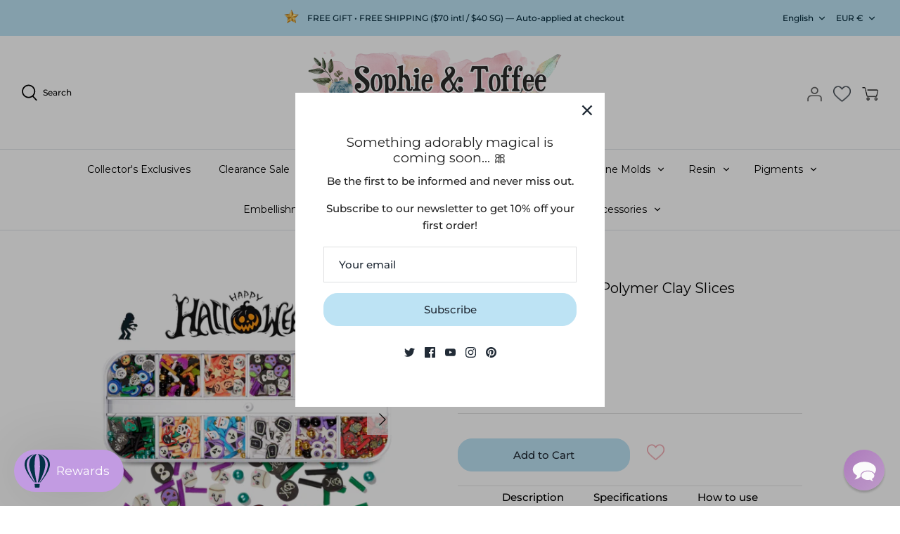

--- FILE ---
content_type: text/javascript
request_url: https://sophieandtoffee.com/cdn/shop/t/54/assets/boost-pfs-core-instant-search.js?v=154565620163652806061743646540
body_size: 54119
content:
/** VERSION: 1.6.21.**/
/** Please don't modify or unzip this content. It will be updated regularly **/
var BoostPFS=function(e){var t={};function n(r){if(t[r])return t[r].exports;var o=t[r]={i:r,l:!1,exports:{}};return e[r].call(o.exports,o,o.exports,n),o.l=!0,o.exports}return n.m=e,n.c=t,n.d=function(e,t,r){n.o(e,t)||Object.defineProperty(e,t,{enumerable:!0,get:r})},n.r=function(e){"undefined"!=typeof Symbol&&Symbol.toStringTag&&Object.defineProperty(e,Symbol.toStringTag,{value:"Module"}),Object.defineProperty(e,"__esModule",{value:!0})},n.t=function(e,t){if(1&t&&(e=n(e)),8&t)return e;if(4&t&&"object"==typeof e&&e&&e.__esModule)return e;var r=Object.create(null);if(n.r(r),Object.defineProperty(r,"default",{enumerable:!0,value:e}),2&t&&"string"!=typeof e)for(var o in e)n.d(r,o,function(t){return e[t]}.bind(null,o));return r},n.n=function(e){var t=e&&e.__esModule?function(){return e.default}:function(){return e};return n.d(t,"a",t),t},n.o=function(e,t){return Object.prototype.hasOwnProperty.call(e,t)},n.p="",n(n.s=155)}([function(e,t,n){"use strict";n(43),n(48),n(14),n(67);var r=n(1),o={general:{enableFilter:!0,filterTreeMobileStyle:"style2",filterTreeMobileStyleFullWidth:!1,filterTreeHorizontalStyle:"1",filterHorizontalColumn:"1",filterTreeVerticalStyle:"default",filterTreeEnableRenderPartially:!0,stickyFilterOnDesktop:!1,stickyFilterOnMobile:!1,showRefineBy:!0,separateRefineByFromFilter:!1,refineByHorizontalPosition:"bottom",changeMobileButtonLabel:!1,breakpointMobile:"767",breakpointTablet:"1199",showLoading:!1,showMobileLoading:!1,showLoadMoreLoading:!0,positionShowInfiniteLoading:700,activeScrollToTop:!1,styleScrollToTop:"style1",showSingleOption:!0,showOutOfStockOption:!1,showFilterOptionCount:!0,requestInstantly:!1,capitalizeFilterOptionValues:!0,forceCapitalizeFilterOptionValues:!1,capitalizeFirstLetterFilterOptionValues:!1,collapseOnPCByDefault:!1,collapseOnMobileByDefault:!1,keepScrollState:!0,keepToggleState:!0,keepTabOpenState:!1,activeFilterScrollbarPC:!0,activeFilterScrollbarMobile:!0,scrollFirstLoadLength:24,startViewMore:{list:5,box:3,swatch:10},startViewMoreH:{list:10,box:20,swatch:10},removePriceDecimal:!0,rangeSliderMoneyFormat:"",oneValueRangeSlider:!1,rangeSlidersStyle3:[],rangeSlidersSingleHandle:[],advancedRangeSliders:[],shortenPipsRange:!1,formatPipsRange:[{node:1e3,symbol:"K",fix:0,suffix:!1},{node:1e6,symbol:"M",fix:2,suffix:!1}],enable3rdCurrencySupport:!1,imageExtension:["jpg","JPG","png","PNG","jpeg","JPEG","gif","GIF"],swatchStyle:"",swatchImageVersion:"1111111",removePrefixFromSwatchFile:!0,enableFilterOptionBoxStyle:!0,filterOptionBoxCharWidth:14,openMultiLevelByDefault:[],multiLevelCollectionSelectType:"single",filterPrefixParam:"pf_",limit:16,vendorParam:"pf_v_vendor",typeParam:"pf_pt_product_type",priceMode:"",tagMode:"",location:"",urlScheme:1,isShortenUrlParam:!1,shortenUrlParamList:[],productAvailable:!1,variantAvailable:!1,availableAfterFiltering:!1,loadProductFirst:!0,loadProductFirstBestSelling:!1,addCollectionToProductUrl:!0,showVariantImageBasedOnSelectedFilter:"",paginationType:"default",paginationTypeAdvanced:!0,activeLoadPreviousPage:!0,loadPreviousType:"load_more",sessionStorageCurrentPreviousPage:"boostPFSCurrentPreviousPage",sessionStorageCurrentPage:"boostPFSCurrentPage",sessionStorageCurrentNextPage:"boostPFSCurrentNextPage",sessionStoragePreviousPageEvent:"boostPFSPreviousPageEvent",enableKeepScrollbackPosition:!0,keepScrollbackPositionType:"sessionStorage",sessionStorageScrollbackPosition:"boostPFSScrollbackPostion",sortingList:["relevance","best-selling","manual","price-ascending","price-descending","title-ascending","title-descending","created-descending","created-ascending"],customSortingList:"",extraSortingList:"",sortingAvailableFirst:!1,showLimitList:"4,8,12,16",defaultDisplay:"grid",collageNumber:3,showPlaceholderProductList:!1,placeholderImageRatio:1.4,placeholderProductGridItemClass:"",placeholderProductPerRow:3,loadProductFromLiquid:!1,loadProductFromLiquidType:"ajax",otpProductItemClass:"",enableAjaxCart:!1,enableAjaxCartOnProductPage:!1,ajaxCartStyle:"slide",showAjaxCartOnAdd:!0,autoCloseMiniCart:!1,autoCloseMiniCartDuration:2e3,selectOptionInProductItem:!1,selectOptionContainer:"",enableTrackingOrderRevenue:!0,filterEverywhereCollectionId:0,filterEverywhereDefaultSorting:"best-selling",filterEverywhereUrlScheme:0,enableSeo:!0,boostCollection:"boost-all",moneyFormatWithCurrency:!1},search:{enableSearch:!0,enableSuggestion:!0,suggestionBlocks:[{type:"suggestions",label:"Suggestions",status:"active",number:3},{type:"collections",label:"Collections",status:"active",number:2},{type:"pages",label:"Pages",status:"active",number:2},{type:"products",label:"Products",status:"active",number:6}],suggesionMaxItems:10,suggestionDymLimit:2,suggestionMinLength:1,suggestionPosition:"",suggestionDelay:200,suggestionWidth:"auto",suggestionTypes:[],suggestionStyle:"style2",suggestionColumn:"1",suggestionProductPosition:"none",suggestionProductItemPerRow:"1",suggestionProductItemType:"list",suggestionMaxHeight:657,suggestionStyle2MainContainerSelector:"body",suggestionStyle1ProductItemType:"list",suggestionStyle1ProductPosition:"none",suggestionStyle1ProductPerRow:"1",suggestionStyle2ProductItemType:"list",suggestionStyle2ProductPosition:"right",suggestionStyle2ProductPerRow:2,suggestionStyle3ProductItemType:"list",suggestionStyle3ProductPosition:"right",suggestionStyle3ProductPerRow:3,suggestionMobileStyle:"style1",showSuggestionLoading:!0,showSuggestionProductVendor:!0,showSuggestionProductPrice:!0,showSuggestionProductSalePrice:!0,showSuggestionProductImage:!0,showSuggestionProductSku:!1,showSearchBtnMobile:!1,showSearchBtnStyle3:!0,enableDefaultResult:!0,enableFuzzy:!0,productAvailable:!1,removePriceDecimal:!1,highlightSuggestionResult:!0,openProductNewTab:!1,suggestionMode:"prod",termKey:"q",skipFields:[],reduceMinMatch:!1,fullMinMatch:!1,enablePlusCharacterSearch:!1,fontSizeSuggestionHeader:"",bgSuggestionHeader:"",colorSuggestionHeader:"",enableFixHeadTitle:!0,searchPanelList:["products","collections","pages"],searchPanelDefault:"products",searchPanelBlocks:{products:{label:"Products",pageSize:25,active:!0},collections:{label:"Collections",pageSize:25,active:!1},pages:{label:"Pages",pageSize:25,active:!1}},suggestionNoResult:{search_terms:{label:'"Popular suggestions',status:!0,data:[]},products:{label:"Products",status:!0,data:[]}},searchBoxOnclick:{recentSearch:{label:"Recent searches",status:!1,number:3},searchTermSuggestion:{label:"Popular searches",status:!1,data:[]},productSuggestion:{label:"Trending products",status:!1,data:[]}}},init:function(){var e=o;if("undefined"!=typeof boostPFSConfig&&boostPFSConfig.hasOwnProperty("settings")&&null!==boostPFSConfig.settings&&(e=r.a.mergeObject(e,boostPFSConfig.settings)),"undefined"!=typeof boostPFSAppConfig&&Object.keys(boostPFSAppConfig).length>0&&(e=r.a.mergeObject(e,boostPFSAppConfig)),"undefined"!=typeof boostPFSThemeConfig&&Object.keys(boostPFSThemeConfig).length>0&&(e=r.a.mergeObject(e,boostPFSThemeConfig)),"undefined"!=typeof boostPFSFilterConfig&&Object.keys(boostPFSFilterConfig).length>0&&(e=r.a.mergeObject(e,boostPFSFilterConfig)),"undefined"!=typeof boostPFSInstantSearchConfig&&Object.keys(boostPFSInstantSearchConfig).length>0&&(e=r.a.mergeObject(e,boostPFSInstantSearchConfig)),"undefined"!=typeof Shopify&&Shopify.hasOwnProperty("locale")&&e.hasOwnProperty("label")&&e.hasOwnProperty("labelTranslations")&&void 0!==e.labelTranslations&&e.labelTranslations.hasOwnProperty(Shopify.locale)){var t=e.labelTranslations[Shopify.locale];e.label=r.a.mergeObject(e.label||{},t)}o=e},getSettingValue:function(e){var t="";if(o.hasOwnProperty(e))return o[e];if(e.indexOf(".")>-1)for(var n=e.split("."),r=0;r<n.length;r++)if(""==t){if(!o.hasOwnProperty(n[r]))return"";t=o[n[r]]}else{if(!t.hasOwnProperty(n[r]))return"";t=t[n[r]]}return t}};t.a=o},function(e,t,n){"use strict";n(17),n(18),n(19),n(64),n(36),n(117),n(43),n(11),n(143),n(118),n(79),n(166),n(81),n(167),n(168),n(48),n(12),n(170),n(146),n(14),n(49),n(121),n(16),n(122),n(22),n(75),n(67),n(20),n(15);var r=n(2),o=n.n(r),i=n(0),a=n(4),s={isFullWidthMobile:function(){return O.isMobile()&&"style1"==i.a.getSettingValue("search.suggestionMobileStyle")},isStyle2:function(){return!O.isMobile()&&"style2"===i.a.getSettingValue("search.suggestionStyle")},isStyle3:function(){return!O.isMobile()&&"style3"===i.a.getSettingValue("search.suggestionStyle")}},c={checkExistFilterOptionParam:function(){for(var e in Globals.queryParams)if(e.indexOf("pf_")>-1)return!0;return!1},encodeURIParamValue:function(e){return encodeURIComponent(e).replace(/&/g,"%26").replace(/'/g,"%27").replace(/\*/g,"%2A")}},l=(n(150),n(9));function u(e){return(u="function"==typeof Symbol&&"symbol"==typeof Symbol.iterator?function(e){return typeof e}:function(e){return e&&"function"==typeof Symbol&&e.constructor===Symbol&&e!==Symbol.prototype?"symbol":typeof e})(e)}var h=function(){return i.a.getSettingValue("general.paginationTypeAdvanced")},p=function(){return"load_more"==i.a.getSettingValue("general.paginationType")},f=function(){return"infinite"==i.a.getSettingValue("general.paginationType")},g={getSortingList:function(){var e=i.a.getSettingValue("general.sortingList"),t=i.a.getSettingValue("general.customSortingList");if(""!=t)for(var n=(e=t.trim().split("|")).length-1;n>=0;n--)""==e[n]&&e.splice(n,1);var r=i.a.getSettingValue("general.extraSortingList");if(r&&(e=e.concat(r.split("|"))),O.isSearchPage()){var o=O.findIndexArray("manual",e);o>=0&&e.splice(o,1)}else if(!O.isCollectionPage()){var a=O.findIndexArray("relevance",e);a>=0&&e.splice(a,1)}for(var s={},c=0;c<e.length;c++){var u=l.a.sortingList[e[c]];if(r.length>0&&r.indexOf(e[c])>-1){var h=e[c].replace(/-/g,"_");u=l.a[h]}if(s[e[c]]=u,l.a.sortByOptions){var p=l.a.sortByOptions[e[c]];p&&p.length>0&&(s[e[c]]=p)}}return s},getDefaultSorting:function(e){var t=i.a.getSettingValue("default_sort_order"),n="";return"object"==u(t)&&void 0!==e&&((n=t[e=e.toString()])||(n="search"==e?"relevance":t.all)),n},getProductMetafield:function(e,t,n){if(e.hasOwnProperty("metafields")){var r=e.metafields.filter((function(e){return e.namespace==t&&e.key==n}));if(void 0!==r[0])return r[0].value}return null},isAdvancedPaginationType:h,buildProductItemUrl:function(e,t){var n=O.getWindowLocation().search.substring(1),r=window.location.pathname,o=r.split("/"),a="";Shopify&&Shopify.routes&&Shopify.routes.root&&"/"!=Shopify.routes.root?a=Shopify.routes.root.replace(/\/$/,""):o.indexOf(boostPFSAppConfig.general.current_locale)>-1&&(a="/"+boostPFSAppConfig.general.current_locale);var s="object"===u(e)&&e.hasOwnProperty("handle")?e.handle:e;if(t=void 0!==t?t:i.a.getSettingValue("general.addCollectionToProductUrl")){if("/"==r||O.isSearchPage()||O.isVendorPage()||O.isTypePage())return(c=a+"/collections/all/products/")+s;if(O.isTagPage()){var c=a+"/collections/",l=o.indexOf("collections")+1;return o.length>=4?c+o[l]+"/products/"+s:"/collections/all/products/"+s}if(n.indexOf("cache:")>-1){var h="all",p=n.split("&")[0].split("?")[0].split("collections/");return p.length>1&&(h=p[1].indexOf("/")>-1?p[1].split("/")[0]:p[1]),"/collections/"+(h=h.replace(/[`~!@#$%^&*()_|+\=?;:'",.<>\{\}\[\]\\\/]/g,""))+"/products/"+s}l=o.indexOf("collections")+1,c=a+"/collections/";return void 0!==o[2]?c+o[l]+"/products/"+s:window.location.pathname+"/products/"+s}return a+"/products/"+s},buildProductItemVendorUrl:function(e){return window.location.protocol+"//"+window.location.hostname+"/collections/vendors?q="+c.encodeURIParamValue(e)},removePageParamFromUrl:function(e){return a.a.queryParams.hasOwnProperty("page")&&(e=e.replace("&page="+a.a.queryParams.page,"").replace("?page="+a.a.queryParams.page+"&","?").replace("?page="+a.a.queryParams.page,"")),e},removeCollectionScopeParamFromUrl:function(e){return a.a.queryParams.hasOwnProperty("collection_scope")&&(e=e.replace("&collection_scope="+a.a.queryParams.collection_scope,"")),e},buildToolbarLink:function(e,t,n){var r=window.location.origin+window.location.pathname;switch(e){case"page":case"limit":case"sort":case"display":if("page"==e&&1==n)break;r+="?"+e+"="+n}return r},isDefaultPaginationType:function(){return"default"==i.a.getSettingValue("general.paginationType")},isLoadMorePaginationType:p,isInfiniteLoadingPaginationType:f,isLoadPreviousPagePaginationType:function(){return(p()||f())&&h()&&i.a.getSettingValue("general.activeLoadPreviousPage")},isNoFilterResult:function(e,t){return e<=0&&!("init"===t&&i.a.getSettingValue("general.productAndVariantAvailable")&&i.a.getSettingValue("general.availableAfterFiltering"))},compileShopifyProductVariables:function(e,t){return t=(t=(t=(t=(t=(t=(t=(t=(t=(t=(t=(t=(t=(t=(t=(t=(t=t.replace(/{{product.title}}/g,e.title)).replace(/{{product.vendor}}/g,e.vendor)).replace(/{{product.url}}/g,O.buildProductItemUrl(e))).replace(/{{product.available}}/g,e.available)).replace(/{{product.compare_at_price}}/g,O.formatMoney(e.compare_at_price_min))).replace(/{{product.compare_at_price_min}}/g,O.formatMoney(e.compare_at_price_min))).replace(/{{product.compare_at_price_max}}/g,O.formatMoney(e.compare_at_price_max))).replace(/{{product.description}}/g,void 0!==e.body_html&&null!=e.body_html?e.body_html:"")).replace(/{{product.handle}}/g,e.handle)).replace(/{{product.id}}/g,e.id)).replace(/{{product.price}}/g,O.formatMoney(e.price_min))).replace(/{{product.price_max}}/g,O.formatMoney(e.price_max))).replace(/{{product.price_min}}/g,O.formatMoney(e.price_min))).replace(/{{product.template_suffix}}/g,void 0!==e.template_suffix&&null!=e.template_suffix?e.template_suffix:"")).replace(/{{product.percent_sale_min}}/g,e.percent_sale_min>0?e.percent_sale_min:"")).replace(/{{product.type}}/g,e.product_type)).replace(/{{product.sku}}/g,void 0!==e.skus&&null!=e.skus&&e.skus.length>0?e.skus[0]:"")},compileShopifyProductMetafield:function(e,t){if(-1!=t.indexOf("product.metafields")){var n=t.match(/\{\{product.metafields(.*?)\}\}/g),r=0,o="",i="",a="",s="";if(n.length>0){r=n.length;for(var c=0;c<r;c++)4==(i=n[c].replace(/\{\{/g,"").replace(/\}\}/g,"").split(".")).length&&(o=i[2],a=i[3],s=O.getProductMetafield(e,o,a)||"",t=t.replaceAll(n[c],s))}}return t}};function d(e){return(d="function"==typeof Symbol&&"symbol"==typeof Symbol.iterator?function(e){return typeof e}:function(e){return e&&"function"==typeof Symbol&&e.constructor===Symbol&&e!==Symbol.prototype?"symbol":typeof e})(e)}var y=function(e,t){e||(e=boostPFSConfig.general.no_image_url);t=void 0!==t?t:"large";for(var n=i.a.getSettingValue("general.imageExtension"),r=0;r<n.length;r++)e=e.replace("."+n[r]+"?","_"+t+"."+n[r]+"?");return e},m=function(){return o()("<p>"+boostPFSConfig.shop.money_format+"</p>").text().replace(/{{[^}]*}}/g,"")},b=null,v=function(){return P.getWindowLocation().href.includes("webcache.googleusercontent.com")?P.getWindowLocation().search.indexOf("search?")>-1:window.location.pathname.indexOf("/search")>-1},S=function(e,t){t||(t=P.getWindowLocation().href),e=e.replace(/[\[\]]/g,"\\$&");var n=new RegExp("[?&]"+e+"(=([^&#]*)|&|#|$)").exec(t);return n?n[2]?decodeURIComponent(n[2].replace(/\+/g," ")):"":null},w=function(e,t,n,r){if(null!=n){for(var o=0;o<t.length;o++)if(void 0!==r&&0==r&&(t[o][n]=t[o][n].toLowerCase(),e=e.toLowerCase()),t[o][n]==e)return o}else for(o=0;o<t.length;o++)if(void 0!==r&&0==r&&(t[o]=t[o].toLowerCase(),e=e.toLowerCase()),t[o]==e)return o;return-1},_=function(e){if(e&&"string"==typeof e){var t=e.replace(/<.*?>/g,"");return t=t.replace(/&amp;/g,"&").replace(/&lt;/g,"<").replace(/&gt;/g,">").replace(/&quot;/g,'"').replace(/&#x27;/g,"'").replace(/&#36;/g,"$").replace(/&/g,"&amp;").replace(/</g,"&lt;").replace(/>/g,"&gt;").replace(/"/g,"&quot;").replace(/'/g,"&#x27;").replace(/\$/g,"&#36;"),t}return""},P={escape:function(e,t){return t=t?"&#13;":"\n",(""+e).replace(/&/g,"&amp;").replace(/'/g,"&apos;").replace(/"/g,"&quot;").replace(/</g,"&lt;").replace(/>/g,"&gt;").replace(/\r\n/g,t).replace(/[\r\n]/g,t)},unescape:function(e){return(""+e).replace(/&amp;/g,"&").replace(/&apos;/g,"'").replace(/&quot;/g,'"').replace(/&lt;/g,"<").replace(/&gt;/g,">")},findIndexArray:w,getParam:S,getSearchTerm:function(){return S(a.a.searchTermKey)},getValueInObjectArray:function(e,t,n,r){void 0===n&&(n="key"),void 0===r&&(r="values");var o=w(e,t,n);return o>-1&&t[o].hasOwnProperty(r)?t[o][r]:""},getFilePath:function(e,t,n){t=void 0!==t?t:"png",n=void 0!==n?n:"";var r=a.a.fileUrl.split("?")[0];return r+=e+"."+t+(n?"?v="+n:"")},getNumberDecimals:function(e){var t=e.toString().split(".");return t.length>1?t[1].length:0},isMobile:function(){return b||(b=o()(window).width(),o()(window).on("resize",(function(){b=o()(window).width()}))),b<=i.a.getSettingValue("general.breakpointMobile")},isMobileDevice:function(){return/Android|webOS|iPhone|iPad|iPod|BlackBerry|IEMobile|Opera Mini/i.test(navigator.userAgent)},isTablet:function(){return b||(b=o()(window).width(),o()(window).on("resize",(function(){b=o()(window).width()}))),b<=i.a.getSettingValue("general.breakpointTablet")&&b>i.a.getSettingValue("general.breakpointMobile")},isiOS:function(){return/iPad|iPhone|iPod/.test(navigator.userAgent)&&!window.MSStream},isSafari:function(){return/Safari/.test(navigator.userAgent)&&!/Chrome/.test(navigator.userAgent)},isBackButton:function(){return window.performance&&window.performance.navigation&&2==window.performance.navigation.type},isCartPage:function(){return window.location.pathname.indexOf("/cart")>-1},isProductPage:function(){return window.location.pathname.indexOf("/products")>-1},isCollectionPage:function(){return window.location.pathname.includes("/collections")},isSearchPage:v,isVendorPage:function(){return window.location.pathname.indexOf("/collections/vendors")>-1},isTagPage:function(){return void 0!==a.a.currentTags&&null!==a.a.currentTags&&a.a.currentTags.length>0},isTypePage:function(){return window.location.pathname.indexOf("/collections/types")>-1},isGLHMobile:function(){return navigator&&navigator.userAgent&&navigator.userAgent.includes(atob("TGlnaHRob3VzZQ=="))&&P.isMobile()&&!P.isSearchPage()},mergeObject:function e(t,n){for(var r in n)try{t[r]=n[r].constructor==Object?e(t[r],n[r]):n[r]}catch(e){t[r]=n[r]}return t},optimizeImage:y,getFeaturedImage:function(e,t){t=void 0!==t?t:"large";var n=y(boostPFSConfig.general.no_image_url,t);return e.length>0&&(n="object"===d(e[0])?y(e[0].src,t):y(e[0],t)),n},slugify:function(e){if(null==e||"object"==d(e))return"";if("string"!=typeof e){if("function"!=typeof e.toString)return"";e=e.toString()}e=e.toLowerCase();for(var t="àáäâãèéëêẽìíïîĩòóöôõùúüûũñç·/_,:;",n=0,r=t.length;n<r;n++)e=e.replace(new RegExp(t.charAt(n),"g"),"aaaaaeeeeeiiiiiooooouuuuunc--_---".charAt(n));for(var o="ÁáÄäČčĎďÉéěÍíŇňÓóÖöŘřŠšŤťÚúůÝýŽž".length,i=0;i<o;i++)e=e.replace(new RegExp("ÁáÄäČčĎďÉéěÍíŇňÓóÖöŘřŠšŤťÚúůÝýŽž".charAt(i),"g"),"AaAaCcDdEeeIiNnOoOoRrSsTtUuuYyZz".charAt(i));for(var a=["AE","ae","O","o","A","a"],s="ÆæØøÅå".length,c=0;c<s;c++)e=e.replace(new RegExp("ÆæØøÅå".charAt(c),"g"),a[c]);return(e=e.replace(/'/g,"").replace(/"/g,"")).replace(/[\s\/]+/g,"-").replace(/[`~!@#$%^&*()|+\-=?;:'",.<>\{\}\[\]\\\/]/g,"-").replace(/\-\-+/g,"-").replace(/^-+/,"").replace(/-+$/,"")},capitalize:function(e,t,n){n=void 0!==n&&n;return(t=void 0!==t&&t)&&(e=e.toLowerCase()),n?e.charAt(0).toUpperCase()+e.slice(1):e.replace(/(?:^|\s)\S/g,(function(e){return e.toUpperCase()}))},textify:function(e,t){t=void 0!==t?t:"-";for(var n=e.split(t),r="",o=0;o<n.length;o++)r+=n[o].charAt(0).toUpperCase()+n[o].slice(1),o<n.length-1&&(r+=" ");return r},stripHtml:_,stripScriptTag:function(e){if(e)return e.replace(/<script[^>]*>.*?<\/script>/gi,"")},truncateByWord:function(e,t,n){return void 0===n&&(n="..."),e=e.split(" ").length>t?e.split(" ").splice(0,t).join(" ")+n:e.split(" ").splice(0,t).join(" ")},removeDecimal:function(e,t){t=void 0!==t?t:i.a.getSettingValue("general.decimalDelimiter");var n=new RegExp("(\\"+t+"\\d+)+","gi");return e.replace(n,"")},formatMoney:function(e,t,n){if(void 0===t&&(t=a.a.moneyFormat),("money_with_currency"==t||i.a.getSettingValue("general.moneyFormatWithCurrency"))&&(t=a.a.moneyFormatWithCurrency),void 0===n)n=!1;"string"==typeof e&&(e=e.replace(".",""));var r="",o=/\{\{\s*(\w+)\s*\}\}/,s=t||"${{amount}}";function c(e,t){return void 0===e?t:e}function l(e,t,r,o){if(t=c(t,2),r=c(r,","),o=c(o,"."),isNaN(e)||null==e)return 0;var i=(e=parseFloat(e).toFixed(t)).split("."),a=i[0].replace(/(\d)(?=(\d\d\d)+(?!\d))/g,"$1"+r),s=i[1]?o+i[1]:"";return 1==n?(a+s).replace(/((\,00)|(\.00))$/g,""):a+s}switch(s.match(o)[1]){case"amount":r=l(e,2);break;case"amount_no_decimals":r=l(e,0);break;case"amount_with_comma_separator":r=l(e,2,".",",");break;case"amount_no_decimals_with_comma_separator":r=l(e,0,".",",");break;case"amount_with_space_separator_no_comma":default:r=l(e,2)}return s=s.replace(o,r),i.a.getSettingValue("general.enable3rdCurrencySupport")?P.moneyWrapper(s):s},moneyWrapper:function(e){return'<span class="money">{{money}}</span>'.replace(/{{money}}/g,_(e))},formatNumberWithSeparator:function(e,t,n,r,o){isNaN(e)&&(e=0),isNaN(t)&&(t=0),r||(r="."==n?",":".");var i=(e=parseFloat(e).toFixed(t)).toString().split("."),a=i[0],s=i[1]?i[1]:"";return n&&(a=a.replace(/(\d)(?=(\d\d\d)+(?!\d))/g,"$1"+n)),r&&s&&(s=o&&/0+/.test(s)?"":r+s),a+s},getCurrency:m,removeCurrencySymbol:function(e){e=o()("<p>"+e+"</p>").text();for(var t=m().split(" "),n=0;n<t.length;n++)e=e.replace(t[n].trim(),"");return e.trim()},isShopifyActiveCurrency:function(){return"undefined"!=typeof Shopify&&Shopify.hasOwnProperty("currency")&&Shopify.currency.hasOwnProperty("rate")&&1!=Shopify.currency.rate},isEnableShopifyMultipleCurrencies:function(){return i.a.hasOwnProperty("general")&&i.a.general.hasOwnProperty("currencies")&&i.a.general.currencies.length>1&&P.isShopifyActiveCurrency()},isConvertCurrenciesOnFrontEnd:function(){var e=i.a.getSettingValue("currencyRoundingRules");return e&&"object"==d(e)},roundedPrice:function(e){e=parseFloat(e).toFixed(2);var t=boostPFSAppConfig.general.current_currency.toLowerCase().trim(),n=i.a.getSettingValue("currencyRoundingRules"),r=n&&t&&n.hasOwnProperty(t)?n[t]:0,o=P.getRoundingRange(!0);if(o){var a=parseFloat(r);e/=o,1==(a/=o)&&(a=0);var s=Math.floor(e);e=(e-s).toFixed(2)>a?s+1:s,e*=o,0==a&&(r=0),e+=parseFloat(r)}return e},getRoundingRange:function(e){void 0===e&&(e=!1);var t=boostPFSAppConfig.general.current_currency.toLowerCase().trim(),n=i.a.getSettingValue("currencyRoundingRules"),r=n&&t&&n.hasOwnProperty(t)?parseFloat(n[t]):0,o=!1;return r>0&&-1!=[.25,.5,.75,.9,.95,.99,1,25,50,75,90,95,99,100,250,500,750,900,950,999,1e3].indexOf(r)&&(o=.99,r>100?o=999:r>10?o=99:r>1&&(o=9),e&&(o=r>1?o+1:o+.01)),o},convertPriceBasedOnActiveCurrency:function(e,t){if(void 0===t&&(t=!0),!e||0==e)return e;if(P.isEnableShopifyMultipleCurrencies()){var n=e*Shopify.currency.rate;e=t?P.roundedPrice(n):n}return parseFloat(e)},convertPriceBasedOnPresentmentPrice:function(e){var t=i.a.getSettingValue("general.currencies");if(void 0!==t&&t.length>1){var n=i.a.getSettingValue("general.current_currency").toLowerCase().trim();["price_min","price_max","compare_at_price_min","compare_at_price_max"].forEach((function(t){var r=t+"_"+n;void 0!==e[r]&&(e[t]=e[r])}))}},revertPriceToDefaultCurrency:function(e,t){if(!e||0==e)return e;if(P.isEnableShopifyMultipleCurrencies()){if(e=P.roundedPrice(e),t){var n=P.getRoundingRange();n&&(e-=n)}return(e/=Shopify.currency.rate).toFixed(8)}return e},reBuildUrlBaseOnLocale:function(e){if(e=e.replace("https://","").replace("http://",""),Shopify&&Shopify.routes&&Shopify.routes.root&&"/"!=Shopify.routes.root)return Shopify.routes.root.replace(/\/$/,"")+e;var t=i.a.getSettingValue("general.current_locale"),n=i.a.getSettingValue("general.published_locales"),r=Object.keys(n);if(r.indexOf(t)<0||1==n[t])return e;var o=e.split("/");return o.length>1&&r.length&&t.length&&(r.indexOf(o[1])>-1?o[1]=t:o.splice(1,0,t)),o.join("/")},getWindowLocation:function(){for(var e=window.location.href.replace(/%3C/g,"&lt;").replace(/%3E/g,"&gt;"),t=[],n=0;n<e.length;n++)t.push(e.charAt(n));var r=t.join("").split("&lt;").join("%3C").split("&gt;").join("%3E"),o="",i=r.replace(/#.*$/,"");return i.split("?").length>1&&(o=i.split("?")[1]).length>0&&(o="?"+o),{pathname:window.location.pathname,href:r,search:o}},setWindowLocation:function(e){window.location.href=e},isBadUrl:function(e){try{e||(e=P.getWindowLocation().search);var t=decodeURIComponent(e).split("&"),n=!1;if(t.length>0)for(var r=0;r<t.length;r++){var o=t[r],i=(o.match(/</g)||[]).length,a=(o.match(/>/g)||[]).length,s=(o.match(/alert\(/g)||[]).length,c=(o.match(/execCommand/g)||[]).length;if(i>0&&a>0||i>1||a>1||s||c){n=!0;break}}return n}catch(e){return!0}},InstantSearch:s,isFullWidthMobile:s.isFullWidthMobile,isStyle2:s.isStyle2,isStyle3:s.isStyle3,FilterTree:c,checkExistFilterOptionParam:c.checkExistFilterOptionParam,encodeURIParamValue:c.encodeURIParamValue,FilterResult:g,buildProductItemUrl:g.buildProductItemUrl,buildProductItemVendorUrl:g.buildProductItemVendorUrl,removePageParamFromUrl:g.removePageParamFromUrl,removeCollectionScopeParamFromUrl:g.removeCollectionScopeParamFromUrl,buildToolbarLink:g.buildToolbarLink,isDefaultPaginationType:g.isDefaultPaginationType,isLoadMorePaginationType:g.isLoadMorePaginationType,isInfiniteLoadingPaginationType:g.isInfiniteLoadingPaginationType,isLoadPreviousPagePaginationType:g.isLoadPreviousPagePaginationType,getSortingList:g.getSortingList,getDefaultSorting:g.getDefaultSorting,getProductMetafield:g.getProductMetafield,isNoFilterResult:g.isNoFilterResult,compileShopifyProductVariables:g.compileShopifyProductVariables,compileShopifyProductMetafield:g.compileShopifyProductMetafield},O=t.a=P},function(e,t,n){!function(){"use strict";var t={class:"className",contenteditable:"contentEditable",for:"htmlFor",readonly:"readOnly",maxlength:"maxLength",tabindex:"tabIndex",colspan:"colSpan",rowspan:"rowSpan",usemap:"useMap"};function n(e,t){try{return e(t)}catch(e){return t}}var r=document,o=window,i=r.documentElement,a=r.createElement.bind(r),s=a("div"),c=a("table"),l=a("tbody"),u=a("tr"),h=Array.isArray,p=Array.prototype,f=p.concat,g=p.filter,d=p.indexOf,y=p.map,m=p.push,b=p.slice,v=p.some,S=p.splice,w=/^#(?:[\w-]|\\.|[^\x00-\xa0])*$/,_=/^\.(?:[\w-]|\\.|[^\x00-\xa0])*$/,P=/<.+>/,O=/^\w+$/;function T(e,t){return e&&(L(t)||j(t))?_.test(e)?t.getElementsByClassName(e.slice(1)):O.test(e)?t.getElementsByTagName(e):t.querySelectorAll(e):[]}var k=function(){function e(e,t){if(e){if(A(e))return e;var n=e;if(U(e)){var i=(A(t)?t[0]:t)||r;if(!(n=w.test(e)?i.getElementById(e.slice(1)):P.test(e)?Ee(e):T(e,i)))return}else if(F(e))return this.ready(e);(n.nodeType||n===o)&&(n=[n]),this.length=n.length;for(var a=0,s=this.length;a<s;a++)this[a]=n[a]}}return e.prototype.init=function(t,n){return new e(t,n)},e}(),x=k.prototype,C=x.init;C.fn=C.prototype=x,x.length=0,x.splice=S,"function"==typeof Symbol&&(x[Symbol.iterator]=p[Symbol.iterator]),x.map=function(e){return C(f.apply([],y.call(this,(function(t,n){return e.call(t,n,t)}))))},x.slice=function(e,t){return C(b.call(this,e,t))};var I=/-([a-z])/g;function E(e){return e.replace(I,(function(e,t){return t.toUpperCase()}))}function R(e,t){var n=e&&(e.matches||e.webkitMatchesSelector||e.msMatchesSelector);return!!n&&!!t&&n.call(e,t)}function A(e){return e instanceof k}function B(e){return!!e&&e===e.window}function L(e){return!!e&&9===e.nodeType}function j(e){return!!e&&1===e.nodeType}function M(e){return"boolean"==typeof e}function F(e){return"function"==typeof e}function U(e){return"string"==typeof e}function $(e){return void 0===e}function V(e){return null===e}function N(e){return!isNaN(parseFloat(e))&&isFinite(e)}function D(e){if("object"!=typeof e||null===e)return!1;var t=Object.getPrototypeOf(e);return null===t||t===Object.prototype}function W(e,t,n){if(n){for(var r=e.length;r--;)if(!1===t.call(e[r],r,e[r]))return e}else if(D(e))for(var o=Object.keys(e),i=(r=0,o.length);r<i;r++){var a=o[r];if(!1===t.call(e[a],a,e[a]))return e}else for(r=0,i=e.length;r<i;r++)if(!1===t.call(e[r],r,e[r]))return e;return e}function q(){for(var e=[],t=0;t<arguments.length;t++)e[t]=arguments[t];var n=!!M(e[0])&&e.shift(),r=e.shift(),o=e.length;if(!r)return{};if(!o)return q(n,C,r);for(var i=0;i<o;i++){var a=e[i];for(var s in a)n&&(h(a[s])||D(a[s]))?(r[s]&&r[s].constructor===a[s].constructor||(r[s]=new a[s].constructor),q(n,r[s],a[s])):r[s]=a[s]}return r}function G(e){return U(e)?function(t,n){return R(n,e)}:F(e)?e:A(e)?function(t,n){return e.is(n)}:e?function(t,n){return n===e}:function(){return!1}}function H(e,t){return t?e.filter(t):e}C.guid=1,C.isWindow=B,C.isFunction=F,C.isArray=h,C.isNumeric=N,C.isPlainObject=D,x.get=function(e){return $(e)?b.call(this):this[(e=Number(e))<0?e+this.length:e]},x.eq=function(e){return C(this.get(e))},x.first=function(){return this.eq(0)},x.last=function(){return this.eq(-1)},C.each=W,x.each=function(e){return W(this,e)},x.prop=function(e,n){if(e){if(U(e))return e=t[e]||e,arguments.length<2?this[0]&&this[0][e]:this.each((function(t,r){r[e]=n}));for(var r in e)this.prop(r,e[r]);return this}},x.removeProp=function(e){return this.each((function(n,r){delete r[t[e]||e]}))},C.extend=q,x.extend=function(e){return q(x,e)},x.filter=function(e){var t=G(e);return C(g.call(this,(function(e,n){return t.call(e,n,e)})))};var Y=/\S+/g;function z(e){return U(e)&&e.match(Y)||[]}function Q(e,t,n,r){for(var o=[],i=F(t),a=r&&G(r),s=0,c=e.length;s<c;s++)if(i){var l=t(e[s]);l.length&&m.apply(o,l)}else for(var u=e[s][t];!(null==u||r&&a(-1,u));)o.push(u),u=n?u[t]:null;return o}function K(e){return e.length>1?g.call(e,(function(e,t,n){return d.call(n,e)===t})):e}function J(e,t,n){if(j(e)){var r=o.getComputedStyle(e,null);return n?r.getPropertyValue(t)||void 0:r[t]||e.style[t]}}function X(e,t){return parseInt(J(e,t),10)||0}x.hasClass=function(e){return!!e&&v.call(this,(function(t){return j(t)&&t.classList.contains(e)}))},x.removeAttr=function(e){var t=z(e);return this.each((function(e,n){j(n)&&W(t,(function(e,t){n.removeAttribute(t)}))}))},x.attr=function(e,t){if(e){if(U(e)){if(arguments.length<2){if(!this[0]||!j(this[0]))return;var n=this[0].getAttribute(e);return V(n)?void 0:n}return $(t)?this:V(t)?this.removeAttr(e):this.each((function(n,r){j(r)&&r.setAttribute(e,t)}))}for(var r in e)this.attr(r,e[r]);return this}},x.toggleClass=function(e,t){var n=z(e),r=!$(t);return this.each((function(e,o){j(o)&&W(n,(function(e,n){r?t?o.classList.add(n):o.classList.remove(n):o.classList.toggle(n)}))}))},x.addClass=function(e){return this.toggleClass(e,!0)},x.removeClass=function(e){return arguments.length?this.toggleClass(e,!1):this.attr("class","")},C.unique=K,x.add=function(e,t){return C(K(this.get().concat(C(e,t).get())))};var Z=/^--/;function ee(e){return Z.test(e)}var te={},ne=s.style,re=["webkit","moz","ms"];function oe(e,t){if(void 0===t&&(t=ee(e)),t)return e;if(!te[e]){var n=E(e),r=""+n[0].toUpperCase()+n.slice(1);W((n+" "+re.join(r+" ")+r).split(" "),(function(t,n){if(n in ne)return te[e]=n,!1}))}return te[e]}var ie={animationIterationCount:!0,columnCount:!0,flexGrow:!0,flexShrink:!0,fontWeight:!0,gridArea:!0,gridColumn:!0,gridColumnEnd:!0,gridColumnStart:!0,gridRow:!0,gridRowEnd:!0,gridRowStart:!0,lineHeight:!0,opacity:!0,order:!0,orphans:!0,widows:!0,zIndex:!0};function ae(e,t,n){return void 0===n&&(n=ee(e)),n||ie[e]||!N(t)?t:t+"px"}x.css=function(e,t){if(U(e)){var n=ee(e);return e=oe(e,n),arguments.length<2?this[0]&&J(this[0],e,n):e?(t=ae(e,t,n),this.each((function(r,o){j(o)&&(n?o.style.setProperty(e,t):o.style[e]=t)}))):this}for(var r in e)this.css(r,e[r]);return this};var se=/^\s+|\s+$/;function ce(e,t){var r=e.dataset[t]||e.dataset[E(t)];return se.test(r)?r:n(JSON.parse,r)}function le(e,t,r){r=n(JSON.stringify,r),e.dataset[E(t)]=r}function ue(e,t){var n=e.documentElement;return Math.max(e.body["scroll"+t],n["scroll"+t],e.body["offset"+t],n["offset"+t],n["client"+t])}function he(e,t){return X(e,"border"+(t?"Left":"Top")+"Width")+X(e,"padding"+(t?"Left":"Top"))+X(e,"padding"+(t?"Right":"Bottom"))+X(e,"border"+(t?"Right":"Bottom")+"Width")}x.data=function(e,t){if(!e){if(!this[0])return;var n={};for(var r in this[0].dataset)n[r]=ce(this[0],r);return n}if(U(e))return arguments.length<2?this[0]&&ce(this[0],e):$(t)?this:this.each((function(n,r){le(r,e,t)}));for(var r in e)this.data(r,e[r]);return this},W([!0,!1],(function(e,t){W(["Width","Height"],(function(e,n){x[(t?"outer":"inner")+n]=function(r){if(this[0])return B(this[0])?t?this[0]["inner"+n]:this[0].document.documentElement["client"+n]:L(this[0])?ue(this[0],n):this[0][(t?"offset":"client")+n]+(r&&t?X(this[0],"margin"+(e?"Top":"Left"))+X(this[0],"margin"+(e?"Bottom":"Right")):0)}}))})),W(["Width","Height"],(function(e,t){var n=t.toLowerCase();x[n]=function(r){if(!this[0])return $(r)?void 0:this;if(!arguments.length)return B(this[0])?this[0].document.documentElement["client"+t]:L(this[0])?ue(this[0],t):this[0].getBoundingClientRect()[n]-he(this[0],!e);var o=parseInt(r,10);return this.each((function(t,r){if(j(r)){var i=J(r,"boxSizing");r.style[n]=ae(n,o+("border-box"===i?he(r,!e):0))}}))}}));var pe={};function fe(e){return"none"===J(e,"display")}function ge(e,t){return!t||!v.call(t,(function(t){return e.indexOf(t)<0}))}x.toggle=function(e){return this.each((function(t,n){j(n)&&(($(e)?fe(n):e)?(n.style.display=n.___cd||"",fe(n)&&(n.style.display=function(e){if(pe[e])return pe[e];var t=a(e);r.body.insertBefore(t,null);var n=J(t,"display");return r.body.removeChild(t),pe[e]="none"!==n?n:"block"}(n.tagName))):(n.___cd=J(n,"display"),n.style.display="none"))}))},x.hide=function(){return this.toggle(!1)},x.show=function(){return this.toggle(!0)};var de={focus:"focusin",blur:"focusout"},ye={mouseenter:"mouseover",mouseleave:"mouseout"},me=/^(mouse|pointer|contextmenu|drag|drop|click|dblclick)/i;function be(e){return ye[e]||de[e]||e}function ve(e){return e.___ce=e.___ce||{}}function Se(e){var t=e.split(".");return[t[0],t.slice(1).sort()]}function we(e,t,n,r,o){var i=ve(e);if(t)i[t]&&(i[t]=i[t].filter((function(i){var a=i[0],s=i[1],c=i[2];if(o&&c.guid!==o.guid||!ge(a,n)||r&&r!==s)return!0;e.removeEventListener(t,c)})));else for(t in i)we(e,t,n,r,o)}function _e(e){return e.multiple&&e.options?Q(g.call(e.options,(function(e){return e.selected&&!e.disabled&&!e.parentNode.disabled})),"value"):e.value||""}x.off=function(e,t,n){var r=this;if($(e))this.each((function(e,t){(j(t)||L(t)||B(t))&&we(t)}));else if(U(e))F(t)&&(n=t,t=""),W(z(e),(function(e,o){var i=Se(o),a=i[0],s=i[1],c=be(a);r.each((function(e,r){(j(r)||L(r)||B(r))&&we(r,c,s,t,n)}))}));else for(var o in e)this.off(o,e[o]);return this},x.on=function(e,t,n,r,o){var i=this;if(!U(e)){for(var a in e)this.on(a,t,n,e[a],o);return this}return U(t)||($(t)||V(t)?t="":$(n)?(n=t,t=""):(r=n,n=t,t="")),F(r)||(r=n,n=void 0),r?(W(z(e),(function(e,a){var s=Se(a),c=s[0],l=s[1],u=be(c),h=c in ye,p=c in de;u&&i.each((function(e,i){if(j(i)||L(i)||B(i)){var a=function e(a){if(a.target["___i"+a.type])return a.stopImmediatePropagation();if((!a.namespace||ge(l,a.namespace.split(".")))&&(t||!(p&&(a.target!==i||a.___ot===u)||h&&a.relatedTarget&&i.contains(a.relatedTarget)))){var s=i;if(t){for(var c=a.target;!R(c,t);){if(c===i)return;if(!(c=c.parentNode))return}s=c,a.___cd=!0}a.___cd&&Object.defineProperty(a,"currentTarget",{configurable:!0,get:function(){return s}}),Object.defineProperty(a,"data",{configurable:!0,get:function(){return n}});var f=r.call(s,a,a.___td);o&&we(i,u,l,t,e),!1===f&&(a.preventDefault(),a.stopPropagation())}};a.guid=r.guid=r.guid||C.guid++,function(e,t,n,r,o){var i=ve(e);i[t]=i[t]||[],i[t].push([n,r,o]),e.addEventListener(t,o)}(i,u,l,t,a)}}))})),this):this},x.one=function(e,t,n,r){return this.on(e,t,n,r,!0)},x.ready=function(e){var t=function(){return setTimeout(e,0,C)};return"loading"!==r.readyState?t():r.addEventListener("DOMContentLoaded",t),this},x.trigger=function(e,t){if(U(e)){var n=Se(e),o=n[0],i=n[1],a=be(o);if(!a)return this;var s=me.test(a)?"MouseEvents":"HTMLEvents";(e=r.createEvent(s)).initEvent(a,!0,!0),e.namespace=i.join("."),e.___ot=o}e.___td=t;var c=e.___ot in de;return this.each((function(t,n){c&&F(n[e.___ot])&&(n["___i"+e.type]=!0,n[e.___ot](),n["___i"+e.type]=!1),n.dispatchEvent(e)}))};var Pe=/%20/g,Oe=/\r?\n/g;var Te=/file|reset|submit|button|image/i,ke=/radio|checkbox/i;x.serialize=function(){var e="";return this.each((function(t,n){W(n.elements||[n],(function(t,n){if(!(n.disabled||!n.name||"FIELDSET"===n.tagName||Te.test(n.type)||ke.test(n.type)&&!n.checked)){var r=_e(n);if(!$(r))W(h(r)?r:[r],(function(t,r){e+=function(e,t){return"&"+encodeURIComponent(e)+"="+encodeURIComponent(t.replace(Oe,"\r\n")).replace(Pe,"+")}(n.name,r)}))}}))})),e.slice(1)},x.val=function(e){return arguments.length?this.each((function(t,n){var r=n.multiple&&n.options;if(r||ke.test(n.type)){var o=h(e)?y.call(e,String):V(e)?[]:[String(e)];r?W(n.options,(function(e,t){t.selected=o.indexOf(t.value)>=0}),!0):n.checked=o.indexOf(n.value)>=0}else n.value=$(e)||V(e)?"":e})):this[0]&&_e(this[0])},x.clone=function(){return this.map((function(e,t){return t.cloneNode(!0)}))},x.detach=function(e){return H(this,e).each((function(e,t){t.parentNode&&t.parentNode.removeChild(t)})),this};var xe=/^\s*<(\w+)[^>]*>/,Ce=/^<(\w+)\s*\/?>(?:<\/\1>)?$/,Ie={"*":s,tr:l,td:u,th:u,thead:c,tbody:c,tfoot:c};function Ee(e){if(!U(e))return[];if(Ce.test(e))return[a(RegExp.$1)];var t=xe.test(e)&&RegExp.$1,n=Ie[t]||Ie["*"];return n.innerHTML=e,C(n.childNodes).detach().get()}C.parseHTML=Ee,x.empty=function(){return this.each((function(e,t){for(;t.firstChild;)t.removeChild(t.firstChild)}))},x.html=function(e){return arguments.length?$(e)?this:this.each((function(t,n){j(n)&&(n.innerHTML=e)})):this[0]&&this[0].innerHTML},x.remove=function(e){return H(this,e).detach().off(),this},x.text=function(e){return $(e)?this[0]?this[0].textContent:"":this.each((function(t,n){j(n)&&(n.textContent=e)}))},x.unwrap=function(){return this.parent().each((function(e,t){if("BODY"!==t.tagName){var n=C(t);n.replaceWith(n.children())}})),this},x.offset=function(){var e=this[0];if(e){var t=e.getBoundingClientRect();return{top:t.top+o.pageYOffset,left:t.left+o.pageXOffset}}},x.offsetParent=function(){return this.map((function(e,t){for(var n=t.offsetParent;n&&"static"===J(n,"position");)n=n.offsetParent;return n||i}))},x.position=function(){var e=this[0];if(e){var t="fixed"===J(e,"position"),n=t?e.getBoundingClientRect():this.offset();if(!t){for(var r=e.ownerDocument,o=e.offsetParent||r.documentElement;(o===r.body||o===r.documentElement)&&"static"===J(o,"position");)o=o.parentNode;if(o!==e&&j(o)){var i=C(o).offset();n.top-=i.top+X(o,"borderTopWidth"),n.left-=i.left+X(o,"borderLeftWidth")}}return{top:n.top-X(e,"marginTop"),left:n.left-X(e,"marginLeft")}}},x.children=function(e){return H(C(K(Q(this,(function(e){return e.children})))),e)},x.contents=function(){return C(K(Q(this,(function(e){return"IFRAME"===e.tagName?[e.contentDocument]:"TEMPLATE"===e.tagName?e.content.childNodes:e.childNodes}))))},x.find=function(e){return C(K(Q(this,(function(t){return T(e,t)}))))};var Re=/^\s*<!(?:\[CDATA\[|--)|(?:\]\]|--)>\s*$/g,Ae=/^$|^module$|\/(java|ecma)script/i,Be=["type","src","nonce","noModule"];function Le(e,t,n,r,o){r?e.insertBefore(t,n?e.firstChild:null):e.parentNode.insertBefore(t,n?e:e.nextSibling),o&&function(e,t){var n=C(e);n.filter("script").add(n.find("script")).each((function(e,n){if(Ae.test(n.type)&&i.contains(n)){var r=a("script");r.text=n.textContent.replace(Re,""),W(Be,(function(e,t){n[t]&&(r[t]=n[t])})),t.head.insertBefore(r,null),t.head.removeChild(r)}}))}(t,e.ownerDocument)}function je(e,t,n,r,o,i,a,s){return W(e,(function(e,i){W(C(i),(function(e,i){W(C(t),(function(t,a){var s=n?a:i,c=n?e:t;Le(n?i:a,c?s.cloneNode(!0):s,r,o,!c)}),s)}),a)}),i),t}x.after=function(){return je(arguments,this,!1,!1,!1,!0,!0)},x.append=function(){return je(arguments,this,!1,!1,!0)},x.appendTo=function(e){return je(arguments,this,!0,!1,!0)},x.before=function(){return je(arguments,this,!1,!0)},x.insertAfter=function(e){return je(arguments,this,!0,!1,!1,!1,!1,!0)},x.insertBefore=function(e){return je(arguments,this,!0,!0)},x.prepend=function(){return je(arguments,this,!1,!0,!0,!0,!0)},x.prependTo=function(e){return je(arguments,this,!0,!0,!0,!1,!1,!0)},x.replaceWith=function(e){return this.before(e).remove()},x.replaceAll=function(e){return C(e).replaceWith(this),this},x.wrapAll=function(e){for(var t=C(e),n=t[0];n.children.length;)n=n.firstElementChild;return this.first().before(t),this.appendTo(n)},x.wrap=function(e){return this.each((function(t,n){var r=C(e)[0];C(n).wrapAll(t?r.cloneNode(!0):r)}))},x.wrapInner=function(e){return this.each((function(t,n){var r=C(n),o=r.contents();o.length?o.wrapAll(e):r.append(e)}))},x.has=function(e){var t=U(e)?function(t,n){return T(e,n).length}:function(t,n){return n.contains(e)};return this.filter(t)},x.is=function(e){var t=G(e);return v.call(this,(function(e,n){return t.call(e,n,e)}))},x.next=function(e,t,n){return H(C(K(Q(this,"nextElementSibling",t,n))),e)},x.nextAll=function(e){return this.next(e,!0)},x.nextUntil=function(e,t){return this.next(t,!0,e)},x.not=function(e){var t=G(e);return this.filter((function(n,r){return(!U(e)||j(r))&&!t.call(r,n,r)}))},x.parent=function(e){return H(C(K(Q(this,"parentNode"))),e)},x.index=function(e){var t=e?C(e)[0]:this[0],n=e?this:C(t).parent().children();return d.call(n,t)},x.closest=function(e){var t=this.filter(e);if(t.length)return t;var n=this.parent();return n.length?n.closest(e):t},x.parents=function(e,t){return H(C(K(Q(this,"parentElement",!0,t))),e)},x.parentsUntil=function(e,t){return this.parents(t,e)},x.prev=function(e,t,n){return H(C(K(Q(this,"previousElementSibling",t,n))),e)},x.prevAll=function(e){return this.prev(e,!0)},x.prevUntil=function(e,t){return this.prev(t,!0,e)},x.siblings=function(e){return H(C(K(Q(this,(function(e){return C(e).parent().children().not(e)})))),e)},e.exports=C}()},function(e,t,n){"use strict";t.a={filterTree:"boost-pfs-filter-tree",filterTreeVertical:"boost-pfs-filter-tree-v",filterTreeHorizontal:"boost-pfs-filter-tree-h",filterTreeOpenBody:"boost-pfs-filter-tree-open-body",filterTreeMobileButton:"boost-pfs-filter-tree-mobile-button",filterTreeMobileOpen:"boost-pfs-filter-tree-mobile-open",filterOptionsWrapper:"boost-pfs-filter-options-wrapper",filterOption:"boost-pfs-filter-option",filterOptionTitle:"boost-pfs-filter-option-title",filterOptionContent:"boost-pfs-filter-option-content",filterOptionContentInner:"boost-pfs-filter-option-content-inner",filterOptionItem:"boost-pfs-filter-option-item",filterOptionLabel:"boost-pfs-filter-option-label",filterOptionRange:"boost-pfs-filter-option-range",filterRefineByWrapper:"boost-pfs-filter-refine-by-wrapper",filterRefineBy:"boost-pfs-filter-refine-by",filterSelectedItems:"boost-pfs-filter-refine-by-items",filterSelectedItemsMobile:"boost-pfs-filter-refine-by-items-mobile",filterOptionHidden:"boost-pfs-filter-option-hidden",filterOptionOpenList:"boost-pfs-filter-option-open-list",filterOptionCloseList:"boost-pfs-filter-option-close-list",filterOptionItemList:"boost-pfs-filter-option-item-list",filterOptionItemListSingleList:"boost-pfs-filter-option-item-list-single-list",filterOptionItemListMultipleList:"boost-pfs-filter-option-item-list-multiple-list",filterOptionItemListBox:"boost-pfs-filter-option-item-list-box",filterOptionItemListSwatch:"boost-pfs-filter-option-item-list-swatch",filterOptionItemListRating:"boost-pfs-filter-option-item-list-rating",filterOptionItemListMultiLevelTag:"boost-pfs-filter-option-item-list-multi-level-tag",filterOptiontemListMultiLevelCollections:"boost-pfs-filter-option-item-list-multi-level-collections",filterOptionItemStar:"boost-pfs-filter-icon-star",filterOptionItemStarActive:"boost-pfs-filter-icon-star-active",filterHasViewMore:"boost-pfs-filter-has-view-more",filterOptionViewMore:"boost-pfs-filter-option-view-more-action",filterOptionViewLess:"boost-pfs-filter-option-view-less-action",filterOptionViewMoreList:"boost-pfs-filter-view-more-list-action",filterHasSearchBox:"boost-pfs-filter-has-searchbox",filterOptionShowSearchBox:"boost-pfs-filter-option-show-search-box",filterHasScrollbar:"boost-pfs-filter-has-scrollbar",filterNoScrollbar:"boost-pfs-filter-no-scrollbar",button:"boost-pfs-filter-button",clearButton:"boost-pfs-filter-clear",clearAllButton:"boost-pfs-filter-clear-all",applyButton:"boost-pfs-filter-apply-button",applyAllButton:"boost-pfs-filter-apply-all-button",closeFilterButton:"boost-pfs-filter-close",showResultFilterButton:"boost-pfs-filter-show-result",collectionHeader:"boost-pfs-filter-collection-header",collectionDescription:"boost-pfs-filter-collection-description",collectionImage:"boost-pfs-filter-collection-image",collectionHasImage:"boost-pfs-filter-collection-has-image",collectionNoImage:"boost-pfs-filter-collection-no-image",filterOptionTooltip:"boost-pfs-filter-option-tooltip",searchBox:"boost-pfs-search-box",searchResultHeader:"boost-pfs-search-result-header",searchResultNumber:"boost-pfs-search-result-number",searchResultPanels:"boost-pfs-search-result-panel-controls",searchResultPanelItem:"boost-pfs-search-result-panel-item",searchSuggestion:"boost-pfs-search-suggestion",searchSuggestionWrapper:"boost-pfs-search-suggestion-wrapper",searchSuggestionHeader:"boost-pfs-search-suggestion-header",searchSuggestionGroup:"boost-pfs-search-suggestion-group",searchSuggestionItem:"boost-pfs-search-suggestion-item",searchSuggestionMobile:"boost-pfs-search-suggestion-mobile",searchSuggestionLoading:"boost-pfs-search-suggestion-loading",searchSuggestionOpen:"boost-pfs-search-suggestion-open",searchSuggestionMobileOpen:"boost-pfs-search-suggestion-mobile-open",searchSuggestionStyle3Open:"boost-pfs-search-suggestion-style3-open",searchUiAutocompleteItem:"boost-pfs-ui-item",searchSuggestionBtnSubmitMobile:"boost-pfs-search-submit-mobile",searchSuggestionBtnCloseMobile:"boost-pfs-search-btn-close-suggestion",searchSuggestionBtnClearMobile:"boost-pfs-search-btn-clear-suggestion",searchSuggestionNoTabIndex:"boost-pfs-search-no-tabindex",searchSuggestionBtnSubmitStyle3:"boost-pfs-search-submit-style3",searchSuggestionBtnCloseStyle3:"boost-pfs-search-btn-close-suggestion",searchSuggestionBtnClearStyle3:"boost-pfs-search-btn-clear-suggestion",productLoadMore:"boost-pfs-filter-load-more",productWrapLoading:"boost-pfs-filter-product-loading",buttonLoadPreviousPageSelector:"boost-pfs-filter-btn-load-previous-page",buttonLoadPreviousPageWrapper:"boost-pfs-filter-btn-load-previous-page-wrapper",productDisplayType:"boost-pfs-filter-display",filterResultItem:"boost-pfs-search-result-list-item",filterSkeleton:"boost-pfs-filter-skeleton",filterProductSkeleton:"boost-pfs-filter-product-skeleton",filterSkeletonText:"boost-pfs-filter-skeleton-text",filterSkeletonButton:"boost-pfs-filter-skeleton-button",atcForm:"boost-pfs-addtocart-product-form",atcAvailable:"boost-pfs-addtocart-available",atcSelectOptions:"boost-pfs-addtocart-select-options",atcSoldOut:"boost-pfs-addtocart-sold-out",adaWrapper:"boost-pfs-ada",mobileButtonOpen:"boost-pfs-filter-tree-mobile-button-open",mobileDetectiOS:"boost-pfs-filter-mobile-detect-ios",hidden:"boost-hidden"}},function(e,t,n){"use strict";n(149),n(20);var r=n(0),o=n(1),i={prefix:"pf",queryParams:{},instantSearchQueryParams:{},internalClick:!1,imutableFilterTree:["page","sort","limit","display","_","tab"],otherParams:["page","sort","limit","display","tab"],hasFilterOptionParam:!1,scrollData:[],shopName:"",shopDomain:"",fileUrl:"",defaultCurrency:"",moneyFormat:"",moneyFormatWithCurrency:"",collectionId:"",collectionTags:"",currentTags:"",defaultSorting:"",swatchExtension:"",productAvailable:!0,variantAvailable:!0,loadProductFirst:!1,searchTermKey:"q",suggestionCache:{},currentTerm:"",inventoryBaseSelectedLocations:!1,init:function(){var e=boostPFSConfig.shop,t=boostPFSConfig.general;i.shopName=e.name,i.shopDomain=e.domain,i.defaultCurrency=e.currency,i.moneyFormat=e.money_format,i.moneyFormatWithCurrency=e.money_format_with_currency,i.fileUrl=t.file_url,i.collectionId=o.a.isCollectionPage()||o.a.isSearchPage()?t.collection_id:null,i.collectionTags=t.collection_tags,i.collectionCount=t.collection_count,i.currentTags=t.current_tags,i.defaultSorting=t.default_sort_by.trim(),i.swatchExtension=t.swatch_extension,i.productAvailable=r.a.getSettingValue("general.productAvailable"),i.variantAvailable=r.a.getSettingValue("general.variantAvailable"),r.a.getSettingValue("general.productAndVariantAvailable")&&(i.productAvailable=!0,i.variantAvailable=!0),i.loadProductFirst=r.a.getSettingValue("general.loadProductFirst"),i.searchTermKey=r.a.getSettingValue("search.termKey"),i.mobileStyle=r.a.getSettingValue("general.filterTreeMobileStyle"),i.suggestionTypes=r.a.getSettingValue("search.suggestionTypes")}};t.a=i},function(e,t,n){"use strict";t.a={ResultType:{ALL_EMPTY:"all_empty",TOTAL_PRODUCT:"total_product",PREV_TOTAL_PRODUCT:"prev_total_product",SUGGESTIONS:"suggestions",COLLECTIONS:"collections",PRODUCTS:"products",PAGES:"pages",DID_YOU_MEAN:"did_you_mean",REDIRECT:"redirect",SUGGESTIONS_REDIRECT:"suggestions_redirect",QUERY:"query",SUGGEST_QUERY:"suggest_query",EVENT_TYPE:"event_type",RECENT_SEARCHES:"recent_searches",DEFAULT_SUGGESTIONS:"default_suggestions",DEFAULT_PRODUCTS:"default_products",NO_RESULT_PRODUCTS:"no_result_products",NO_RESULT_SUGGESTIONS:"no_result_suggestions"},Mobile:{SuggestionType:{FULL_SCREEN:"style1",STYLE_2:"style2"}}}},function(e,t,n){"use strict";var r={filterTree:".boost-pfs-filter-tree",filterTreeVertical:".boost-pfs-filter-tree-v",filterTreeHorizontal:".boost-pfs-filter-tree-h",filterTreeMobileButton:".boost-pfs-filter-tree-mobile-button",filterRefineByVertical:".boost-pfs-filter-refine-by-wrapper-v",filterRefineByHorizontal:".boost-pfs-filter-refine-by-wrapper-h",products:".boost-pfs-filter-products",collections:".boost-pfs-search-result-collections",pages:".boost-pfs-search-result-pages",searchBoxMobile:"#boost-pfs-search-box-mobile",searchBoxStyle3:"#boost-pfs-search-box-style3",searchTopPanels:".boost-pfs-search-result-panel-controls",searchCollectionPagination:".boost-pfs-search-result-collection-pagination",searchPagePagination:".boost-pfs-search-result-page-pagination",searchPanelsProductShow:".boost-pfs-search-panel-product-show",searchPanelsCollectionShow:".boost-pfs-search-panel-collection-show",searchPanelsPageShow:".boost-pfs-search-panel-page-show",searchTotalResult:".boost-pfs-search-total-result",searchNoResultJson:"#boost-pfs-instant-search-products-not-found-json",inCollectionSearch:".boost-pfs-in-collection-search",topShowLimit:".boost-pfs-filter-top-show-limit",topSorting:".boost-pfs-filter-top-sorting",topDisplayType:".boost-pfs-filter-top-display-type",pagination:".boost-pfs-filter-bottom-pagination,.boost-pfs-filter-top-pagination",bottomPagination:".boost-pfs-filter-bottom-pagination",loadMore:".boost-pfs-filter-load-more",loadMoreButtonContainer:".boost-pfs-filter-load-more-button-container",btnLoadPreviousPageWrapperSelector:".boost-pfs-filter-btn-load-previous-page-wrapper",btnLoadPreviousPageSelector:".boost-pfs-filter-btn-load-previous-page",loadMoreLoading:".boost-pfs-filter-load-more-loading",topNotification:".boost-pfs-filter-top-notification",breadcrumb:".boost-pfs-filter-breadcrumb",scrollToTop:".boost-pfs-filter-scroll-to-top",otpProductItem:"",otpButtons:"",otpTopCartLink:'header a[href="/cart"]',otpTopCartCount:"#CartCount",otpTopCartSubtotal:"",productPageAtcButton:'form[action="/cart/add"] *[type="submit"], form[action="/cart/add"] *[name="add"]',productPageAtcForm:'form[action="/cart/add"]',mostPopular:".boost-pfs-most-popular",recentlyViewed:".boost-pfs-recently-viewed",trackingProduct:".boost-pfs-filter-products > *",trackingQuickView:".boost-pfs-quickview-btn",trackingAddToCart:'form[action="/cart/add"] *[type="submit"], form[action="/cart/add"] *[name="add"]',trackingBuyNow:".shopify-payment-button, #dynamic-checkout-cart",init:function(){var e=r;"undefined"!=typeof boostPFSConfig&&boostPFSConfig.hasOwnProperty("selector")&&null!==boostPFSConfig.selector&&(e=Utils.mergeObject(e,boostPFSConfig.selector)),"undefined"!=typeof boostPFSFilterConfig&&boostPFSFilterConfig.hasOwnProperty("selector")&&null!==boostPFSFilterConfig.selector&&(e=Utils.mergeObject(e,boostPFSFilterConfig.selector)),"undefined"!=typeof boostPFSInstantSearchConfig&&boostPFSInstantSearchConfig.hasOwnProperty("selector")&&null!==boostPFSInstantSearchConfig.selector&&(e=Utils.mergeObject(e,boostPFSInstantSearchConfig.selector)),r=e}};t.a=r},function(e,t,n){var r=n(21),o=n(58).f,i=n(37),a=n(33),s=n(96),c=n(128),l=n(103);e.exports=function(e,t){var n,u,h,p,f,g=e.target,d=e.global,y=e.stat;if(n=d?r:y?r[g]||s(g,{}):(r[g]||{}).prototype)for(u in t){if(p=t[u],h=e.noTargetGet?(f=o(n,u))&&f.value:n[u],!l(d?u:g+(y?".":"#")+u,e.forced)&&void 0!==h){if(typeof p==typeof h)continue;c(p,h)}(e.sham||h&&h.sham)&&i(p,"sham",!0),a(n,u,p,e)}}},function(e,t,n){"use strict";n(36),n(43),n(81),n(38);function r(e,t){for(var n=0;n<t.length;n++){var r=t[n];r.enumerable=r.enumerable||!1,r.configurable=!0,"value"in r&&(r.writable=!0),Object.defineProperty(e,r.key,r)}}var o=function(){function e(){!function(e,t){if(!(e instanceof t))throw new TypeError("Cannot call a class as a function")}(this,e),this.isInit=!1,this.isRendered=!1,this.isBoundEvent=!1,this.children=[],this.parent=null,this.$element=null}var t,n,o;return t=e,(n=[{key:"refresh",value:function(){this._callAllInit(),this._callAllRender(),this._callAllBindEvents()}},{key:"beforeInit",value:function(){}},{key:"init",value:function(){}},{key:"afterInit",value:function(){}},{key:"isLoopThroughChild",value:function(){return!0}},{key:"isRender",value:function(){return!0}},{key:"beforeRender",value:function(){}},{key:"render",value:function(){}},{key:"afterRender",value:function(){}},{key:"isBindEvents",value:function(){return!0}},{key:"beforeBindEvents",value:function(){}},{key:"bindEvents",value:function(){}},{key:"afterBindEvents",value:function(){}},{key:"addComponent",value:function(e){e.parent=this,this.children.push(e)}},{key:"removeComponent",value:function(e){if(this.children&&this.children.length>0){var t=this.children.indexOf(e);-1!==t&&this.children.splice(t,1)}}},{key:"_callAllInit",value:function(){this.isInit||(this.beforeInit(),this.init()),this.children&&this.children.length>0&&this.isLoopThroughChild()&&this.children.forEach((function(e){e._callAllInit()})),this.isInit||(this.afterInit(),this.isInit=!0)}},{key:"_callAllRender",value:function(){this.isRender()&&this.beforeRender(),this.children&&this.children.length>0&&this.isLoopThroughChild()&&this.children.forEach((function(e){e._callAllRender()})),this.isRender()&&(this.render(),this.afterRender(),this.isRendered=!0)}},{key:"_callAllBindEvents",value:function(){this.isBindEvents()&&this.beforeBindEvents(),this.children&&this.children.length>0&&this.isLoopThroughChild()&&this.children.forEach((function(e){e._callAllBindEvents()})),this.isBindEvents()&&(this.bindEvents(),this.afterBindEvents(),this.isBoundEvent=!0)}}])&&r(t.prototype,n),o&&r(t,o),e}();t.a=o},function(e,t,n){"use strict";var r=n(1),o=n(0),i=function(e,t,n){return boostPFSConfig.hasOwnProperty(e)&&boostPFSConfig[e].hasOwnProperty(t)?boostPFSConfig[e][t]:n},a={productFilter:"Product filter",refine:"Refine By",refineMobile:"Refine By",refineMobileCollapse:"Hide Filter",clear:"Clear",clearAll:"Clear All",apply:"Apply",applyAll:"Apply All",close:"Close",back:"Back",loadMore:"Load more {{ amountProduct }} Products",loadMoreTotal:"{{ from }} - {{ to }} of {{ total }} Products",loadPreviousPage:"Load Previous Page",searchOptions:"Search options",collectionAll:"All",viewMore:"View More",viewLess:"View Less",under:"Under",above:"Above",ratingStar:"Star",ratingStars:"Stars",ratingUp:"& Up",showResult:"Show Results",showLimit:"Show",sortingList:{"best-selling":"Best Selling",manual:"Featured","price-ascending":"Lowest Price","price-descending":"Highest Price","title-ascending":"Alphabetically, A-Z","title-descending":"Alphabetically, Z-A","created-descending":"Date, New to Old","created-ascending":"Date, Old to New","published-descending":"Date, New to Old","published-ascending":"Date, Old to New","sale-descending":"% Off",relevance:"Relevance"},search:{generalTitle:"Search",resultHeader:'Search Results for "{{ terms }}"',resultEmpty:'Sorry, nothing found for "{{ terms }}". Check out other items in our store.',resultEmptyWithSuggestion:'Sorry, nothing found for "{{ terms }}". Check out these items instead?',resultNumber:'Showing {{ count }} results for "{{ terms }}"',searchTotalResult:"Showing {{ count }} result",searchTotalResults:"Showing {{ count }} results",seeAllProducts:"See all products →"},suggestion:{placeholder:"Search",popularHeader:"Popular Suggestions",productHeader:"Products",didYouMeanHeader:"Did you mean",viewAll:"View all {{ count }} products",suggestQuery:'Showing {{ count }} results for "{{ terms }}".',didYouMean:"Did you mean: {{ terms }}",searchBoxPlaceholder:"Search"},error:{noFilterResult:"Sorry, no products matched your selection",noSearchResult:"Sorry, no products matched the keyword",noProducts:"No products found in this collection",noSuggestionProducts:'Sorry, nothing found for "{{ terms }}".',noSuggestionResult:'Sorry, nothing found for "{{ terms }}".'},action_list:{qvBtnLabel:"Quick View",qvAddToCartBtnLabel:"Add To Cart",qvSoldOutLabel:"Sold Out",qvSaleLabel:"Sale",qvQtyLeftLabel:"Hurry, there are only {{item}} item(s) left!",qvNotifyMeSuccessfullyLabel:"Thanks! We will notify you when this product becomes available!",qvNotifyMeErrorLabel:"Please provide a valid email address.",qvNotifyMeMessageLabel:"Notify me when {{item}} becomes available",qvNotifyMeFormBodyLabel:"Please notify me when {{item}} becomes available.",atcAvailableLabel:"Add To Cart",atcSelectOptionsLabel:"Select Options",atcSoldOutLabel:"Sold Out",atcAddingToCartBtnLabel:"Adding...",atcAddedToCartBtnLabel:"Added!",atcPopupAddedToCartLabel:"has been added to shopping cart",atcPopupSubtotalLabel:"Cart Subtotal",atcPopupCheckoutLabel:"Checkout",atcPopupGoToCartLabel:"Your Cart",atcPopupTotalItemsLabel:"items",atcPopupCrossSellHeadingLabel:"Frequently bought with",atcMiniCartCountItemLabel:"item",atcMiniCartCountItemLabelPlural:"items",atcMiniCartTotalItemsLabel:"Total Items",atcMiniCartSubtotalLabel:"Subtotal",atcMiniCartCheckoutLabel:"Checkout",atcMiniCartViewCartLabel:"View cart",atcMiniCartEmptyCartLabel:"Your Cart Is Currently Empty",atcMiniCartRemoveItemLabel:"Remove This Item",atcMiniCartShopingCartLabel:"Your cart"},mostPopular:{popularProductsHeading:"Popular products"},recentlyViewed:{recentProductHeading:"Recently viewed products"},ada:{searchAutoComplete:"When autocomplete results are available use up and down arrows to review and enter to select",toggleMultiLevel:"Expand/Collapse {{filterItem}}",filterOption:"Filter by {{filterOption}}",clearFilterOption:"Clear filter by {{filterOption}}",clearFilterItem:"Clear filter by {{filterOption}} {{filterItem}}",clearAllFilterItems:"Clear all filters",filterOptionTitle:"Filter by {{filterOption}}",minValue:"Min value",maxValue:"Max value",productCount:"Number of products: {{count}}",closeQuickViewSelectOption:"Close select option"},init:function(){var e={refine:i("label","refine","Refine By"),refineMobile:i("label","refine_mobile","Refine By"),refineMobileCollapse:i("label","refine_mobile_collapse","Hide Filter"),clear:i("label","clear","Clear"),clearAll:i("label","clear_all","Clear All"),apply:i("label","apply","Apply"),applyAll:i("label","apply_all","Apply All"),close:i("label","close","Close"),loadMore:i("label","load_more","Load more {{ amountProduct }} Products"),loadMoreTotal:i("label","load_more_total","{{ from }} - {{ to }} of {{ total }} Products"),loadPreviousPage:i("label","load_previous_page","Load Previous Page"),searchOptions:"Search options",collectionAll:"All",viewMore:"View More",viewLess:"View Less",under:"Under",above:"Above",ratingStar:"Star",ratingStars:"Stars",ratingUp:"& Up",showResult:"Show Results",showLimit:"Show",sortingList:{"best-selling":i("label","sorting_best_selling","Best Selling"),manual:i("label","sorting_featured","Featured"),"price-ascending":i("label","sorting_price_ascending","Lowest Price"),"price-descending":i("label","sorting_price_descending","Highest Price"),"title-ascending":i("label","sorting_title_ascending","Alphabetically, A-Z"),"title-descending":i("label","sorting_title_descending","Alphabetically, Z-A"),"created-descending":i("label","sorting_date_descending","Date, New to Old"),"created-ascending":i("label","sorting_date_ascending","Date, Old to New"),"published-descending":i("label","sorting_date_descending","Date, New to Old"),"published-ascending":i("label","sorting_date_ascending","Date, Old to New"),"sale-descending":i("label","sorting_sale_descending","% Off"),relevance:i("label","sorting_relevance","Relevance")},search:{seoTitleOne:i("label","search_seo_title_one","Search result: {{ count }} result for &quot;{{ terms }}&quot;"),seoTitleOther:i("label","search_seo_title_other","Search results: {{ count }} results for &quot;{{ terms }}&quot;"),generalTitle:i("label","search_general_title","Search"),resultHeader:i("label","search_result_header",'Search Results for "{{ terms }}"'),resultEmpty:i("label","search_result_empty",'Sorry, nothing found for "{{ terms }}". Check out other items in our store.'),resultNumber:i("label","search_result_number",'Showing {{ count }} results for "{{ terms }}"'),searchTotalResult:i("label","search_total_result_one","Showing {{ count }} result"),searchTotalResults:i("label","search_total_result_other","Showing {{ count }} results")},suggestion:{placeholder:i("label_suggestion","suggestion_placeholder","Search"),popularHeader:i("label_suggestion","suggestion_popular_header","Popular Suggestions"),productHeader:i("label_suggestion","suggestion_product_header","Products"),didYouMeanHeader:i("label_suggestion","suggestion_did_you_mean_header","Did you mean"),viewAll:i("label_suggestion","suggestion_view_all","View all {{ count }} products"),suggestQuery:i("label_suggestion","suggestion_suggest_query",'Showing {{ count }} results for "{{ terms }}".'),didYouMean:i("label_suggestion","suggestion_did_you_mean","Did you mean: {{ terms }}"),searchBoxPlaceholder:i("label_suggestion","suggestion_placeholder","Search")},error:{noFilterResult:i("label_error","error_no_filter_result","Sorry, no products matched your selection"),noSearchResult:i("label_error","error_no_search_result","Sorry, no products matched the keyword"),noProducts:i("label_error","error_no_products","No products found in this collection"),noSuggestionProducts:'Sorry, nothing found for "{{ terms }}".',noSuggestionResult:'Sorry, nothing found for "{{ terms }}".'}},t=r.a.mergeObject(a,e);void 0!==o.a.label&&(t=r.a.mergeObject(t,o.a.label)),a=t}};t.a=a},function(e,t){e.exports=function(e){try{return!!e()}catch(e){return!0}}},function(e,t,n){"use strict";var r=n(41),o=n(108),i=n(66),a=n(46),s=n(136),c=a.set,l=a.getterFor("Array Iterator");e.exports=s(Array,"Array",(function(e,t){c(this,{type:"Array Iterator",target:r(e),index:0,kind:t})}),(function(){var e=l(this),t=e.target,n=e.kind,r=e.index++;return!t||r>=t.length?(e.target=void 0,{value:void 0,done:!0}):"keys"==n?{value:r,done:!1}:"values"==n?{value:t[r],done:!1}:{value:[r,t[r]],done:!1}}),"values"),i.Arguments=i.Array,o("keys"),o("values"),o("entries")},function(e,t,n){var r=n(111),o=n(33),i=n(163);r||o(Object.prototype,"toString",i,{unsafe:!0})},function(e,t,n){var r=n(21),o=n(97),i=n(25),a=n(98),s=n(104),c=n(131),l=o("wks"),u=r.Symbol,h=c?u:u&&u.withoutSetter||a;e.exports=function(e){return i(l,e)||(s&&i(u,e)?l[e]=u[e]:l[e]=h("Symbol."+e)),l[e]}},function(e,t,n){"use strict";var r=n(7),o=n(74);r({target:"RegExp",proto:!0,forced:/./.exec!==o},{exec:o})},function(e,t,n){var r=n(21),o=n(141),i=n(11),a=n(37),s=n(13),c=s("iterator"),l=s("toStringTag"),u=i.values;for(var h in o){var p=r[h],f=p&&p.prototype;if(f){if(f[c]!==u)try{a(f,c,u)}catch(e){f[c]=u}if(f[l]||a(f,l,h),o[h])for(var g in i)if(f[g]!==i[g])try{a(f,g,i[g])}catch(e){f[g]=i[g]}}}},function(e,t,n){"use strict";var r=n(114).charAt,o=n(46),i=n(136),a=o.set,s=o.getterFor("String Iterator");i(String,"String",(function(e){a(this,{type:"String Iterator",string:String(e),index:0})}),(function(){var e,t=s(this),n=t.string,o=t.index;return o>=n.length?{value:void 0,done:!0}:(e=r(n,o),t.index+=e.length,{value:e,done:!1})}))},function(e,t,n){"use strict";var r=n(7),o=n(21),i=n(53),a=n(52),s=n(28),c=n(104),l=n(131),u=n(10),h=n(25),p=n(72),f=n(29),g=n(26),d=n(35),y=n(41),m=n(59),b=n(51),v=n(61),S=n(73),w=n(60),_=n(160),P=n(102),O=n(58),T=n(30),k=n(95),x=n(37),C=n(33),I=n(97),E=n(70),R=n(71),A=n(98),B=n(13),L=n(133),j=n(134),M=n(62),F=n(46),U=n(63).forEach,$=E("hidden"),V=B("toPrimitive"),N=F.set,D=F.getterFor("Symbol"),W=Object.prototype,q=o.Symbol,G=i("JSON","stringify"),H=O.f,Y=T.f,z=_.f,Q=k.f,K=I("symbols"),J=I("op-symbols"),X=I("string-to-symbol-registry"),Z=I("symbol-to-string-registry"),ee=I("wks"),te=o.QObject,ne=!te||!te.prototype||!te.prototype.findChild,re=s&&u((function(){return 7!=v(Y({},"a",{get:function(){return Y(this,"a",{value:7}).a}})).a}))?function(e,t,n){var r=H(W,t);r&&delete W[t],Y(e,t,n),r&&e!==W&&Y(W,t,r)}:Y,oe=function(e,t){var n=K[e]=v(q.prototype);return N(n,{type:"Symbol",tag:e,description:t}),s||(n.description=t),n},ie=l?function(e){return"symbol"==typeof e}:function(e){return Object(e)instanceof q},ae=function(e,t,n){e===W&&ae(J,t,n),g(e);var r=m(t,!0);return g(n),h(K,r)?(n.enumerable?(h(e,$)&&e[$][r]&&(e[$][r]=!1),n=v(n,{enumerable:b(0,!1)})):(h(e,$)||Y(e,$,b(1,{})),e[$][r]=!0),re(e,r,n)):Y(e,r,n)},se=function(e,t){g(e);var n=y(t),r=S(n).concat(he(n));return U(r,(function(t){s&&!ce.call(n,t)||ae(e,t,n[t])})),e},ce=function(e){var t=m(e,!0),n=Q.call(this,t);return!(this===W&&h(K,t)&&!h(J,t))&&(!(n||!h(this,t)||!h(K,t)||h(this,$)&&this[$][t])||n)},le=function(e,t){var n=y(e),r=m(t,!0);if(n!==W||!h(K,r)||h(J,r)){var o=H(n,r);return!o||!h(K,r)||h(n,$)&&n[$][r]||(o.enumerable=!0),o}},ue=function(e){var t=z(y(e)),n=[];return U(t,(function(e){h(K,e)||h(R,e)||n.push(e)})),n},he=function(e){var t=e===W,n=z(t?J:y(e)),r=[];return U(n,(function(e){!h(K,e)||t&&!h(W,e)||r.push(K[e])})),r};(c||(C((q=function(){if(this instanceof q)throw TypeError("Symbol is not a constructor");var e=arguments.length&&void 0!==arguments[0]?String(arguments[0]):void 0,t=A(e),n=function(e){this===W&&n.call(J,e),h(this,$)&&h(this[$],t)&&(this[$][t]=!1),re(this,t,b(1,e))};return s&&ne&&re(W,t,{configurable:!0,set:n}),oe(t,e)}).prototype,"toString",(function(){return D(this).tag})),C(q,"withoutSetter",(function(e){return oe(A(e),e)})),k.f=ce,T.f=ae,O.f=le,w.f=_.f=ue,P.f=he,L.f=function(e){return oe(B(e),e)},s&&(Y(q.prototype,"description",{configurable:!0,get:function(){return D(this).description}}),a||C(W,"propertyIsEnumerable",ce,{unsafe:!0}))),r({global:!0,wrap:!0,forced:!c,sham:!c},{Symbol:q}),U(S(ee),(function(e){j(e)})),r({target:"Symbol",stat:!0,forced:!c},{for:function(e){var t=String(e);if(h(X,t))return X[t];var n=q(t);return X[t]=n,Z[n]=t,n},keyFor:function(e){if(!ie(e))throw TypeError(e+" is not a symbol");if(h(Z,e))return Z[e]},useSetter:function(){ne=!0},useSimple:function(){ne=!1}}),r({target:"Object",stat:!0,forced:!c,sham:!s},{create:function(e,t){return void 0===t?v(e):se(v(e),t)},defineProperty:ae,defineProperties:se,getOwnPropertyDescriptor:le}),r({target:"Object",stat:!0,forced:!c},{getOwnPropertyNames:ue,getOwnPropertySymbols:he}),r({target:"Object",stat:!0,forced:u((function(){P.f(1)}))},{getOwnPropertySymbols:function(e){return P.f(d(e))}}),G)&&r({target:"JSON",stat:!0,forced:!c||u((function(){var e=q();return"[null]"!=G([e])||"{}"!=G({a:e})||"{}"!=G(Object(e))}))},{stringify:function(e,t,n){for(var r,o=[e],i=1;arguments.length>i;)o.push(arguments[i++]);if(r=t,(f(t)||void 0!==e)&&!ie(e))return p(t)||(t=function(e,t){if("function"==typeof r&&(t=r.call(this,e,t)),!ie(t))return t}),o[1]=t,G.apply(null,o)}});q.prototype[V]||x(q.prototype,V,q.prototype.valueOf),M(q,"Symbol"),R[$]=!0},function(e,t,n){"use strict";var r=n(7),o=n(28),i=n(21),a=n(25),s=n(29),c=n(30).f,l=n(128),u=i.Symbol;if(o&&"function"==typeof u&&(!("description"in u.prototype)||void 0!==u().description)){var h={},p=function(){var e=arguments.length<1||void 0===arguments[0]?void 0:String(arguments[0]),t=this instanceof p?new u(e):void 0===e?u():u(e);return""===e&&(h[t]=!0),t};l(p,u);var f=p.prototype=u.prototype;f.constructor=p;var g=f.toString,d="Symbol(test)"==String(u("test")),y=/^Symbol\((.*)\)[^)]+$/;c(f,"description",{configurable:!0,get:function(){var e=s(this)?this.valueOf():this,t=g.call(e);if(a(h,e))return"";var n=d?t.slice(7,-1):t.replace(y,"$1");return""===n?void 0:n}}),r({global:!0,forced:!0},{Symbol:p})}},function(e,t,n){n(134)("iterator")},function(e,t,n){"use strict";var r=n(7),o=n(119).trim;r({target:"String",proto:!0,forced:n(173)("trim")},{trim:function(){return o(this)}})},function(e,t,n){(function(t){var n=function(e){return e&&e.Math==Math&&e};e.exports=n("object"==typeof globalThis&&globalThis)||n("object"==typeof window&&window)||n("object"==typeof self&&self)||n("object"==typeof t&&t)||Function("return this")()}).call(this,n(156))},function(e,t,n){"use strict";var r=n(76),o=n(26),i=n(35),a=n(34),s=n(47),c=n(31),l=n(116),u=n(77),h=Math.max,p=Math.min,f=Math.floor,g=/\$([$&'`]|\d\d?|<[^>]*>)/g,d=/\$([$&'`]|\d\d?)/g;r("replace",2,(function(e,t,n,r){var y=r.REGEXP_REPLACE_SUBSTITUTES_UNDEFINED_CAPTURE,m=r.REPLACE_KEEPS_$0,b=y?"$":"$0";return[function(n,r){var o=c(this),i=null==n?void 0:n[e];return void 0!==i?i.call(n,o,r):t.call(String(o),n,r)},function(e,r){if(!y&&m||"string"==typeof r&&-1===r.indexOf(b)){var i=n(t,e,this,r);if(i.done)return i.value}var c=o(e),f=String(this),g="function"==typeof r;g||(r=String(r));var d=c.global;if(d){var S=c.unicode;c.lastIndex=0}for(var w=[];;){var _=u(c,f);if(null===_)break;if(w.push(_),!d)break;""===String(_[0])&&(c.lastIndex=l(f,a(c.lastIndex),S))}for(var P,O="",T=0,k=0;k<w.length;k++){_=w[k];for(var x=String(_[0]),C=h(p(s(_.index),f.length),0),I=[],E=1;E<_.length;E++)I.push(void 0===(P=_[E])?P:String(P));var R=_.groups;if(g){var A=[x].concat(I,C,f);void 0!==R&&A.push(R);var B=String(r.apply(void 0,A))}else B=v(x,f,C,I,R,r);C>=T&&(O+=f.slice(T,C)+B,T=C+x.length)}return O+f.slice(T)}];function v(e,n,r,o,a,s){var c=r+e.length,l=o.length,u=d;return void 0!==a&&(a=i(a),u=g),t.call(s,u,(function(t,i){var s;switch(i.charAt(0)){case"$":return"$";case"&":return e;case"`":return n.slice(0,r);case"'":return n.slice(c);case"<":s=a[i.slice(1,-1)];break;default:var u=+i;if(0===u)return t;if(u>l){var h=f(u/10);return 0===h?t:h<=l?void 0===o[h-1]?i.charAt(1):o[h-1]+i.charAt(1):t}s=o[u-1]}return void 0===s?"":s}))}}))},function(e,t,n){var r=n(7),o=n(10),i=n(35),a=n(109),s=n(139);r({target:"Object",stat:!0,forced:o((function(){a(1)})),sham:!s},{getPrototypeOf:function(e){return a(i(e))}})},function(e,t,n){n(7)({target:"Object",stat:!0},{setPrototypeOf:n(110)})},function(e,t){var n={}.hasOwnProperty;e.exports=function(e,t){return n.call(e,t)}},function(e,t,n){var r=n(29);e.exports=function(e){if(!r(e))throw TypeError(String(e)+" is not an object");return e}},function(e,t,n){"use strict";n(36),n(43),n(11),n(79),n(81),n(12),n(49),n(16),n(20),n(38),n(15),n(178);var r=n(2),o=n.n(r),i=n(5),a=n(0),s=n(4),c=n(40),l=n(1),u="boostPFSRecentSearches",h=null,p={getOnClickBlockSettings:function(){var e={type:i.a.ResultType.RECENT_SEARCHES,label:a.a.getSettingValue("search.searchBoxOnclick.recentSearch.label"),status:a.a.getSettingValue("search.searchBoxOnclick.recentSearch.status")?"active":"inactive",number:a.a.getSettingValue("search.searchBoxOnclick.recentSearch.number")},t=a.a.getSettingValue("search.searchBoxOnclick.searchTermSuggestion.data"),n={type:i.a.ResultType.DEFAULT_SUGGESTIONS,label:a.a.getSettingValue("search.searchBoxOnclick.searchTermSuggestion.label"),status:a.a.getSettingValue("search.searchBoxOnclick.searchTermSuggestion.status")?"active":"inactive",number:t&&t.length?t.length:0},r=a.a.getSettingValue("search.searchBoxOnclick.productSuggestion.data");return[e,n,{type:i.a.ResultType.DEFAULT_PRODUCTS,label:a.a.getSettingValue("search.searchBoxOnclick.productSuggestion.label"),status:a.a.getSettingValue("search.searchBoxOnclick.productSuggestion.status")?"active":"inactive",number:r&&r.length?r.length:0}]},getOnClickData:function(){var e=a.a.getSettingValue("search.searchBoxOnclick");if(h)return h.recent_searches=p.getOnClickRecentSearches(),h;var t=[];return a.a.getSettingValue("search.searchBoxOnclick.recentSearch.status")&&t.push({key:i.a.ResultType.RECENT_SEARCHES,values:p.getOnClickRecentSearches()}),a.a.getSettingValue("search.searchBoxOnclick.searchTermSuggestion.status")&&t.push({key:i.a.ResultType.DEFAULT_SUGGESTIONS,values:Array.isArray(e.searchTermSuggestion.data)?e.searchTermSuggestion.data:[]}),a.a.getSettingValue("search.searchBoxOnclick.productSuggestion.status")&&p.getOnClickProducts(e.productSuggestion.data),h=t},getOnClickRecentSearches:function(e){var t;try{t=JSON.parse(localStorage.getItem(u))}catch(e){t=[]}if(Array.isArray(t)){if(!e){var n=a.a.getSettingValue("search.searchBoxOnclick.recentSearch.number");n>0&&(t=t.slice(0,n))}}else t=[];var r=[];t.forEach((function(e){""==e||l.a.isBadUrl(e)||r.push(e)}));try{localStorage.setItem(u,JSON.stringify(r))}catch(e){}return r},setOnClickRecentSearches:function(e){if("string"==typeof e&&""!=e.trim()&&!l.a.isBadUrl(e)){e=e.trim();var t=p.getOnClickRecentSearches(!0),n=t.indexOf(e);n>=0?(t.splice(n,1),t.unshift(e)):(t.unshift(e),t=t.slice(0,10));try{localStorage.setItem(u,JSON.stringify(t))}catch(e){}}},getOnClickProducts:function(e){if(Array.isArray(e)&&0!=e.length){var t=new URLSearchParams;t.append("shop",s.a.shopDomain),e.forEach((function(e){return t.append("ids",e)}));var n=t.toString();o.a.ajax({method:"GET",url:c.a.getApiUrl("products")+"?"+n,dataType:"json",success:function(e){h.push({key:i.a.ResultType.DEFAULT_PRODUCTS,values:e})}})}},onClickData:h};t.a=p},function(e,t,n){var r=n(10);e.exports=!r((function(){return 7!=Object.defineProperty({},1,{get:function(){return 7}})[1]}))},function(e,t){e.exports=function(e){return"object"==typeof e?null!==e:"function"==typeof e}},function(e,t,n){var r=n(28),o=n(124),i=n(26),a=n(59),s=Object.defineProperty;t.f=r?s:function(e,t,n){if(i(e),t=a(t,!0),i(n),o)try{return s(e,t,n)}catch(e){}if("get"in n||"set"in n)throw TypeError("Accessors not supported");return"value"in n&&(e[t]=n.value),e}},function(e,t){e.exports=function(e){if(null==e)throw TypeError("Can't call method on "+e);return e}},function(e,t,n){"use strict";n(17),n(18),n(19),n(54),n(11),n(23),n(48),n(24),n(12),n(14),n(49),n(16),n(22),n(20),n(15);var r=n(2),o=n.n(r),i=n(0),a=n(1),s=n(4),c=n(3),l=n(9),u=n(8),h=n(55),p=n(50),f=n(68),g=n(94),d=n(27);function y(e){return(y="function"==typeof Symbol&&"symbol"==typeof Symbol.iterator?function(e){return typeof e}:function(e){return e&&"function"==typeof Symbol&&e.constructor===Symbol&&e!==Symbol.prototype?"symbol":typeof e})(e)}function m(e,t){for(var n=0;n<t.length;n++){var r=t[n];r.enumerable=r.enumerable||!1,r.configurable=!0,"value"in r&&(r.writable=!0),Object.defineProperty(e,r.key,r)}}function b(e,t){return!t||"object"!==y(t)&&"function"!=typeof t?function(e){if(void 0===e)throw new ReferenceError("this hasn't been initialised - super() hasn't been called");return e}(e):t}function v(e){return(v=Object.setPrototypeOf?Object.getPrototypeOf:function(e){return e.__proto__||Object.getPrototypeOf(e)})(e)}function S(e,t){return(S=Object.setPrototypeOf||function(e,t){return e.__proto__=t,e})(e,t)}var w=function(e){function t(e,n){var r;return function(e,t){if(!(e instanceof t))throw new TypeError("Cannot call a class as a function")}(this,t),(r=b(this,v(t).call(this))).id=e,r.autocomplete=null,r.instantSearchResult=null,r.isRendered=!1,r.isBoundEvents=!1,r.$element=n||o()("#"+r.id),r.$searchForm=r.$element.closest("form"),r.$uiMenuElement=null,r}var n,r,u;return function(e,t){if("function"!=typeof t&&null!==t)throw new TypeError("Super expression must either be null or a function");e.prototype=Object.create(t&&t.prototype,{constructor:{value:e,writable:!0,configurable:!0}}),t&&S(e,t)}(t,e),n=t,u=[{key:"disableInstantSearch",value:function(){_=!0,o()("."+c.a.searchSuggestionWrapper).css({visibility:"hidden",opacity:0,display:"none"})}}],(r=[{key:"init",value:function(){this.instantSearchResult=p.a.instantSearchResult(this.id,this.$element),this.addComponent(this.instantSearchResult),this.searchAutoComplete=new g.a(this.id,this.$element),this.addComponent(this.searchAutoComplete)}},{key:"isRender",value:function(){return!this.isRendered}},{key:"render",value:function(){var e=a.a.getParam(s.a.searchTermKey);this.$element.val(e).addClass(c.a.searchBox).attr("autocomplete","off").attr("id",this.id).attr("data-search-box",this.id).attr("role","combobox").attr("placeholder",l.a.suggestion.searchBoxPlaceholder).attr("aria-expanded",!1).attr("aria-autocomplete","list").attr("aria-label",l.a.ada.searchAutoComplete).attr("aria-owns",this.id.replace(c.a.searchBox,c.a.searchSuggestion)),this.isRendered=!0}},{key:"isBindEvents",value:function(){return!this.isBoundEvents}},{key:"bindEvents",value:function(){this.$element.on("click",this._onClickSearchBox.bind(this)).on("focus",this._onFocusSearchBox.bind(this)).on("keyup",this._onTypeSearchBoxEvent.bind(this)),this.$searchForm.length&&this.$searchForm.on("submit",this._onSubmit.bind(this)),this.isBoundEvents=!0}},{key:"_bindAutoCompleteSource",value:function(e,t){window.suggestionCallback=t,s.a.currentTerm=e.term;var n=e.term.trim().replace(/\s+/g," ");if(""!=n){var r=this.searchAutoComplete.$element;if(this.instantSearchResult.setData(r,null,!0),this.instantSearchResult.refresh(),s.a.suggestionCache.hasOwnProperty(n))return void window.suggestionCallback(s.a.suggestionCache[n]);n=encodeURIComponent(n),h.default.getSuggestionData(n,0,"suggest")}}},{key:"_bindAutoCompleteResponse",value:function(e,t){var n=t.content,r=a.a.getValueInObjectArray("query",n),o=a.a.getValueInObjectArray("event_type",n),i=a.a.getValueInObjectArray("suggest_query",n),c=a.a.getValueInObjectArray("local_cache",n);a.a.getValueInObjectArray("redirect",n),25==Object.keys(s.a.suggestionCache).length&&(s.a.suggestionCache={}),s.a.suggestionCache.hasOwnProperty(r)||"suggest_dym"==o||(s.a.suggestionCache[r]=n),""==i||"suggest"!=o||c||h.default.getSuggestionData(i,0,"suggest_dym",r),f.a.checkForSearchRedirect(this.$element)}},{key:"_bindAutoCompleteRenderMenu",value:function(e,t){this.instantSearchResult.setData(o()(e),t,!1),this.instantSearchResult.refresh()}},{key:"_bindAutoCompleteResizeMenu",value:function(){this.customizeInstantSearch()}},{key:"customizeInstantSearch",value:function(){}},{key:"onFocusAutocomplete",value:function(e,t){return!(!t||!t.item||void 0===t.item.label)}},{key:"onOpenAutocomplete",value:function(e){var t=this;a.a.isiOS()&&o()("."+c.a.searchSuggestionItem+" a").on("touchstart",(function(){t.isScrolling=!1})).on("touchmove",(function(){t.isScrolling=!0})).on("touchend",(function(e){t.isScrolling||(window.location=o()(e.currentTarget).attr("href"))})),a.a.InstantSearch.isFullWidthMobile()&&!o()("body").hasClass(c.a.searchSuggestionMobileOpen)&&o()("body").addClass(c.a.searchSuggestionMobileOpen),a.a.InstantSearch.isStyle3()&&!o()("body").hasClass(c.a.searchSuggestionStyle3Open)&&o()("body").addClass(c.a.searchSuggestionStyle3Open),this.instantSearchResult.$wrapper.addClass(c.a.searchSuggestionOpen)}},{key:"onCloseAutocomplete",value:function(e,t){this.instantSearchResult&&this.instantSearchResult.$instantSearchResult&&this.instantSearchResult.$wrapper&&("test"==i.a.getSettingValue("search.suggestionMode")||a.a.InstantSearch.isFullWidthMobile()?this.instantSearchResult.$instantSearchResult.show():this.instantSearchResult.$instantSearchResult.siblings().hide(),a.a.isiOS()||this.instantSearchResult.$wrapper.removeClass(c.a.searchSuggestionOpen))}},{key:"onSelectAutocomplete",value:function(e){if(this.autocomplete){var t=this.autocomplete.$element.find("."+c.a.searchSuggestionItem+".selected");if(t.length){var n=t.find("> a");n.length&&a.a.setWindowLocation(n.eq(0).attr("href"))}return!1}}},{key:"_onClickSearchBox",value:function(e){}},{key:"_onFocusSearchBox",value:function(e){}},{key:"_onTypeSearchBoxEvent",value:function(e){s.a.currentTerm=e.target.value}},{key:"_onSubmit",value:function(e,t){if(!_&&(void 0===t&&(t=this.isChangePage),this.isChangePage=!1,!t)){e.stopImmediatePropagation(),e.stopPropagation(),e.preventDefault(),s.a.currentTerm=this.$element.val(),!s.a.currentTerm&&e&&e.target&&(s.a.searchTerm=e.target.value);var n=f.a.getSearchRedirectUrl(),r=s.a.currentTerm.toString().trim(),o=s.a.suggestionCache.hasOwnProperty(r);d.a.setOnClickRecentSearches(r),o?n&&!a.a.isBadUrl(n)?a.a.setWindowLocation(n):(this.isChangePage=!0,this.$searchForm[0].submit()):s.a.currentTerm?this.$element.data("search-submit",!0):(this.isChangePage=!0,this.$searchForm[0].submit())}}}])&&m(n.prototype,r),u&&m(n,u),t}(u.a),_=!1;t.a=w},function(e,t,n){var r=n(21),o=n(37),i=n(25),a=n(96),s=n(126),c=n(46),l=c.get,u=c.enforce,h=String(String).split("String");(e.exports=function(e,t,n,s){var c=!!s&&!!s.unsafe,l=!!s&&!!s.enumerable,p=!!s&&!!s.noTargetGet;"function"==typeof n&&("string"!=typeof t||i(n,"name")||o(n,"name",t),u(n).source=h.join("string"==typeof t?t:"")),e!==r?(c?!p&&e[t]&&(l=!0):delete e[t],l?e[t]=n:o(e,t,n)):l?e[t]=n:a(t,n)})(Function.prototype,"toString",(function(){return"function"==typeof this&&l(this).source||s(this)}))},function(e,t,n){var r=n(47),o=Math.min;e.exports=function(e){return e>0?o(r(e),9007199254740991):0}},function(e,t,n){var r=n(31);e.exports=function(e){return Object(r(e))}},function(e,t,n){"use strict";var r=n(7),o=n(142);r({target:"Array",proto:!0,forced:[].forEach!=o},{forEach:o})},function(e,t,n){var r=n(28),o=n(30),i=n(51);e.exports=r?function(e,t,n){return o.f(e,t,i(1,n))}:function(e,t,n){return e[t]=n,e}},function(e,t,n){var r=n(21),o=n(141),i=n(142),a=n(37);for(var s in o){var c=r[s],l=c&&c.prototype;if(l&&l.forEach!==i)try{a(l,"forEach",i)}catch(e){l.forEach=i}}},function(e,t,n){"use strict";n(17),n(18),n(19),n(64),n(43),n(11),n(23),n(24),n(12),n(146),n(14),n(49),n(16),n(122),n(22),n(67),n(15);var r=n(8),o=n(0);function i(e){return(i="function"==typeof Symbol&&"symbol"==typeof Symbol.iterator?function(e){return typeof e}:function(e){return e&&"function"==typeof Symbol&&e.constructor===Symbol&&e!==Symbol.prototype?"symbol":typeof e})(e)}function a(e,t){if(!(e instanceof t))throw new TypeError("Cannot call a class as a function")}function s(e,t){for(var n=0;n<t.length;n++){var r=t[n];r.enumerable=r.enumerable||!1,r.configurable=!0,"value"in r&&(r.writable=!0),Object.defineProperty(e,r.key,r)}}function c(e,t){return!t||"object"!==i(t)&&"function"!=typeof t?function(e){if(void 0===e)throw new ReferenceError("this hasn't been initialised - super() hasn't been called");return e}(e):t}function l(e){return(l=Object.setPrototypeOf?Object.getPrototypeOf:function(e){return e.__proto__||Object.getPrototypeOf(e)})(e)}function u(e,t){return(u=Object.setPrototypeOf||function(e,t){return e.__proto__=t,e})(e,t)}var h=function(e){function t(){return a(this,t),c(this,l(t).apply(this,arguments))}var n,r,i;return function(e,t){if("function"!=typeof t&&null!==t)throw new TypeError("Super expression must either be null or a function");e.prototype=Object.create(t&&t.prototype,{constructor:{value:e,writable:!0,configurable:!0}}),t&&u(e,t)}(t,e),n=t,(r=[{key:"_highlightSuggestionResult",value:function(e,t){if(o.a.getSettingValue("search.highlightSuggestionResult")&&t.length>1&&e){var n,r=function(e,t){return new RegExp(e.replace(/([\(\)\{\}\[\]\.\+\-\=\\\/])/g,"\\$&"),t?"g":"ig")},i=t.split(" "),a=i.length;for(n=0;n<a;n++){var s=r(i[n]),c=e.match(s);if(null!==c&&c.length>0){var l,u=(c=c.filter((function(e,t){return c.indexOf(e)==t&&""!=e}))).length;for(l=0;l<u;l++)c[l].length>1&&(s=r(c[l],!0),e=e.replace(s,"<b>"+c[l]+"</b>"))}}}return e}}])&&s(n.prototype,r),i&&s(n,i),t}(r.a);t.a=h},function(e,t,n){"use strict";n(48),n(20);var r=n(1),o={getApiUrl:function(e){var t=boostPFSConfig.api.filterUrl;switch(e){case"search":t=boostPFSConfig.api.searchUrl;break;case"suggestion":t=boostPFSConfig.api.suggestionUrl;break;case"analytics":t=boostPFSConfig.api.analyticsUrl;break;case"filter":t=boostPFSConfig.api.filterUrl;break;case"products":t=boostPFSConfig.api.productsUrl}return t},setApiLocaleParams:function(e){return Settings.general.hasOwnProperty("published_locales")&&Object.keys(Settings.general.published_locales).length>1&&void 0!==Settings.general.current_locale&&(e.locale=Settings.getSettingValue("general.current_locale")),e},setShopifyMultiCurrencyParams:function(e){return r.a.isEnableShopifyMultipleCurrencies()&&(r.a.isConvertCurrenciesOnFrontEnd()||(boostPFSConfig&&boostPFSConfig.general&&"string"==typeof boostPFSConfig.general.current_currency&&(e.currency=boostPFSConfig.general.current_currency.toLowerCase().trim()),Shopify&&Shopify.country&&"string"==typeof Shopify.country&&(e.country=Shopify.country.toLowerCase().trim()))),e}};t.a=o},function(e,t,n){var r=n(69),o=n(31);e.exports=function(e){return r(o(e))}},function(e,t,n){var r=n(28),o=n(10),i=n(25),a=Object.defineProperty,s={},c=function(e){throw e};e.exports=function(e,t){if(i(s,e))return s[e];t||(t={});var n=[][e],l=!!i(t,"ACCESSORS")&&t.ACCESSORS,u=i(t,0)?t[0]:c,h=i(t,1)?t[1]:void 0;return s[e]=!!n&&!o((function(){if(l&&!r)return!0;var e={length:-1};l?a(e,1,{enumerable:!0,get:c}):e[1]=1,n.call(e,u,h)}))}},function(e,t,n){"use strict";var r=n(7),o=n(99).indexOf,i=n(78),a=n(42),s=[].indexOf,c=!!s&&1/[1].indexOf(1,-0)<0,l=i("indexOf"),u=a("indexOf",{ACCESSORS:!0,1:0});r({target:"Array",proto:!0,forced:c||!l||!u},{indexOf:function(e){return c?s.apply(this,arguments)||0:o(this,e,arguments.length>1?arguments[1]:void 0)}})},function(e,t,n){"use strict";n(36),n(38);var r=n(2),o=n.n(r),i=n(0),a=n(6),s=n(5),c=null,l={getNoResultBlockSettings:function(){var e=l.getNoResultData().suggestion,t={type:s.a.ResultType.NO_RESULT_SUGGESTIONS,label:i.a.getSettingValue("search.suggestionNoResult.search_terms.label"),status:i.a.getSettingValue("search.suggestionNoResult.search_terms.status")?"active":"inactive",number:e&&e.length?e.length:0},n=i.a.getSettingValue("search.suggestionNoResult.productSuggestion.data");return[t,{type:s.a.ResultType.NO_RESULT_PRODUCTS,label:i.a.getSettingValue("search.suggestionNoResult.products.label"),status:i.a.getSettingValue("search.suggestionNoResult.products.status")?"active":"inactive",number:n&&n.length?n.length:0}]},getNoResultData:function(){if(c)return c;var e={},t=o()(a.a.searchNoResultJson);if(t.length)try{e=JSON.parse(t.html())}catch(e){console.log("Failed to parse notFoundJson.")}var n={isAllEmpty:!0},r=i.a.getSettingValue("search.suggestionNoResult.search_terms.status");e.search_terms&&r&&(n[s.a.ResultType.NO_RESULT_SUGGESTIONS]=e.search_terms,e.search_terms.length>0&&(n.isAllEmpty=!1));var u=i.a.getSettingValue("search.suggestionNoResult.products.status");return e.products&&u&&(n[s.a.ResultType.NO_RESULT_PRODUCTS]=l.prepareProducts(e.products),e.products.length>0&&(n.isAllEmpty=!1)),c=n},prepareProducts:function(e){return Array.isArray(e)?(e.forEach((function(e){var t=[];Array.isArray(e.media)||(e.media=[]),e.media.forEach((function(e){"image"==e.media_type&&t.push({id:e.id,position:e.position,src:e.src,width:e.width,height:e.height})})),e.images_info=t,e.price/=100,e.price_min/=100,e.price_max/=100,e.compare_at_price/=100,e.compare_at_price_min/=100,e.compare_at_price_max/=100})),e):[]},noResultData:c};t.a=l},function(e,t){var n={}.toString;e.exports=function(e){return n.call(e).slice(8,-1)}},function(e,t,n){var r,o,i,a=n(157),s=n(21),c=n(29),l=n(37),u=n(25),h=n(70),p=n(71),f=s.WeakMap;if(a){var g=new f,d=g.get,y=g.has,m=g.set;r=function(e,t){return m.call(g,e,t),t},o=function(e){return d.call(g,e)||{}},i=function(e){return y.call(g,e)}}else{var b=h("state");p[b]=!0,r=function(e,t){return l(e,b,t),t},o=function(e){return u(e,b)?e[b]:{}},i=function(e){return u(e,b)}}e.exports={set:r,get:o,has:i,enforce:function(e){return i(e)?o(e):r(e,{})},getterFor:function(e){return function(t){var n;if(!c(t)||(n=o(t)).type!==e)throw TypeError("Incompatible receiver, "+e+" required");return n}}}},function(e,t){var n=Math.ceil,r=Math.floor;e.exports=function(e){return isNaN(e=+e)?0:(e>0?r:n)(e)}},function(e,t,n){var r=n(7),o=n(35),i=n(73);r({target:"Object",stat:!0,forced:n(10)((function(){i(1)}))},{keys:function(e){return i(o(e))}})},function(e,t,n){"use strict";var r=n(33),o=n(26),i=n(10),a=n(113),s=RegExp.prototype,c=s.toString,l=i((function(){return"/a/b"!=c.call({source:"a",flags:"b"})})),u="toString"!=c.name;(l||u)&&r(RegExp.prototype,"toString",(function(){var e=o(this),t=String(e.source),n=e.flags;return"/"+t+"/"+String(void 0===n&&e instanceof RegExp&&!("flags"in s)?a.call(e):n)}),{unsafe:!0})},function(e,t,n){"use strict";var r=n(0),o=n(1),i=n(56),a=n(91),s=n(92),c=n(93),l={InstantSearchResult:i.a,InstantSearchResultStyle2:a.a,InstantSearchStyle3:s.a,InstantSearchMobile:c.a},u={instantSearchResult:function(e,t){var n=r.a.getSettingValue("search.suggestionStyle"),i="InstantSearchResult"+o.a.capitalize(n,!0,!0);return l[i]&&l[i].isActive()||(i="InstantSearchResult"),new l[i](e,t)},instantSearchMobile:function(){var e=r.a.getSettingValue("search.suggestionMobileStyle");"style1"==e&&(e="");var t="InstantSearchMobile"+o.a.capitalize(e,!0,!0);return l[t]&&l[t].isActive()||(t="InstantSearchMobile"),new l[t]},instantSearchStyle3:function(){r.a.getSettingValue("search.suggestionMobileStyle");var e="InstantSearchStyle3";return l[e]&&l[e].isActive()||(e="InstantSearchStyle3"),new l[e]}};t.a=u},function(e,t){e.exports=function(e,t){return{enumerable:!(1&e),configurable:!(2&e),writable:!(4&e),value:t}}},function(e,t){e.exports=!1},function(e,t,n){var r=n(129),o=n(21),i=function(e){return"function"==typeof e?e:void 0};e.exports=function(e,t){return arguments.length<2?i(r[e])||i(o[e]):r[e]&&r[e][t]||o[e]&&o[e][t]}},function(e,t,n){"use strict";var r=n(7),o=n(63).find,i=n(108),a=n(42),s=!0,c=a("find");"find"in[]&&Array(1).find((function(){s=!1})),r({target:"Array",proto:!0,forced:s||!c},{find:function(e){return o(this,e,arguments.length>1?arguments[1]:void 0)}}),i("find")},function(e,t,n){"use strict";n.r(t);n(36),n(11),n(118),n(79),n(151),n(177),n(48),n(12),n(38),n(15);var r=n(2),o=n.n(r),i=n(4),a=n(0),s=n(1),c=n(40),l=n(57),u=n(32),h=function e(t,n,r,i){n=void 0!==n?n:0,i=void 0!==i?i:"";var a=f(t,r);a.q&&(t=a.q,delete a.q),""!=i&&(a.prev_query=i);var s=document.createElement("script");s.type="text/javascript",s.src=c.a.getApiUrl("suggestion")+"?q="+t+"&"+o.a.param(a),s.async=!0,s.addEventListener("error",(function(t){o()(this).remove(),n<3?(n++,e(a.q,r,i,n)):u.a.disableInstantSearch()})),document.getElementsByTagName("head")[0].appendChild(s),s.addEventListener("load",(function(e){o()(this).remove()}))},p=function(e){var t=i.a.suggestionCache;if(e.hasOwnProperty("prev_query")){var n=e.prev_query;if(t.hasOwnProperty(n)){var r,o=t[n],a=["collections","did_you_mean","pages","suggest_query"],c=a.length;for(r=0;r<c;r++)e[a[r]]=s.a.getValueInObjectArray(a[r],o);e.prev_total_product=s.a.getValueInObjectArray("total_product",o),o[s.a.findIndexArray("products",o,"key")].values=e.products,o[s.a.findIndexArray("suggestions",o,"key")].values=e.suggestions,o.push({key:"local_cache",values:!0}),o.push({key:"suggest_total_product",values:e.total_product}),i.a.suggestionCache[n]=o}}window.suggestionCallback(Object.keys(e).map((function(t){return{key:t,values:e[t]}})))},f=function(e,t){var n={};n.shop=i.a.shopDomain,n.t=(new Date).getTime(),a.a.getSettingValue("search.enableDefaultResult")||(n.enable_default_result=!1);var r=a.a.getSettingValue("search.enableFuzzy");!0!==r&&(n.fuzzy=r),a.a.getSettingValue("search.fullMinMatch")&&(n.full_min_match=!0),!1!==a.a.getSettingValue("search.reduceMinMatch")&&(n.reduce_min_match=a.a.getSettingValue("search.reduceMinMatch")),a.a.getSettingValue("search.enablePlusCharacterSearch")&&(n.enable_plus_character_search=!0),1==a.a.getSettingValue("search.productAvailable")&&(n.product_available=!0);var o,s=a.a.getSettingValue("search.suggestionBlocks"),u=s.length;for(o=0;o<u;o++){n[s[o].type.slice(0,-1)+"_limit"]=s[o].number}n.dym_limit=a.a.getSettingValue("search.suggestionDymLimit");var h=a.a.getSettingValue("search.skipFields");h.length>0&&(param.skipFields=h),n.callback="BoostPFSInstantSearchCallback",n.event_type=t;var p="suggest_dym"==t?["products","suggestions"]:a.a.getSettingValue("search.suggestionTypes");return n.suggest_types=p,n=c.a.setApiLocaleParams(n),(n=c.a.setShopifyMultiCurrencyParams(n)).sid=l.a.getSessionId(),Object.assign(n,i.a.instantSearchQueryParams)},g={BoostPFSInstantSearchCallback:function(e){g.setDefaultValueForExcludedFields(e),"function"==typeof g.afterCall&&g.afterCall(e),"function"!=typeof g.afterCallAsync?p(e):g.afterCallAsync(e,p)},getSuggestionData:function(e,t,n,r){if("function"==typeof g.beforeCall&&g.beforeCall(e),"function"!=typeof g.beforeCallAsync)h(e,0,n,r);else{g.beforeCallAsync(e,(function(){h(e,0,n,r)}))}},prepareSuggestionParams:f,setDefaultValueForExcludedFields:function(e){if(Array.isArray(e.products)){var t=(new Date).toISOString();e.products.forEach((function(e){e.hasOwnProperty("variants")||(e.variant=[]),e.hasOwnProperty("images_info")||(e.images_info=[]),e.hasOwnProperty("collections")||(e.collections=[]),e.hasOwnProperty("tags")||(e.tags=[]),e.hasOwnProperty("skus")||(e.skus=[]),e.hasOwnProperty("options_with_values")||(e.options_with_values=[]),e.hasOwnProperty("barcodes")||(e.barcodes=[]),e.hasOwnProperty("created_at")||(e.created_at=t),e.hasOwnProperty("updated_at")||(e.updated_at=t),e.hasOwnProperty("published_at")||(e.published_at=t)}))}},callInstantSearchApi:h,callbackInstantSearchApi:p,beforeCall:null,afterCall:null,beforeCallAsync:null,afterCallAsync:null};t.default=g},function(e,t,n){"use strict";n(17),n(18),n(19),n(150),n(54),n(36),n(117),n(11),n(23),n(24),n(12),n(14),n(121),n(16),n(22),n(20),n(38),n(15);var r=n(2),o=n.n(r),i=n(0),a=n(1),s=n(3),c=n(5),l=n(44),u=n(27),h=n(8),p=n(82),f=n(88),g=n(89),d=n(90);function y(e){return(y="function"==typeof Symbol&&"symbol"==typeof Symbol.iterator?function(e){return typeof e}:function(e){return e&&"function"==typeof Symbol&&e.constructor===Symbol&&e!==Symbol.prototype?"symbol":typeof e})(e)}function m(e,t){for(var n=0;n<t.length;n++){var r=t[n];r.enumerable=r.enumerable||!1,r.configurable=!0,"value"in r&&(r.writable=!0),Object.defineProperty(e,r.key,r)}}function b(e,t){return!t||"object"!==y(t)&&"function"!=typeof t?function(e){if(void 0===e)throw new ReferenceError("this hasn't been initialised - super() hasn't been called");return e}(e):t}function v(e){return(v=Object.setPrototypeOf?Object.getPrototypeOf:function(e){return e.__proto__||Object.getPrototypeOf(e)})(e)}function S(e,t){return(S=Object.setPrototypeOf||function(e,t){return e.__proto__=t,e})(e,t)}var w=function(e){function t(e,n){var r;!function(e,t){if(!(e instanceof t))throw new TypeError("Cannot call a class as a function")}(this,t),(r=b(this,v(t).call(this))).searchInputId=e,r.isLoading=!1,r.isFirstLoad=!0,r.blocks=[],r.onClickBlocks=[],r.loadingBlock=null;var o="."+s.a.searchSuggestionWrapper+'[data-search-box-id="'+r.searchInputId+'"]';return r.selector={wrapper:o,popover:o+" ."+s.a.searchSuggestion+"-popover",loading:o+" ."+s.a.searchSuggestion+"-loading"},r.$searchInputElement=n,r.$instantSearchResult=null,r.$wrapper=null,r.$popoverElement=null,r.$loadingElement=null,r.suggestionDirection=r._getSuggestionDirection(),r.position="",r}var n,r,h;return function(e,t){if("function"!=typeof t&&null!==t)throw new TypeError("Super expression must either be null or a function");e.prototype=Object.create(t&&t.prototype,{constructor:{value:e,writable:!0,configurable:!0}}),t&&S(e,t)}(t,e),n=t,h=[{key:"isActive",value:function(){return!0}}],(r=[{key:"init",value:function(){var e=this;this.loadingBlock=new g.a,this.addComponent(this.loadingBlock),this.blockSettings=i.a.getSettingValue("search.suggestionBlocks"),this.onClickBlocks=u.a.getOnClickBlockSettings(),this.blockSettings=this.onClickBlocks.concat(this.blockSettings),this.noResultBlocks=l.a.getNoResultBlockSettings(),this.blockSettings=this.blockSettings.concat(this.noResultBlocks),this._applyFilterBlockSettings(),this.blockSettings.forEach((function(t){var n=new p.a(t);e.addComponent(n),e.blocks.push(n)}));var t=new f.a;this.addComponent(t),this.blockViewAll=t;var n=new d.a;this.addComponent(n),this.blockEmpty=n,l.a.getNoResultData(),u.a.getOnClickData()}},{key:"getTemplate",value:function(){return'\n\t\t\t<div class="{{class.searchSuggestionWrapper}}" id="{{searchSuggestionId}}" data-search-box-id="{{searchInputId}}" role="listbox">\n\t\t\t\t<div class="{{class.searchSuggestion}}-popover" data-direction="{{suggestionDirection}}"></div>\n\t\t\t</div>\n\t\t'.trim()}},{key:"compileTemplate",value:function(){var e="";if("style1"===i.a.getSettingValue("search.suggestionStyle")){var t="grid"===i.a.getSettingValue("search.suggestionStyle1ProductItemType")?3:1;e=s.a.searchSuggestionWrapper+" "+s.a.searchSuggestion+"-column-1 "+s.a.searchSuggestion+"-product-position-none "+s.a.searchSuggestion+"-product-item-type-"+i.a.getSettingValue("search.suggestionStyle1ProductItemType")+" "+s.a.searchSuggestion+"-products-per-row-"+t}else if("style2"===i.a.getSettingValue("search.suggestionStyle")){var n="grid"===i.a.getSettingValue("search.suggestionStyle2ProductItemType")?3:i.a.getSettingValue("search.suggestionStyle2ProductPerRow");e=s.a.searchSuggestionWrapper+" "+s.a.searchSuggestion+"-column-2-non-fullwidth "+s.a.searchSuggestion+"-product-position-"+i.a.getSettingValue("search.suggestionStyle2ProductPosition")+" "+s.a.searchSuggestion+"-product-item-type-"+i.a.getSettingValue("search.suggestionStyle2ProductItemType")+" "+s.a.searchSuggestion+"-products-per-row-"+n}else if("style3"===i.a.getSettingValue("search.suggestionStyle")){var r="grid"===i.a.getSettingValue("search.suggestionStyle3ProductItemType")?4:i.a.getSettingValue("search.suggestionStyle3ProductPerRow");e=s.a.searchSuggestionWrapper+" "+s.a.searchSuggestion+"-column-2-overlay-fullwidth "+s.a.searchSuggestion+"-product-position-"+i.a.getSettingValue("search.suggestionStyle3ProductPosition")+" "+s.a.searchSuggestion+"-product-item-type-"+i.a.getSettingValue("search.suggestionStyle3ProductItemType")+" "+s.a.searchSuggestion+"-products-per-row-"+r}else{console.log(i.a.getSettingValue("search.suggestionProductItemType"),"123");var o="grid"===i.a.getSettingValue("search.suggestionProductItemType")?3:i.a.getSettingValue("search.suggestionProductItemPerRow");e=s.a.searchSuggestionWrapper+" "+s.a.searchSuggestion+"-column-"+i.a.getSettingValue("search.suggestionColumn")+" "+s.a.searchSuggestion+"-product-position-"+i.a.getSettingValue("search.suggestionProductPosition")+" "+s.a.searchSuggestion+"-product-item-type-"+i.a.getSettingValue("search.suggestionProductItemType")+" "+s.a.searchSuggestion+"-products-per-row-"+o}return this.getTemplate().replace(/{{searchSuggestionId}}/g,this.searchInputId.replace(s.a.searchBox,s.a.searchSuggestion)).replace(/{{searchInputId}}/g,this.searchInputId).replace(/{{suggestionDirection}}/g,this.suggestionDirection).replace(/{{class.searchSuggestionWrapper}}/g,e).replace(/{{class.searchSuggestion}}/g,s.a.searchSuggestion)}},{key:"_applyFilterBlockSettings",value:function(){}},{key:"render",value:function(){if(this.isFirstLoad){var e=this.compileTemplate();this.appendToSelector="body",this._applyFilterAutocompleteAppendElement(),o()(this.appendToSelector).append(e),this.$wrapper=o()(this.selector.wrapper),this.$popoverElement=o()(this.selector.popover),this.isFirstLoad=!1}else this.$instantSearchResult.siblings().show(),this.isLoading?(this._renderSuggestionLoading(),this._renderWrapper()):(this._renderWrapper(),this._renderSuggestion())}},{key:"isBindEvents",value:function(){return!this.isBoundEvent}},{key:"bindEvents",value:function(){window.addEventListener("resize",this._setSuggestionPosition.bind(this))}},{key:"_applyFilterAutocompleteAppendElement",value:function(){}},{key:"_renderWrapper",value:function(){var e=a.a.InstantSearch.isFullWidthMobile()?s.a.searchSuggestionMobile:"";""!==e&&this.$wrapper.addClass(e);var t=this._setSuggestionPosition();t.setSuggetionPosition(),t.setSuggetionPopoverPosition();var n="";n="auto"==i.a.getSettingValue("search.suggestionWidth")||a.a.isMobile()?this.$searchInputElement[0].getBoundingClientRect().width:i.a.getSettingValue("search.suggestionWidth"),this.$wrapper.css({width:n})}},{key:"_setSuggestionPosition",value:function(){var e=this,t=this.$searchInputElement[0].getBoundingClientRect(),n=a.a.InstantSearch.isFullWidthMobile()?t.bottom+window.scrollY:t.bottom+window.scrollY+12,r="",s="",c="",l=i.a.getSettingValue("search.suggestionMaxHeight");l+n>o()(window).height()&&(l=o()(window).height()-n-30);var u=l+"px";if("left"==this.suggestionDirection){r=n+"px",s=t.left+"px",a.a.isMobile()?this.$wrapper.css({top:r,right:"10px",left:"10px"}):this.$wrapper.css({top:r,left:s});var h=function(){e.$instantSearchResult.css({top:"0px",left:"0px","max-height":u})},p=function(){e.$popoverElement.css({top:"-20px",left:"20px"})}}else r=n+"px",c=window.innerWidth-t.right+"px",a.a.isMobile()?this.$wrapper.css({top:r,right:"10px",left:"10px"}):this.$wrapper.css({top:r,right:c}),h=function(){e.$instantSearchResult.css({top:"0px",right:"0px","max-height":u})},p=function(){e.$popoverElement.css({top:"-20px",right:"20px"})};return{setSuggetionPosition:h,setSuggetionPopoverPosition:p}}},{key:"_renderSuggestion",value:function(){if(this.$instantSearchResult&&this.$instantSearchResult.attr("data-search-box",this.id),this.data){var e=[],t=a.a.getValueInObjectArray(c.a.ResultType.ALL_EMPTY,this.data)&&!this.hasRedirectData,n=a.a.getValueInObjectArray(c.a.ResultType.SUGGEST_QUERY,this.data),r=a.a.getValueInObjectArray(c.a.ResultType.DID_YOU_MEAN,this.data);!t||n||r&&0!=r.length?(this.blocks.forEach((function(t){e.push(t.$element)})),e.push(this.blockViewAll.$element)):this.blockEmpty.$element?(!a.a.isMobile()&&this.blockEmpty.isEmptyWithSuggestion||e.push(this.blockEmpty.$element),this.blocks.forEach((function(t){e.push(t.$element)}))):this.$wrapper.hide();var o="style1"==i.a.getSettingValue("search.suggestionStyle")&&"1"!=i.a.getSettingValue("search.suggestionColumn"),l="style2"==i.a.getSettingValue("search.suggestionStyle")||"style3"==i.a.getSettingValue("search.suggestionStyle");if(a.a.isMobile()||!o&&!l?this._renderSuggestionOneColumn(e):this._renderSuggestionTwoColumn(e),t&&this.blockEmpty.$element&&this.blockEmpty.isEmptyWithSuggestion&&!a.a.isMobile()){var u=this.$instantSearchResult.find("[data-group=no_result_products]"),h=this.$instantSearchResult.find("[data-group=no_result_suggestions]");u.length>0?u.find("."+s.a.searchSuggestionHeader).after(this.blockEmpty.$element):h.length>0&&h.find("."+s.a.searchSuggestionHeader).after(this.blockEmpty.$element)}}}},{key:"_renderSuggestionOneColumn",value:function(e){var t=this;e.forEach((function(e){t.$instantSearchResult.append(e)}))}},{key:"_renderSuggestionTwoColumn",value:function(e){var t=this,n=o()('<div class="'+s.a.searchSuggestion+'-groups-pro"></div>'),r=o()('<div class="'+s.a.searchSuggestion+'-groups-others"></div>');e.forEach((function(e){t.$instantSearchResult.append(r).append(n);var o=void 0!==e.data?e.data("group"):"";void 0===o&&(o=""),o.includes("products")||"view-all"==o||"empty"==o?n.append(e):r.append(e)})),""==n.html().trim()?r.addClass(s.a.searchSuggestion+"-no-products"):r.removeClass(s.a.searchSuggestion+"-no-products"),""==r.html().trim()?n.addClass(s.a.searchSuggestion+"-no-others"):n.removeClass(s.a.searchSuggestion+"-no-others"),this.$instantSearchResult.append(r).append(n)}},{key:"_renderSuggestionLoading",value:function(){this.loadingBlock.$element&&!o()(this.selector.loading).length&&(this.$instantSearchResult.children().hide(),this.$instantSearchResult.prepend(this.loadingBlock.$element),this.$loadingElement=o()(this.selector.loading),this.$wrapper.addClass(s.a.searchSuggestionOpen),this.$instantSearchResult.show(),this.$loadingElement.show())}},{key:"_getSuggestionDirection",value:function(){var e=i.a.getSettingValue("search.suggestionPosition");if(""!=e)return e;var t=o()(window).width()/2;return this.$searchInputElement.offset().left<t?"left":"right"}},{key:"setData",value:function(e,t,n){var r=this;if(this.$instantSearchResult=e,this.data=t,this.isLoading=n,this.data){this.setRedirectData();var o=a.a.getValueInObjectArray(c.a.ResultType.ALL_EMPTY,this.data)&&!this.hasRedirectData,i=a.a.getValueInObjectArray(c.a.ResultType.SUGGEST_QUERY,this.data),s=a.a.getValueInObjectArray(c.a.ResultType.DID_YOU_MEAN,this.data);this.blocks.forEach((function(e){var t=a.a.getValueInObjectArray(e.type,r.data);if(o&&!i&&(!s||0==s.length)){var n=l.a.getNoResultData()[e.type];n&&(t=n)}e.setData(t,o)})),this.blockEmpty.setData(this.data),this.blockViewAll.setData(this.data)}}},{key:"setRedirectData",value:function(){if(this.redirectData=a.a.getValueInObjectArray(c.a.ResultType.REDIRECT,this.data),this.searchQuery=a.a.getValueInObjectArray(c.a.ResultType.QUERY,this.data),this.hasRedirectData=!1,this.redirectData&&this.searchQuery){var e=a.a.getValueInObjectArray(c.a.ResultType.SUGGESTIONS,this.data);Array.isArray(e)&&(e.includes(this.searchQuery)||e.unshift(this.searchQuery),this.hasRedirectData=!0)}}}])&&m(n.prototype,r),h&&m(n,h),t}(h.a);t.a=w},function(e,t,n){"use strict";n(64),n(54),n(36),n(151),n(48),n(12),n(14),n(49),n(22),n(176),n(38);var r=n(2),o=n.n(r),i=n(40),a={UserAction:{VIEW_PRODUCT:"view_product",QUICK_VIEW:"quick_view",ADD_TO_CART:"add_to_cart",BUY_NOW:"buy_now"},Action:{FILTER:"filter",SEARCH:"search",SUGGEST:"suggest"}},s=n(4),c=n(6),l=n(1),u=n(0),h=n(3),p="boostPFSAnalytics",f="",g="",d=null,y=function(){u.a.getSettingValue("search.enableSuggestion")&&o()("."+h.a.searchSuggestionWrapper).length>0&&o()("."+h.a.searchSuggestionWrapper).each((function(e,t){t.addEventListener("click",w,!0),document.addEventListener("keydown",w,!0)}))},m=function(){c.a.trackingProduct&&o()(c.a.products).length>0&&document.addEventListener("click",S,!0)},b=function(){var e=k(p);Array.isArray(e)&&(e.forEach((function(e){C(e),e.pid==boostPFSAppConfig.general.product_id&&(d=e)})),l.a.isProductPage()&&(c.a.trackingAddToCart&&o()(c.a.trackingAddToCart).length>0&&document.addEventListener("click",_,!0),c.a.trackingBuyNow&&o()(c.a.trackingBuyNow).length>0&&document.addEventListener("click",P,!0)))},v=function(){return"xxxxxxxx-xxxx-4xxx-yxxx-xxxxxxxxxxxx".replace(/[xy]/g,(function(e){var t=16*Math.random()|0;return("x"==e?t:3&t|8).toString(16)}))},S=function(e){if(e&&e.target){var t=o()(e.target),n=l.a.isSearchPage()?a.Action.SEARCH:a.Action.FILTER,r=a.UserAction.VIEW_PRODUCT;c.a.trackingQuickView&&t.closest(c.a.trackingQuickView).length>0&&(r=a.UserAction.QUICK_VIEW),c.a.trackingAddToCart&&t.closest(c.a.trackingAddToCart).length>0&&(r=a.UserAction.ADD_TO_CART),c.a.trackingBuyNow&&t.closest(c.a.trackingBuyNow).length>0&&(r=a.UserAction.BUY_NOW);var i="",s=t.closest(c.a.trackingProduct);if(s.length>0?i=s.attr("data-id"):d&&(r!=a.UserAction.ADD_TO_CART&&r!=a.UserAction.BUY_NOW||(i=d.pid)),i){var u=O(i,r,n);T(u),C(u),d=r==a.UserAction.QUICK_VIEW?u:null}}},w=function(e){if(e&&e.target&&("keydown"!=e.type||13==e.keyCode)){var t=o()(e.target).closest("."+h.a.searchSuggestionItem+"-product");if(t){var n=t.attr("data-id");if(n){var r=O(n,a.UserAction.VIEW_PRODUCT,a.Action.SUGGEST);T(r)}}}},_=function(e){if(e&&e.target&&o()(e.target).closest(c.a.trackingAddToCart).length>0){var t={tid:s.a.shopDomain,pid:boostPFSAppConfig.general.product_id.toString(),u:a.UserAction.ADD_TO_CART,ct:f};T(t),C(t)}},P=function(e){if(e&&e.target&&o()(e.target).closest(c.a.trackingBuyNow).length>0){var t={tid:s.a.shopDomain,pid:boostPFSAppConfig.general.product_id.toString(),u:a.UserAction.BUY_NOW};T(t),C(t)}},O=function(e,t,n){var r=new Date,o=f,i=t==a.UserAction.QUICK_VIEW?a.UserAction.VIEW_PRODUCT:t,c="";if(n==a.Action.FILTER?c+="collection_scope="+s.a.collectionId:c+="q="+s.a.currentTerm,n==a.Action.FILTER||n==a.Action.SEARCH){var l=Object.keys(s.a.queryParams).filter((function(e){return e.startsWith(s.a.prefix)}));l&&l.length>0&&l.forEach((function(e){var t=s.a.queryParams[e];Array.isArray(t)?t.forEach((function(t){c+="&"+e+"="+encodeURIComponent(t)})):c+="&"+e+"="+encodeURIComponent(t)}))}return{tid:s.a.shopDomain,ct:o,pid:e,t:r.toISOString(),u:i,a:n,qs:c,r:document.referrer}},T=function(e){var t=k(p);Array.isArray(t)||(t=[]);var n=t.filter((function(t){return t.pid!=e.productId}));n.push(e),x(p,n)},k=function(e){try{return JSON.parse(localStorage.getItem(e))}catch(e){return null}},x=function(e,t){try{null!=t?localStorage.setItem(e,JSON.stringify(t)):localStorage.setItem(e,"")}catch(e){}},C=function(e,t){if(t||e.ct){e.sid=g;var n=new XMLHttpRequest;n.open("POST",i.a.getApiUrl("analytics")),n.setRequestHeader("Content-Type","application/json;charset=UTF-8"),n.onload=function(){n.readyState>3&&200==n.status&&function(e){var t=k(p);if(Array.isArray(t)){var n=t.filter((function(t){return t.pid!=e}));x(p,n)}}(e.pid)},n.send(JSON.stringify(e))}else setTimeout((function(){!function(e){var t=new XMLHttpRequest;t.open("GET","/cart.js"),t.onload=function(){if(t.readyState>3&&200==t.status){var n=JSON.parse(t.responseText),r=n.item_count<=0?"":n.token;f=r,e&&(e.ct=r,C(e,!0))}},t.send()}(e)}),1e3)},I={init:function(){window.XMLHttpRequest&&(f="",(g=k("boostPFSSessionId"))||(g=v(),x("boostPFSSessionId",g)),y(),m(),b())},getSessionId:function(){return g||((g=k("boostPFSSessionId"))||(g=v(),x("boostPFSSessionId",g)),g)}};t.a=I},function(e,t,n){var r=n(28),o=n(95),i=n(51),a=n(41),s=n(59),c=n(25),l=n(124),u=Object.getOwnPropertyDescriptor;t.f=r?u:function(e,t){if(e=a(e),t=s(t,!0),l)try{return u(e,t)}catch(e){}if(c(e,t))return i(!o.f.call(e,t),e[t])}},function(e,t,n){var r=n(29);e.exports=function(e,t){if(!r(e))return e;var n,o;if(t&&"function"==typeof(n=e.toString)&&!r(o=n.call(e)))return o;if("function"==typeof(n=e.valueOf)&&!r(o=n.call(e)))return o;if(!t&&"function"==typeof(n=e.toString)&&!r(o=n.call(e)))return o;throw TypeError("Can't convert object to primitive value")}},function(e,t,n){var r=n(130),o=n(101).concat("length","prototype");t.f=Object.getOwnPropertyNames||function(e){return r(e,o)}},function(e,t,n){var r,o=n(26),i=n(132),a=n(101),s=n(71),c=n(159),l=n(125),u=n(70),h=u("IE_PROTO"),p=function(){},f=function(e){return"<script>"+e+"<\/script>"},g=function(){try{r=document.domain&&new ActiveXObject("htmlfile")}catch(e){}var e,t;g=r?function(e){e.write(f("")),e.close();var t=e.parentWindow.Object;return e=null,t}(r):((t=l("iframe")).style.display="none",c.appendChild(t),t.src=String("javascript:"),(e=t.contentWindow.document).open(),e.write(f("document.F=Object")),e.close(),e.F);for(var n=a.length;n--;)delete g.prototype[a[n]];return g()};s[h]=!0,e.exports=Object.create||function(e,t){var n;return null!==e?(p.prototype=o(e),n=new p,p.prototype=null,n[h]=e):n=g(),void 0===t?n:i(n,t)}},function(e,t,n){var r=n(30).f,o=n(25),i=n(13)("toStringTag");e.exports=function(e,t,n){e&&!o(e=n?e:e.prototype,i)&&r(e,i,{configurable:!0,value:t})}},function(e,t,n){var r=n(105),o=n(69),i=n(35),a=n(34),s=n(107),c=[].push,l=function(e){var t=1==e,n=2==e,l=3==e,u=4==e,h=6==e,p=5==e||h;return function(f,g,d,y){for(var m,b,v=i(f),S=o(v),w=r(g,d,3),_=a(S.length),P=0,O=y||s,T=t?O(f,_):n?O(f,0):void 0;_>P;P++)if((p||P in S)&&(b=w(m=S[P],P,v),e))if(t)T[P]=b;else if(b)switch(e){case 3:return!0;case 5:return m;case 6:return P;case 2:c.call(T,m)}else if(u)return!1;return h?-1:l||u?u:T}};e.exports={forEach:l(0),map:l(1),filter:l(2),some:l(3),every:l(4),find:l(5),findIndex:l(6)}},function(e,t,n){"use strict";var r=n(7),o=n(63).filter,i=n(65),a=n(42),s=i("filter"),c=a("filter");r({target:"Array",proto:!0,forced:!s||!c},{filter:function(e){return o(this,e,arguments.length>1?arguments[1]:void 0)}})},function(e,t,n){var r=n(10),o=n(13),i=n(135),a=o("species");e.exports=function(e){return i>=51||!r((function(){var t=[];return(t.constructor={})[a]=function(){return{foo:1}},1!==t[e](Boolean).foo}))}},function(e,t){e.exports={}},function(e,t,n){"use strict";var r=n(76),o=n(115),i=n(26),a=n(31),s=n(165),c=n(116),l=n(34),u=n(77),h=n(74),p=n(10),f=[].push,g=Math.min,d=!p((function(){return!RegExp(4294967295,"y")}));r("split",2,(function(e,t,n){var r;return r="c"=="abbc".split(/(b)*/)[1]||4!="test".split(/(?:)/,-1).length||2!="ab".split(/(?:ab)*/).length||4!=".".split(/(.?)(.?)/).length||".".split(/()()/).length>1||"".split(/.?/).length?function(e,n){var r=String(a(this)),i=void 0===n?4294967295:n>>>0;if(0===i)return[];if(void 0===e)return[r];if(!o(e))return t.call(r,e,i);for(var s,c,l,u=[],p=(e.ignoreCase?"i":"")+(e.multiline?"m":"")+(e.unicode?"u":"")+(e.sticky?"y":""),g=0,d=new RegExp(e.source,p+"g");(s=h.call(d,r))&&!((c=d.lastIndex)>g&&(u.push(r.slice(g,s.index)),s.length>1&&s.index<r.length&&f.apply(u,s.slice(1)),l=s[0].length,g=c,u.length>=i));)d.lastIndex===s.index&&d.lastIndex++;return g===r.length?!l&&d.test("")||u.push(""):u.push(r.slice(g)),u.length>i?u.slice(0,i):u}:"0".split(void 0,0).length?function(e,n){return void 0===e&&0===n?[]:t.call(this,e,n)}:t,[function(t,n){var o=a(this),i=null==t?void 0:t[e];return void 0!==i?i.call(t,o,n):r.call(String(o),t,n)},function(e,o){var a=n(r,e,this,o,r!==t);if(a.done)return a.value;var h=i(e),p=String(this),f=s(h,RegExp),y=h.unicode,m=(h.ignoreCase?"i":"")+(h.multiline?"m":"")+(h.unicode?"u":"")+(d?"y":"g"),b=new f(d?h:"^(?:"+h.source+")",m),v=void 0===o?4294967295:o>>>0;if(0===v)return[];if(0===p.length)return null===u(b,p)?[p]:[];for(var S=0,w=0,_=[];w<p.length;){b.lastIndex=d?w:0;var P,O=u(b,d?p:p.slice(w));if(null===O||(P=g(l(b.lastIndex+(d?0:w)),p.length))===S)w=c(p,w,y);else{if(_.push(p.slice(S,w)),_.length===v)return _;for(var T=1;T<=O.length-1;T++)if(_.push(O[T]),_.length===v)return _;w=S=P}}return _.push(p.slice(S)),_}]}),!d)},function(e,t,n){"use strict";n(36),n(11),n(12),n(14),n(49),n(22),n(20),n(38),n(15);var r=n(4),o=n(1),i=function(){"string"!=typeof r.a.currentTerm&&(r.a.currentTerm=r.a.currentTerm.toString()),r.a.currentTerm=r.a.currentTerm.trim();var e="";r.a.suggestionCache.hasOwnProperty(r.a.currentTerm)&&r.a.suggestionCache[r.a.currentTerm].forEach((function(t){"redirect"==t.key&&t.values&&(e=(e=(e=t.values).replace("https://"+r.a.shopDomain,"")).replace("http://"+r.a.shopDomain,""))}));return e},a={getSearchRedirectUrl:i,checkForSearchRedirect:function(e){if(e.data("search-submit")){e.removeAttr("data-search-submit");var t=i();t?o.a.setWindowLocation(t):e.closest("form").trigger("submit",[!0])}}};t.a=a},function(e,t,n){var r=n(10),o=n(45),i="".split;e.exports=r((function(){return!Object("z").propertyIsEnumerable(0)}))?function(e){return"String"==o(e)?i.call(e,""):Object(e)}:Object},function(e,t,n){var r=n(97),o=n(98),i=r("keys");e.exports=function(e){return i[e]||(i[e]=o(e))}},function(e,t){e.exports={}},function(e,t,n){var r=n(45);e.exports=Array.isArray||function(e){return"Array"==r(e)}},function(e,t,n){var r=n(130),o=n(101);e.exports=Object.keys||function(e){return r(e,o)}},function(e,t,n){"use strict";var r,o,i=n(113),a=n(140),s=RegExp.prototype.exec,c=String.prototype.replace,l=s,u=(r=/a/,o=/b*/g,s.call(r,"a"),s.call(o,"a"),0!==r.lastIndex||0!==o.lastIndex),h=a.UNSUPPORTED_Y||a.BROKEN_CARET,p=void 0!==/()??/.exec("")[1];(u||p||h)&&(l=function(e){var t,n,r,o,a=this,l=h&&a.sticky,f=i.call(a),g=a.source,d=0,y=e;return l&&(-1===(f=f.replace("y","")).indexOf("g")&&(f+="g"),y=String(e).slice(a.lastIndex),a.lastIndex>0&&(!a.multiline||a.multiline&&"\n"!==e[a.lastIndex-1])&&(g="(?: "+g+")",y=" "+y,d++),n=new RegExp("^(?:"+g+")",f)),p&&(n=new RegExp("^"+g+"$(?!\\s)",f)),u&&(t=a.lastIndex),r=s.call(l?n:a,y),l?r?(r.input=r.input.slice(d),r[0]=r[0].slice(d),r.index=a.lastIndex,a.lastIndex+=r[0].length):a.lastIndex=0:u&&r&&(a.lastIndex=a.global?r.index+r[0].length:t),p&&r&&r.length>1&&c.call(r[0],n,(function(){for(o=1;o<arguments.length-2;o++)void 0===arguments[o]&&(r[o]=void 0)})),r}),e.exports=l},function(e,t,n){"use strict";var r=n(76),o=n(26),i=n(31),a=n(164),s=n(77);r("search",1,(function(e,t,n){return[function(t){var n=i(this),r=null==t?void 0:t[e];return void 0!==r?r.call(t,n):new RegExp(t)[e](String(n))},function(e){var r=n(t,e,this);if(r.done)return r.value;var i=o(e),c=String(this),l=i.lastIndex;a(l,0)||(i.lastIndex=0);var u=s(i,c);return a(i.lastIndex,l)||(i.lastIndex=l),null===u?-1:u.index}]}))},function(e,t,n){"use strict";n(14);var r=n(33),o=n(10),i=n(13),a=n(74),s=n(37),c=i("species"),l=!o((function(){var e=/./;return e.exec=function(){var e=[];return e.groups={a:"7"},e},"7"!=="".replace(e,"$<a>")})),u="$0"==="a".replace(/./,"$0"),h=i("replace"),p=!!/./[h]&&""===/./[h]("a","$0"),f=!o((function(){var e=/(?:)/,t=e.exec;e.exec=function(){return t.apply(this,arguments)};var n="ab".split(e);return 2!==n.length||"a"!==n[0]||"b"!==n[1]}));e.exports=function(e,t,n,h){var g=i(e),d=!o((function(){var t={};return t[g]=function(){return 7},7!=""[e](t)})),y=d&&!o((function(){var t=!1,n=/a/;return"split"===e&&((n={}).constructor={},n.constructor[c]=function(){return n},n.flags="",n[g]=/./[g]),n.exec=function(){return t=!0,null},n[g](""),!t}));if(!d||!y||"replace"===e&&(!l||!u||p)||"split"===e&&!f){var m=/./[g],b=n(g,""[e],(function(e,t,n,r,o){return t.exec===a?d&&!o?{done:!0,value:m.call(t,n,r)}:{done:!0,value:e.call(n,t,r)}:{done:!1}}),{REPLACE_KEEPS_$0:u,REGEXP_REPLACE_SUBSTITUTES_UNDEFINED_CAPTURE:p}),v=b[0],S=b[1];r(String.prototype,e,v),r(RegExp.prototype,g,2==t?function(e,t){return S.call(e,this,t)}:function(e){return S.call(e,this)})}h&&s(RegExp.prototype[g],"sham",!0)}},function(e,t,n){var r=n(45),o=n(74);e.exports=function(e,t){var n=e.exec;if("function"==typeof n){var i=n.call(e,t);if("object"!=typeof i)throw TypeError("RegExp exec method returned something other than an Object or null");return i}if("RegExp"!==r(e))throw TypeError("RegExp#exec called on incompatible receiver");return o.call(e,t)}},function(e,t,n){"use strict";var r=n(10);e.exports=function(e,t){var n=[][e];return!!n&&r((function(){n.call(null,t||function(){throw 1},1)}))}},function(e,t,n){"use strict";var r=n(7),o=n(29),i=n(72),a=n(100),s=n(34),c=n(41),l=n(80),u=n(13),h=n(65),p=n(42),f=h("slice"),g=p("slice",{ACCESSORS:!0,0:0,1:2}),d=u("species"),y=[].slice,m=Math.max;r({target:"Array",proto:!0,forced:!f||!g},{slice:function(e,t){var n,r,u,h=c(this),p=s(h.length),f=a(e,p),g=a(void 0===t?p:t,p);if(i(h)&&("function"!=typeof(n=h.constructor)||n!==Array&&!i(n.prototype)?o(n)&&null===(n=n[d])&&(n=void 0):n=void 0,n===Array||void 0===n))return y.call(h,f,g);for(r=new(void 0===n?Array:n)(m(g-f,0)),u=0;f<g;f++,u++)f in h&&l(r,u,h[f]);return r.length=u,r}})},function(e,t,n){"use strict";var r=n(59),o=n(30),i=n(51);e.exports=function(e,t,n){var a=r(t);a in e?o.f(e,a,i(0,n)):e[a]=n}},function(e,t,n){"use strict";var r=n(7),o=n(100),i=n(47),a=n(34),s=n(35),c=n(107),l=n(80),u=n(65),h=n(42),p=u("splice"),f=h("splice",{ACCESSORS:!0,0:0,1:2}),g=Math.max,d=Math.min;r({target:"Array",proto:!0,forced:!p||!f},{splice:function(e,t){var n,r,u,h,p,f,y=s(this),m=a(y.length),b=o(e,m),v=arguments.length;if(0===v?n=r=0:1===v?(n=0,r=m-b):(n=v-2,r=d(g(i(t),0),m-b)),m+n-r>9007199254740991)throw TypeError("Maximum allowed length exceeded");for(u=c(y,r),h=0;h<r;h++)(p=b+h)in y&&l(u,h,y[p]);if(u.length=r,n<r){for(h=b;h<m-r;h++)f=h+n,(p=h+r)in y?y[f]=y[p]:delete y[f];for(h=m;h>m-r+n;h--)delete y[h-1]}else if(n>r)for(h=m-r;h>b;h--)f=h+n-1,(p=h+r-1)in y?y[f]=y[p]:delete y[f];for(h=0;h<n;h++)y[h+b]=arguments[h+2];return y.length=m-r+n,u}})},function(e,t,n){"use strict";n(17),n(18),n(19),n(54),n(36),n(11),n(23),n(24),n(12),n(14),n(16),n(22),n(20),n(38),n(15);var r=n(2),o=n.n(r),i=n(8),a=n(3),s=n(83),c=n(84),l=n(85),u=n(86),h=n(5),p=n(87),f=n(0);function g(e){return(g="function"==typeof Symbol&&"symbol"==typeof Symbol.iterator?function(e){return typeof e}:function(e){return e&&"function"==typeof Symbol&&e.constructor===Symbol&&e!==Symbol.prototype?"symbol":typeof e})(e)}function d(e,t){for(var n=0;n<t.length;n++){var r=t[n];r.enumerable=r.enumerable||!1,r.configurable=!0,"value"in r&&(r.writable=!0),Object.defineProperty(e,r.key,r)}}function y(e,t){return!t||"object"!==g(t)&&"function"!=typeof t?function(e){if(void 0===e)throw new ReferenceError("this hasn't been initialised - super() hasn't been called");return e}(e):t}function m(e){return(m=Object.setPrototypeOf?Object.getPrototypeOf:function(e){return e.__proto__||Object.getPrototypeOf(e)})(e)}function b(e,t){return(b=Object.setPrototypeOf||function(e,t){return e.__proto__=t,e})(e,t)}var v=function(e){function t(e){var n;return function(e,t){if(!(e instanceof t))throw new TypeError("Cannot call a class as a function")}(this,t),(n=y(this,m(t).call(this))).type=e.type,n.status=e.status,n.maxSuggesionItems=e.number,n.label=e.label,n.isShow=!1,n.isShowDYM=!1,n.type&&n.type===h.a.ResultType.PRODUCTS&&(n.blockDym=new p.a),n.settings={suggesionMaxItems:f.a.getSettingValue("search.suggesionMaxItems")},n}var n,r,i;return function(e,t){if("function"!=typeof t&&null!==t)throw new TypeError("Super expression must either be null or a function");e.prototype=Object.create(t&&t.prototype,{constructor:{value:e,writable:!0,configurable:!0}}),t&&b(e,t)}(t,e),n=t,(r=[{key:"init",value:function(){switch(this.type){case h.a.ResultType.SUGGESTIONS:case h.a.ResultType.DEFAULT_SUGGESTIONS:case h.a.ResultType.RECENT_SEARCHES:case h.a.ResultType.NO_RESULT_SUGGESTIONS:this.maxSuggesionItems=this.settings.suggesionMaxItems;for(var e=0;e<this.maxSuggesionItems;e++)this.addComponent(new s.a);break;case h.a.ResultType.PRODUCTS:case h.a.ResultType.DEFAULT_PRODUCTS:case h.a.ResultType.NO_RESULT_PRODUCTS:for(this.maxSuggesionItems=this.settings.suggesionMaxItems,e=0;e<this.maxSuggesionItems;e++)this.addComponent(new c.a);break;case h.a.ResultType.COLLECTIONS:for(e=0;e<this.maxSuggesionItems;e++)this.addComponent(new l.a);break;case h.a.ResultType.PAGES:for(e=0;e<this.maxSuggesionItems;e++)this.addComponent(new u.a)}}},{key:"getTemplate",value:function(e){switch(e){case"dym":return'\n\t\t\t\t\t<li class="{{class.searchSuggestionItem}} {{class.searchSuggestion}}-dym" aria-label="Did you mean">{{dymContent}}</li>\n\t\t\t\t'.trim();default:return'\n\t\t\t\t\t<div class="{{class.searchSuggestionGroup}}" data-group="{{type}}" aria-label="{{label}}">\n\t\t\t\t\t\t<ul>\n\t\t\t\t\t\t\t<li class="{{class.searchSuggestionHeader}}-{{type}} {{class.searchSuggestionHeader}}" aria-label="{{label}}">{{label}}</li>\n\t\t\t\t\t\t\t{{resultItems}}\n\t\t\t\t\t\t</ul>\n\t\t\t\t\t</div>\n\t\t\t\t'.trim()}}},{key:"compileTemplate",value:function(){if(!("active"==this.status&&this.isShow||this._isShowDYM()))return"";var e;switch(this.type){case h.a.ResultType.SUGGESTIONS:e=f.a.getSettingValue("label.suggestion.instantSearchSuggestionsLabel");break;case h.a.ResultType.COLLECTIONS:e=f.a.getSettingValue("label.suggestion.instantSearchCollectionsLabel");break;case h.a.ResultType.PRODUCTS:e=f.a.getSettingValue("label.suggestion.instantSearchProductsLabel");break;case h.a.ResultType.PAGES:e=f.a.getSettingValue("label.suggestion.instantSearchPagesLabel");break;case h.a.ResultType.NO_RESULT_SUGGESTIONS:e=f.a.getSettingValue("search.suggestionNoResult.search_terms.label");break;case h.a.ResultType.NO_RESULT_PRODUCTS:e=f.a.getSettingValue("search.suggestionNoResult.products.label");break;case h.a.ResultType.RECENT_SEARCHES:e=f.a.getSettingValue("search.searchBoxOnclick.recentSearch.label");break;case h.a.ResultType.DEFAULT_SUGGESTIONS:e=f.a.getSettingValue("search.searchBoxOnclick.searchTermSuggestion.label");break;case h.a.ResultType.DEFAULT_PRODUCTS:e=f.a.getSettingValue("search.searchBoxOnclick.productSuggestion.label");break;default:e=this.label}return e||(e=this.label),this.getTemplate().replace(/{{type}}/g,this.type).replace(/{{label}}/g,e).replace(/{{class.searchSuggestionHeader}}/g,a.a.searchSuggestionHeader).replace(/{{class.searchSuggestionGroup}}/g,a.a.searchSuggestionGroup).replace(/{{resultItems}}/g,"")}},{key:"render",value:function(){var e=this;this.$element=o()(this.compileTemplate()),this.type&&this.type===h.a.ResultType.PRODUCTS&&(this.blockDym.render(),this.blockDym.bindEvents(),this.blockDym.$element&&(this.$element=o()(this.compileTemplate()),this.$element.find(" ul").append(this.blockDym.$element))),this.children.forEach((function(t){t.$element&&e.$element.find(" ul").append(t.$element)}))}},{key:"_isShowDYM",value:function(){return this.isShowDYM&&this.type==h.a.ResultType.PRODUCTS}},{key:"setData",value:function(e,t){this.data=e,this.isAllEmpty=t,this.children.forEach((function(t,n){e&&e.length>n?t.setData(e[n]):t.setData(null)})),this.blockDym&&(this.blockDym.setData(this.parent.data),this.isShowDYM=this.blockDym.isShow),this.isShow=e&&e.length>0}}])&&d(n.prototype,r),i&&d(n,i),t}(i.a);t.a=v},function(e,t,n){"use strict";n(17),n(18),n(19),n(11),n(23),n(24),n(12),n(14),n(16),n(22),n(20),n(15);var r=n(2),o=n.n(r),i=n(1),a=n(4),s=n(3),c=n(27),l=n(39),u=n(5);function h(e){return(h="function"==typeof Symbol&&"symbol"==typeof Symbol.iterator?function(e){return typeof e}:function(e){return e&&"function"==typeof Symbol&&e.constructor===Symbol&&e!==Symbol.prototype?"symbol":typeof e})(e)}function p(e,t){for(var n=0;n<t.length;n++){var r=t[n];r.enumerable=r.enumerable||!1,r.configurable=!0,"value"in r&&(r.writable=!0),Object.defineProperty(e,r.key,r)}}function f(e,t){return!t||"object"!==h(t)&&"function"!=typeof t?function(e){if(void 0===e)throw new ReferenceError("this hasn't been initialised - super() hasn't been called");return e}(e):t}function g(e){return(g=Object.setPrototypeOf?Object.getPrototypeOf:function(e){return e.__proto__||Object.getPrototypeOf(e)})(e)}function d(e,t){return(d=Object.setPrototypeOf||function(e,t){return e.__proto__=t,e})(e,t)}var y=function(e){function t(){var e;return function(e,t){if(!(e instanceof t))throw new TypeError("Cannot call a class as a function")}(this,t),(e=f(this,g(t).call(this))).data="",e}var n,r,l;return function(e,t){if("function"!=typeof t&&null!==t)throw new TypeError("Super expression must either be null or a function");e.prototype=Object.create(t&&t.prototype,{constructor:{value:e,writable:!0,configurable:!0}}),t&&d(e,t)}(t,e),n=t,(r=[{key:"getTemplate",value:function(){return'\n\t\t\t<li class="{{class.searchSuggestionItem}} {{class.searchUiAutocompleteItem}}" aria-label="{{escapedBlockType}}: {{escapedData}}" role="option">\n\t\t\t\t<a tabindex="-1" href="{{searchLink}}">{{highlightedSuggestionResult}}</a>\n\t\t\t</li>\n\t\t'.trim()}},{key:"compileTemplate",value:function(){if(!this.isShow)return"";var e=i.a.escape(a.a.currentTerm),t=this.data;return this.parent.type==u.a.ResultType.SUGGESTIONS&&(t=this._highlightSuggestionResult(this.data,e)),this.getTemplate().replace(/{{escapedBlockType}}/g,i.a.escape(this.parent.type)).replace(/{{escapedData}}/g,i.a.escape(this.data)).replace(/{{class.searchSuggestionItem}}/g,s.a.searchSuggestionItem).replace(/{{class.searchUiAutocompleteItem}}/g,s.a.searchUiAutocompleteItem).replace(/{{searchLink}}/g,this.searchLink).replace(/{{highlightedSuggestionResult}}/g,t)}},{key:"checkForRedirectData",value:function(){var e=this.parent.parent;if(e.hasRedirectData&&e.redirectData&&e.searchQuery==this.data)return e.redirectData;var t=i.a.getValueInObjectArray(u.a.ResultType.SUGGESTIONS_REDIRECT,e.data);return t&&t[this.data]?t[this.data]:""}},{key:"render",value:function(){if(this.data){this.$element=o()(this.compileTemplate());var e=i.a.escape(this.data),t=i.a.escape(this.parent.type);this.$element.data("ui-autocomplete-item",{label:t+": "+e,value:e})}else this.$element=null}},{key:"bindEvents",value:function(){this.$element&&!this.redirectLink&&this.$element.on("click",this.saveRecentSearch.bind(this))}},{key:"saveRecentSearch",value:function(){c.a.setOnClickRecentSearches(this.data)}},{key:"setData",value:function(e){this.data=e,this.isShow=!!this.data,this.redirectLink=this.checkForRedirectData(),this.redirectLink?this.searchLink=this.redirectLink:this.searchLink=i.a.reBuildUrlBaseOnLocale("/search?"+a.a.searchTermKey+"="+i.a.encodeURIParamValue(this.data))}}])&&p(n.prototype,r),l&&p(n,l),t}(l.a);t.a=y},function(e,t,n){"use strict";n(17),n(18),n(19),n(11),n(23),n(24),n(12),n(14),n(16),n(22),n(20),n(15);var r=n(2),o=n.n(r),i=n(1),a=n(3),s=n(0),c=n(4);function l(e){return(l="function"==typeof Symbol&&"symbol"==typeof Symbol.iterator?function(e){return typeof e}:function(e){return e&&"function"==typeof Symbol&&e.constructor===Symbol&&e!==Symbol.prototype?"symbol":typeof e})(e)}function u(e,t){for(var n=0;n<t.length;n++){var r=t[n];r.enumerable=r.enumerable||!1,r.configurable=!0,"value"in r&&(r.writable=!0),Object.defineProperty(e,r.key,r)}}function h(e,t){return!t||"object"!==l(t)&&"function"!=typeof t?function(e){if(void 0===e)throw new ReferenceError("this hasn't been initialised - super() hasn't been called");return e}(e):t}function p(e){return(p=Object.setPrototypeOf?Object.getPrototypeOf:function(e){return e.__proto__||Object.getPrototypeOf(e)})(e)}function f(e,t){return(f=Object.setPrototypeOf||function(e,t){return e.__proto__=t,e})(e,t)}var g=function(e){function t(){var e;return function(e,t){if(!(e instanceof t))throw new TypeError("Cannot call a class as a function")}(this,t),(e=h(this,p(t).call(this))).id="",e.title="",e.imageUrl="",e.url="",e.sku="",e.label="",e.vendor="",e.isShow=!1,e}var n,r,l;return function(e,t){if("function"!=typeof t&&null!==t)throw new TypeError("Super expression must either be null or a function");e.prototype=Object.create(t&&t.prototype,{constructor:{value:e,writable:!0,configurable:!0}}),t&&f(e,t)}(t,e),n=t,l=[{key:"tempType",get:function(){return{SKU:"sku",VENDOR:"vendor",IMAGE:"thumb",PRICE:"regular_price",PRICE_SALE:"sale_price"}}}],(r=[{key:"getTemplate",value:function(e){switch(e){case t.tempType.IMAGE:return'\n\t\t\t\t\t<div class="{{class.searchSuggestion}}-left">\n\t\t\t\t\t\t<img tabindex="-1" src="{{imageUrl}}" alt="{{escapedTitle}}">\n\t\t\t\t\t</div>\n\t\t\t\t'.trim();case t.tempType.SKU:return'\n\t\t\t\t\t<p class="{{class.searchSuggestion}}-product-sku">SKU: {{sku}}</p>\n\t\t\t\t'.trim();case t.tempType.VENDOR:return'\n\t\t\t\t\t<p class="{{class.searchSuggestion}}-product-vendor">{{vendor}}</p>\n\t\t\t\t'.trim();case t.tempType.PRICE:return'\n\t\t\t\t\t<p class="{{class.searchSuggestion}}-product-price">\n\t\t\t\t\t\t<span class="{{class.searchSuggestion}}-product-regular-price">{{regularPrice}}</span>\n\t\t\t\t\t</p>\n\t\t\t\t'.trim();case t.tempType.PRICE_SALE:return'\n\t\t\t\t\t<p class="{{class.searchSuggestion}}-product-price">\n\t\t\t\t\t\t<s>{{compareAtPrice}}</s>&nbsp;\n\t\t\t\t\t\t<span class="{{class.searchSuggestion}}-product-sale-price">{{regularPrice}}</span>\n\t\t\t\t\t</p>\n\t\t\t\t'.trim();default:return'\n\t\t\t\t\t<li class="{{class.searchSuggestionItem}} {{class.searchSuggestionItem}}-product {{class.searchUiAutocompleteItem}}" aria-label="{{escapedBlockType}}: {{escapedTitle}}" data-id="{{id}}" role="option">\n\t\t\t\t\t\t<a tabindex="-1" href="{{url}}" {{newTabAttribute}}>\n\t\t\t\t\t\t\t{{itemProductImage}}\n\t\t\t\t\t\t\t<div class="{{class.searchSuggestion}}-right">\n\t\t\t\t\t\t\t\t<p class="{{class.searchSuggestion}}-product-title">{{title}}</p>\n\t\t\t\t\t\t\t\t{{itemProductSku}}\n\t\t\t\t\t\t\t\t{{itemProductVendor}}\n\t\t\t\t\t\t\t\t{{itemProductPrice}}\n\t\t\t\t\t\t\t</div>\n\t\t\t\t\t\t</a>\n\t\t\t\t\t</li>\n\t\t\t\t'.trim()}}},{key:"compileTemplate",value:function(){if(this.isShow){var e=i.a.escape(c.a.currentTerm),n="";s.a.getSettingValue("search.showSuggestionProductImage")&&this.imageUrl.length&&(n=(n=this.getTemplate(t.tempType.IMAGE)).replace(/{{imageUrl}}/g,this.imageUrl));var r=this.customizeProductTitle();r=this._highlightSuggestionResult(r,e);var o="";s.a.getSettingValue("search.showSuggestionProductSku")&&this.sku.length&&(o=(o=this.getTemplate(t.tempType.SKU)).replace(/{{sku}}/g,this.sku));var l="";s.a.getSettingValue("search.showSuggestionProductVendor")&&this.vendor.length&&(l=(l=this.getTemplate(t.tempType.VENDOR)).replace(/{{vendor}}/g,this.vendor));var u=this.compileSuggestionProductPrice(),h=s.a.getSettingValue("search.openProductNewTab")?'target="_blank"':"";return this.getTemplate().replace(/{{id}}/g,this.id).replace(/{{escapedBlockType}}/g,i.a.escape(this.parent.type)).replace(/{{url}}/g,this.url).replace(/{{newTabAttribute}}/g,h).replace(/{{itemProductImage}}/g,n).replace(/{{title}}/g,r).replace(/{{escapedTitle}}/g,i.a.escape(r)).replace(/{{itemProductSku}}/g,o).replace(/{{itemProductVendor}}/g,l).replace(/{{itemProductPrice}}/,u).replace(/{{class.searchSuggestion}}/g,a.a.searchSuggestion).replace(/{{class.searchSuggestionItem}}/g,a.a.searchSuggestionItem).replace(/{{class.searchUiAutocompleteItem}}/g,a.a.searchUiAutocompleteItem)}return""}},{key:"render",value:function(){if(this.isShow){this.$element=o()(this.compileTemplate());var e=i.a.escape(this.parent.type),t=i.a.escape(this.title);this.$element.data("ui-autocomplete-item",{label:e+": "+t,value:t})}else this.$element=null}},{key:"setData",value:function(e){e?(this.data=e,this.id=e.id,this.title=e.title,this.imageUrl=e.images_info.length>0?i.a.optimizeImage(e.images_info[0].src,"200x"):boostPFSConfig.general.no_image_url,this.url=i.a.buildProductItemUrl(e,!1),this.sku=e.skus&&e.skus.length>0?e.skus[0]:"",this.label=e.label,this.vendor=e.vendor,this.isShow=!0):(this.data=null,this.id="",this.title="",this.imageUrl="",this.url="",this.sku="",this.label="",this.vendor="",this.isShow=!1)}},{key:"compileSuggestionProductPrice",value:function(){this.prepareSuggestionProductPriceData();var e=this.data.compare_at_price_min>this.data.price_min,n=i.a.formatMoney(this.data.price_min),r="";this.data&&this.data.compare_at_price_min&&(r=i.a.formatMoney(this.data.compare_at_price_min),s.a.getSettingValue("search.removePriceDecimal")&&(n=i.a.removeDecimal(n),r=i.a.removeDecimal(r)));var o="";return s.a.getSettingValue("search.showSuggestionProductPrice")&&(o=e&&s.a.getSettingValue("search.showSuggestionProductSalePrice")?this.getTemplate(t.tempType.PRICE_SALE):this.getTemplate(t.tempType.PRICE)),o.replace(/{{regularPrice}}/g,n).replace(/{{compareAtPrice}}/g,r)}},{key:"customizeProductTitle",value:function(){return this.title}},{key:"prepareSuggestionProductPriceData",value:function(){var e=this.data;i.a.isEnableShopifyMultipleCurrencies()&&(i.a.isConvertCurrenciesOnFrontEnd()?(e.price_min=i.a.convertPriceBasedOnActiveCurrency(e.price_min,!0),e.price_max=i.a.convertPriceBasedOnActiveCurrency(e.price_max,!0),e.compare_at_price_min=i.a.convertPriceBasedOnActiveCurrency(e.compare_at_price_min,!0),e.compare_at_price_max=i.a.convertPriceBasedOnActiveCurrency(e.compare_at_price_max,!0)):i.a.convertPriceBasedOnPresentmentPrice(e))}}])&&u(n.prototype,r),l&&u(n,l),t}(n(39).a);t.a=g},function(e,t,n){"use strict";n(17),n(18),n(19),n(11),n(23),n(24),n(12),n(14),n(16),n(22),n(20),n(15);var r=n(2),o=n.n(r),i=n(1),a=n(4),s=n(3);function c(e){return(c="function"==typeof Symbol&&"symbol"==typeof Symbol.iterator?function(e){return typeof e}:function(e){return e&&"function"==typeof Symbol&&e.constructor===Symbol&&e!==Symbol.prototype?"symbol":typeof e})(e)}function l(e,t){for(var n=0;n<t.length;n++){var r=t[n];r.enumerable=r.enumerable||!1,r.configurable=!0,"value"in r&&(r.writable=!0),Object.defineProperty(e,r.key,r)}}function u(e,t){return!t||"object"!==c(t)&&"function"!=typeof t?function(e){if(void 0===e)throw new ReferenceError("this hasn't been initialised - super() hasn't been called");return e}(e):t}function h(e){return(h=Object.setPrototypeOf?Object.getPrototypeOf:function(e){return e.__proto__||Object.getPrototypeOf(e)})(e)}function p(e,t){return(p=Object.setPrototypeOf||function(e,t){return e.__proto__=t,e})(e,t)}var f=function(e){function t(){var e;return function(e,t){if(!(e instanceof t))throw new TypeError("Cannot call a class as a function")}(this,t),(e=u(this,h(t).call(this))).data="",e}var n,r,c;return function(e,t){if("function"!=typeof t&&null!==t)throw new TypeError("Super expression must either be null or a function");e.prototype=Object.create(t&&t.prototype,{constructor:{value:e,writable:!0,configurable:!0}}),t&&p(e,t)}(t,e),n=t,(r=[{key:"getTemplate",value:function(){return'\n\t\t\t<li class="{{class.searchSuggestionItem}} {{class.searchUiAutocompleteItem}}" aria-label="{{escapedBlockType}}: {{escapedDataTitle}}" role="option">\n\t\t\t\t<a tabindex="-1" href="{{searchLink}}">{{highlightedSuggestionResult}}</a>\n\t\t\t</li>\n\t\t'.trim()}},{key:"compileTemplate",value:function(){if(!this.isShow)return"";this.searchTerm=i.a.escape(a.a.currentTerm);var e=i.a.reBuildUrlBaseOnLocale("/collections/"+this.data.handle),t=this._highlightSuggestionResult(this.data.title,this.searchTerm);return this.getTemplate().replace(/{{escapedBlockType}}/g,i.a.escape(this.parent.type)).replace(/{{escapedDataTitle}}/g,i.a.escape(this.data.title)).replace(/{{escapedDataId}}/g,i.a.escape(this.data.id)).replace(/{{class.searchSuggestionItem}}/g,s.a.searchSuggestionItem).replace(/{{class.searchUiAutocompleteItem}}/g,s.a.searchUiAutocompleteItem).replace(/{{searchLink}}/g,e).replace(/{{highlightedSuggestionResult}}/g,t)}},{key:"render",value:function(){if(this.data){this.$element=o()(this.compileTemplate());var e=i.a.escape(this.data.title),t=i.a.escape(this.parent.type)+": "+e;this.$element.data("ui-autocomplete-item",{label:t,value:e})}else this.$element=null}},{key:"setData",value:function(e){this.data=e,this.isShow=!!this.data}}])&&l(n.prototype,r),c&&l(n,c),t}(n(39).a);t.a=f},function(e,t,n){"use strict";n(17),n(18),n(19),n(11),n(23),n(24),n(12),n(14),n(16),n(22),n(20),n(15);var r=n(2),o=n.n(r),i=n(1),a=n(4),s=n(3);function c(e){return(c="function"==typeof Symbol&&"symbol"==typeof Symbol.iterator?function(e){return typeof e}:function(e){return e&&"function"==typeof Symbol&&e.constructor===Symbol&&e!==Symbol.prototype?"symbol":typeof e})(e)}function l(e,t){for(var n=0;n<t.length;n++){var r=t[n];r.enumerable=r.enumerable||!1,r.configurable=!0,"value"in r&&(r.writable=!0),Object.defineProperty(e,r.key,r)}}function u(e,t){return!t||"object"!==c(t)&&"function"!=typeof t?function(e){if(void 0===e)throw new ReferenceError("this hasn't been initialised - super() hasn't been called");return e}(e):t}function h(e){return(h=Object.setPrototypeOf?Object.getPrototypeOf:function(e){return e.__proto__||Object.getPrototypeOf(e)})(e)}function p(e,t){return(p=Object.setPrototypeOf||function(e,t){return e.__proto__=t,e})(e,t)}var f=function(e){function t(){var e;return function(e,t){if(!(e instanceof t))throw new TypeError("Cannot call a class as a function")}(this,t),(e=u(this,h(t).call(this))).data="",e}var n,r,c;return function(e,t){if("function"!=typeof t&&null!==t)throw new TypeError("Super expression must either be null or a function");e.prototype=Object.create(t&&t.prototype,{constructor:{value:e,writable:!0,configurable:!0}}),t&&p(e,t)}(t,e),n=t,(r=[{key:"getTemplate",value:function(){return'\n\t\t\t<li class="{{class.searchSuggestionItem}} {{class.searchUiAutocompleteItem}}" aria-label="{{escapedBlockType}}: {{escapedDataTitle}}" role="option">\n\t\t\t\t<a tabindex="-1" href="{{searchLink}}">{{highlightedSuggestionResult}}</a>\n\t\t\t</li>\n\t\t'.trim()}},{key:"compileTemplate",value:function(){if(!this.isShow)return"";var e=i.a.escape(a.a.currentTerm),t=i.a.reBuildUrlBaseOnLocale(this.data.url),n=this._highlightSuggestionResult(this.data.title,e);return this.getTemplate().replace(/{{escapedBlockType}}/g,i.a.escape(this.parent.type)).replace(/{{escapedDataTitle}}/g,i.a.escape(this.data.title)).replace(/{{class.searchSuggestionItem}}/g,s.a.searchSuggestionItem).replace(/{{class.searchUiAutocompleteItem}}/g,s.a.searchUiAutocompleteItem).replace(/{{searchLink}}/g,t).replace(/{{highlightedSuggestionResult}}/g,n)}},{key:"render",value:function(){if(this.data){this.$element=o()(this.compileTemplate());var e=i.a.escape(this.data.title),t=i.a.escape(this.parent.type);this.$element.data("ui-autocomplete-item",{label:t+": "+e,value:e})}else this.$element=null}},{key:"setData",value:function(e){this.data=e,this.isShow=!!this.data}}])&&l(n.prototype,r),c&&l(n,c),t}(n(39).a);t.a=f},function(e,t,n){"use strict";n(17),n(18),n(19),n(54),n(36),n(11),n(23),n(24),n(12),n(14),n(16),n(22),n(20),n(38),n(15);var r=n(2),o=n.n(r),i=n(8),a=n(3),s=n(1),c=n(5),l=n(4),u=n(9),h=n(27);function p(e){return(p="function"==typeof Symbol&&"symbol"==typeof Symbol.iterator?function(e){return typeof e}:function(e){return e&&"function"==typeof Symbol&&e.constructor===Symbol&&e!==Symbol.prototype?"symbol":typeof e})(e)}function f(e,t){for(var n=0;n<t.length;n++){var r=t[n];r.enumerable=r.enumerable||!1,r.configurable=!0,"value"in r&&(r.writable=!0),Object.defineProperty(e,r.key,r)}}function g(e,t){return!t||"object"!==p(t)&&"function"!=typeof t?function(e){if(void 0===e)throw new ReferenceError("this hasn't been initialised - super() hasn't been called");return e}(e):t}function d(e){return(d=Object.setPrototypeOf?Object.getPrototypeOf:function(e){return e.__proto__||Object.getPrototypeOf(e)})(e)}function y(e,t){return(y=Object.setPrototypeOf||function(e,t){return e.__proto__=t,e})(e,t)}var m=function(e){function t(){var e;return function(e,t){if(!(e instanceof t))throw new TypeError("Cannot call a class as a function")}(this,t),(e=g(this,d(t).call(this))).data="",e.$element=null,e}var n,r,i;return function(e,t){if("function"!=typeof t&&null!==t)throw new TypeError("Super expression must either be null or a function");e.prototype=Object.create(t&&t.prototype,{constructor:{value:e,writable:!0,configurable:!0}}),t&&y(e,t)}(t,e),n=t,i=[{key:"tempType",get:function(){return{LINK:"link",SEPARATOR:"separator",STRONG:"strong",P:"p"}}}],(r=[{key:"getTemplate",value:function(e){switch(e){case t.tempType.LINK:return'\n\t\t\t\t\t<a class="{{class.searchSuggestion}}-dym-suggest-query" href="{{url}}">{{content}}</a>\n\t\t\t\t'.trim();case t.tempType.SEPARATOR:return'\n\t\t\t\t\t<span class="{{class.searchSuggestion}}-dym-suggest-query-separator">&nbsp</span>\n\t\t\t\t'.trim();case t.tempType.STRONG:return"\n\t\t\t\t\t<strong>{{content}}</strong>\n\t\t\t\t".trim();case t.tempType.P:return'\n\t\t\t\t\t<p class="{{class.searchSuggestion}}-{{classType}}">{{content}}</p>\n\t\t\t\t'.trim();default:return'\n\t\t\t\t\t<div class="{{class.searchSuggestionItem}} {{class.searchSuggestion}}-dym" aria-label="Did you mean">{{dymContent}}</div>\n\t\t\t\t'.trim()}}},{key:"compileTemplate",value:function(){var e=this;if(this.isShow){var n="";""!=this.dymList&&this.dymList.length>0&&this.dymList.forEach((function(r,o){var i="/search?"+l.a.searchTermKey+"="+s.a.encodeURIParamValue(r);n+=e.getTemplate(t.tempType.LINK).replace(/{{url}}/g,i).replace(/{{content}}/g,r),o<e.dymList.length-1&&(n+=e.getTemplate(t.tempType.SEPARATOR))}));var r="";if(this.suggestQuery!=l.a.currentTerm){if(0==this.totalProduct){var o=this.getTemplate(t.tempType.STRONG).replace(/{{content}}/g,l.a.currentTerm),i=u.a.error.noSuggestionProducts.replace(/{{ terms }}/g,o)+" ";r+=this.getTemplate(t.tempType.P).replace(/{{content}}/g,i).replace(/{{classType}}/g,"dym-notfound")}if(""!=this.suggestQuery){var c=this.getTemplate(t.tempType.STRONG).replace(/{{content}}/g,this.suggestQuery),h=this.getTemplate(t.tempType.STRONG).replace(/{{content}}/g,this.totalProductFromSuggestedQuery?this.totalProductFromSuggestedQuery:""),p=u.a.suggestion.suggestQuery.replace(/{{ count }}/g,h).replace(/{{ terms }}/g,c);r+=this.getTemplate(t.tempType.P).replace(/{{content}}/g,p).replace(/{{classType}}/g,"dym-showing-result-for")}""!=n&&(r+=this.getTemplate(t.tempType.P).replace(/{{content}}/g,u.a.suggestion.didYouMean.replace(/{{ terms }}/g,n)).replace(/{{classType}}/g,"dym-suggest-query-list"))}return this.getTemplate().replace(/{{dymContent}}/g,r).replace(/{{class.searchSuggestion}}/g,a.a.searchSuggestion).replace(/{{class.searchSuggestionItem}}/g,a.a.searchSuggestionItem)}return""}},{key:"render",value:function(){this.isShow?this.$element=o()(this.compileTemplate()):this.$element=null}},{key:"bindEvents",value:function(){this.$element&&this.$element.find("a").on("click",this.saveRecentSearch.bind(this))}},{key:"saveRecentSearch",value:function(e){if(e&&e.target){var t=o()(e.target).text();t&&h.a.setOnClickRecentSearches(t)}}},{key:"setData",value:function(e){if(this.data=e,this.isShow=!1,e){this.productData=s.a.getValueInObjectArray(c.a.ResultType.PRODUCTS,this.data),this.suggestQuery=s.a.getValueInObjectArray(c.a.ResultType.SUGGEST_QUERY,this.data);var t=s.a.getValueInObjectArray(c.a.ResultType.TOTAL_PRODUCT,this.data),n=s.a.getValueInObjectArray(c.a.ResultType.PREV_TOTAL_PRODUCT,this.data);this.totalProduct=""!==n&&t>0?n:t,this.totalProductFromSuggestedQuery=n,this.dymList=s.a.getValueInObjectArray(c.a.ResultType.DID_YOU_MEAN,this.data),(this.dymList&&this.dymList.length>0||this.suggestQuery)&&(this.isShow=!0),this.totalProductFromSuggestedQuery||(this.isShow=!1)}else this.productData=[],this.suggestQuery="",this.totalProduct=0,this.prevTotalProduct="",this.dymList=""}}])&&f(n.prototype,r),i&&f(n,i),t}(i.a);t.a=m},function(e,t,n){"use strict";n(17),n(18),n(19),n(11),n(23),n(24),n(12),n(14),n(16),n(22),n(20),n(15);var r=n(2),o=n.n(r),i=n(8),a=n(3),s=n(1),c=n(4),l=n(0),u=n(9),h=n(5),p=n(27);function f(e){return(f="function"==typeof Symbol&&"symbol"==typeof Symbol.iterator?function(e){return typeof e}:function(e){return e&&"function"==typeof Symbol&&e.constructor===Symbol&&e!==Symbol.prototype?"symbol":typeof e})(e)}function g(e,t){for(var n=0;n<t.length;n++){var r=t[n];r.enumerable=r.enumerable||!1,r.configurable=!0,"value"in r&&(r.writable=!0),Object.defineProperty(e,r.key,r)}}function d(e,t){return!t||"object"!==f(t)&&"function"!=typeof t?function(e){if(void 0===e)throw new ReferenceError("this hasn't been initialised - super() hasn't been called");return e}(e):t}function y(e){return(y=Object.setPrototypeOf?Object.getPrototypeOf:function(e){return e.__proto__||Object.getPrototypeOf(e)})(e)}function m(e,t){return(m=Object.setPrototypeOf||function(e,t){return e.__proto__=t,e})(e,t)}var b=function(e){function t(){var e;return function(e,t){if(!(e instanceof t))throw new TypeError("Cannot call a class as a function")}(this,t),(e=d(this,y(t).call(this))).data="",e.$element=null,e}var n,r,i;return function(e,t){if("function"!=typeof t&&null!==t)throw new TypeError("Super expression must either be null or a function");e.prototype=Object.create(t&&t.prototype,{constructor:{value:e,writable:!0,configurable:!0}}),t&&m(e,t)}(t,e),n=t,(r=[{key:"getTemplate",value:function(){return'\n\t\t\t<div class="{{class.searchSuggestionHeader}}-view-all {{class.searchSuggestionHeader}}" data-group="view-all" aria-label="View All">\n\t\t\t\t<a href="{{viewAllUrl}}"><span>{{label.suggestion.viewAll}}</span></a>\n\t\t\t</div>\n\t\t'.trim()}},{key:"compileTemplate",value:function(){var e=s.a.getValueInObjectArray("total_product",this.data),t=s.a.getValueInObjectArray("suggest_total_product",this.data);""!==t&&(e=t);var n=l.a.getSettingValue("search.suggestionBlocks"),r=s.a.getValueInObjectArray("products",n,"type","number");if(0==e||e<=r)return"";this.viewAllTerm=s.a.getValueInObjectArray(h.a.ResultType.SUGGEST_QUERY,this.data),this.viewAllTerm||(this.viewAllTerm=s.a.getValueInObjectArray(h.a.ResultType.QUERY,this.data));var o=s.a.reBuildUrlBaseOnLocale("/search?"+c.a.searchTermKey+"="+s.a.encodeURIParamValue(this.viewAllTerm));return this.getTemplate().replace(/{{class.searchSuggestionHeader}}/g,a.a.searchSuggestionHeader).replace(/{{label.suggestion.viewAll}}/g,u.a.suggestion.viewAll).replace(/{{ count }}/g,e).replace(/{{viewAllUrl}}/g,o)}},{key:"render",value:function(){this.$element=o()(this.compileTemplate())}},{key:"bindEvents",value:function(){this.$element&&this.$element.on("click",this.saveRecentSearch.bind(this))}},{key:"saveRecentSearch",value:function(e){this.viewAllTerm&&p.a.setOnClickRecentSearches(this.viewAllTerm)}},{key:"setData",value:function(e){this.data=e||null}}])&&g(n.prototype,r),i&&g(n,i),t}(i.a);t.a=b},function(e,t,n){"use strict";n(17),n(18),n(19),n(11),n(23),n(24),n(12),n(14),n(16),n(22),n(20),n(15);var r=n(2),o=n.n(r),i=n(8),a=n(3),s=n(0);function c(e){return(c="function"==typeof Symbol&&"symbol"==typeof Symbol.iterator?function(e){return typeof e}:function(e){return e&&"function"==typeof Symbol&&e.constructor===Symbol&&e!==Symbol.prototype?"symbol":typeof e})(e)}function l(e,t){for(var n=0;n<t.length;n++){var r=t[n];r.enumerable=r.enumerable||!1,r.configurable=!0,"value"in r&&(r.writable=!0),Object.defineProperty(e,r.key,r)}}function u(e,t){return!t||"object"!==c(t)&&"function"!=typeof t?function(e){if(void 0===e)throw new ReferenceError("this hasn't been initialised - super() hasn't been called");return e}(e):t}function h(e){return(h=Object.setPrototypeOf?Object.getPrototypeOf:function(e){return e.__proto__||Object.getPrototypeOf(e)})(e)}function p(e,t){return(p=Object.setPrototypeOf||function(e,t){return e.__proto__=t,e})(e,t)}var f=function(e){function t(){var e;return function(e,t){if(!(e instanceof t))throw new TypeError("Cannot call a class as a function")}(this,t),(e=u(this,h(t).call(this))).$element=null,e}var n,r,i;return function(e,t){if("function"!=typeof t&&null!==t)throw new TypeError("Super expression must either be null or a function");e.prototype=Object.create(t&&t.prototype,{constructor:{value:e,writable:!0,configurable:!0}}),t&&p(e,t)}(t,e),n=t,(r=[{key:"getTemplate",value:function(){return'\n\t\t\t<div class="{{class.searchSuggestionLoading}}">\n\t\t\t\t<ul>\n\t\t\t\t\t<li>\n\t\t\t\t\t\t<div class="{{class.searchSuggestionLoading}}-img"></div>\n\t\t\t\t\t</li>\n\t\t\t\t\t<li>\n\t\t\t\t\t\t<div class="{{class.searchSuggestionLoading}}-img"></div>\n\t\t\t\t\t</li>\n\t\t\t\t\t<li>\n\t\t\t\t\t\t<div class="{{class.searchSuggestionLoading}}-img"></div>\n\t\t\t\t\t</li>\n\t\t\t\t</ul>\n\t\t\t</div>\n\t\t'.trim()}},{key:"compileTemplate",value:function(){return this.getTemplate().replace(/{{class.searchSuggestionLoading}}/g,a.a.searchSuggestionLoading)}},{key:"isRender",value:function(){return s.a.getSettingValue("search.showSuggestionLoading")}},{key:"render",value:function(){this.$element=o()(this.compileTemplate())}}])&&l(n.prototype,r),i&&l(n,i),t}(i.a);t.a=f},function(e,t,n){"use strict";n(17),n(18),n(19),n(11),n(23),n(24),n(12),n(14),n(16),n(22),n(75),n(20),n(15);var r=n(2),o=n.n(r),i=n(3),a=n(9),s=n(1),c=n(4),l=n(5),u=n(44);function h(e){return(h="function"==typeof Symbol&&"symbol"==typeof Symbol.iterator?function(e){return typeof e}:function(e){return e&&"function"==typeof Symbol&&e.constructor===Symbol&&e!==Symbol.prototype?"symbol":typeof e})(e)}function p(e,t){for(var n=0;n<t.length;n++){var r=t[n];r.enumerable=r.enumerable||!1,r.configurable=!0,"value"in r&&(r.writable=!0),Object.defineProperty(e,r.key,r)}}function f(e,t){return!t||"object"!==h(t)&&"function"!=typeof t?function(e){if(void 0===e)throw new ReferenceError("this hasn't been initialised - super() hasn't been called");return e}(e):t}function g(e){return(g=Object.setPrototypeOf?Object.getPrototypeOf:function(e){return e.__proto__||Object.getPrototypeOf(e)})(e)}function d(e,t){return(d=Object.setPrototypeOf||function(e,t){return e.__proto__=t,e})(e,t)}var y=function(e){function t(){var e;return function(e,t){if(!(e instanceof t))throw new TypeError("Cannot call a class as a function")}(this,t),(e=f(this,g(t).call(this))).$element=null,e}var n,r,h;return function(e,t){if("function"!=typeof t&&null!==t)throw new TypeError("Super expression must either be null or a function");e.prototype=Object.create(t&&t.prototype,{constructor:{value:e,writable:!0,configurable:!0}}),t&&d(e,t)}(t,e),n=t,(r=[{key:"getTemplate",value:function(){return'\n\t\t\t<div class="{{class.searchSuggestion}}-no-result" data-group="empty" data-label="No Results: {{searchTerm}}" data-value="{{searchTerm}}" aria-label="No Results">\n\t\t\t\t<span>{{noResultLabel}}</span>\n\t\t\t</div>\n\t\t'.trim()}},{key:"compileTemplate",value:function(){var e=s.a.escape(c.a.currentTerm),t=this.isEmptyWithSuggestion?a.a.search.resultEmptyWithSuggestion:a.a.error.noSuggestionResult;return t=t.replace(/{{ terms }}/g,"<strong>"+e+"</strong>"),this.getTemplate().replace(/{{class.searchSuggestion}}/g,i.a.searchSuggestion).replace(/{{class.searchSuggestionItem}}/g,i.a.searchSuggestionItem).replace(/{{searchTerm}}/g,e).replace(/{{noResultLabel}}/g,t)}},{key:"render",value:function(){this.hasRedirect?this.$element=null:this.$element=o()(this.compileTemplate())}},{key:"setData",value:function(e){var t=u.a.getNoResultData();this.isEmptyWithSuggestion=t&&!t.isAllEmpty,e?(this.data=e,this.hasRedirect=s.a.getValueInObjectArray(l.a.ResultType.REDIRECT,this.data)):(this.data=null,this.hasRedirect=!1)}}])&&p(n.prototype,r),h&&p(n,h),t}(n(8).a);t.a=y},function(e,t,n){"use strict";n(17),n(18),n(19),n(11),n(23),n(24),n(12),n(16),n(15);var r=n(2),o=n.n(r),i=n(1),a=n(0),s=n(3);n(5);function c(e){return(c="function"==typeof Symbol&&"symbol"==typeof Symbol.iterator?function(e){return typeof e}:function(e){return e&&"function"==typeof Symbol&&e.constructor===Symbol&&e!==Symbol.prototype?"symbol":typeof e})(e)}function l(e,t){for(var n=0;n<t.length;n++){var r=t[n];r.enumerable=r.enumerable||!1,r.configurable=!0,"value"in r&&(r.writable=!0),Object.defineProperty(e,r.key,r)}}function u(e,t){return!t||"object"!==c(t)&&"function"!=typeof t?function(e){if(void 0===e)throw new ReferenceError("this hasn't been initialised - super() hasn't been called");return e}(e):t}function h(e){return(h=Object.setPrototypeOf?Object.getPrototypeOf:function(e){return e.__proto__||Object.getPrototypeOf(e)})(e)}function p(e,t){return(p=Object.setPrototypeOf||function(e,t){return e.__proto__=t,e})(e,t)}var f=function(e){function t(e,n){return function(e,t){if(!(e instanceof t))throw new TypeError("Cannot call a class as a function")}(this,t),u(this,h(t).call(this,e,n))}var n,r,c;return function(e,t){if("function"!=typeof t&&null!==t)throw new TypeError("Super expression must either be null or a function");e.prototype=Object.create(t&&t.prototype,{constructor:{value:e,writable:!0,configurable:!0}}),t&&p(e,t)}(t,e),n=t,c=[{key:"isActive",value:function(){return!i.a.isMobile()&&"style2"===a.a.getSettingValue("search.suggestionStyle")}}],(r=[{key:"_applyFilterAutocompleteAppendElement",value:function(e){this.appendToSelector=a.a.getSettingValue("search.suggestionStyle2MainContainerSelector")}},{key:"_renderWrapper",value:function(){var e=i.a.InstantSearch.isFullWidthMobile()?s.a.searchSuggestionMobile:"";""!==e&&this.$wrapper.addClass(e);var t=this._setSuggestionPosition();t.setSuggetionPosition(),t.setSuggetionPopoverPosition(),o()(window).resize((function(){t.setSuggetionPopoverPosition()}))}}])&&l(n.prototype,r),c&&l(n,c),t}(n(56).a);t.a=f},function(e,t,n){"use strict";n(17),n(18),n(19),n(11),n(23),n(24),n(12),n(14),n(16),n(22),n(20),n(15);var r=n(2),o=n.n(r),i=n(8),a=n(32),s=n(3),c=n(0),l=n(9),u=n(6),h=n(1),p=n(4);function f(e){return(f="function"==typeof Symbol&&"symbol"==typeof Symbol.iterator?function(e){return typeof e}:function(e){return e&&"function"==typeof Symbol&&e.constructor===Symbol&&e!==Symbol.prototype?"symbol":typeof e})(e)}function g(e,t){for(var n=0;n<t.length;n++){var r=t[n];r.enumerable=r.enumerable||!1,r.configurable=!0,"value"in r&&(r.writable=!0),Object.defineProperty(e,r.key,r)}}function d(e,t){return!t||"object"!==f(t)&&"function"!=typeof t?function(e){if(void 0===e)throw new ReferenceError("this hasn't been initialised - super() hasn't been called");return e}(e):t}function y(e){return(y=Object.setPrototypeOf?Object.getPrototypeOf:function(e){return e.__proto__||Object.getPrototypeOf(e)})(e)}function m(e,t){return(m=Object.setPrototypeOf||function(e,t){return e.__proto__=t,e})(e,t)}var b=function(e){function t(){var e;return function(e,t){if(!(e instanceof t))throw new TypeError("Cannot call a class as a function")}(this,t),(e=d(this,y(t).call(this))).data="",e.isBoundEvents=!1,e.isOpen=!1,e.inputStyle3Id=u.a.searchBoxStyle3.substr(1),e.searchBox=null,e.selector={searchInput:u.a.searchBoxStyle3,clearButton:"."+s.a.searchSuggestionBtnClearStyle3,closebutton:"."+s.a.searchSuggestionBtnCloseStyle3,submitButton:"."+s.a.searchSuggestionBtnSubmitStyle3,topPanel:"."+s.a.searchSuggestion+"-style3-top-panel",overlay:"."+s.a.searchSuggestion+"-style3-overlay",searchInputs:'input[name="'+c.a.getSettingValue("search.termKey")+'"]'},e}var n,r,i;return function(e,t){if("function"!=typeof t&&null!==t)throw new TypeError("Super expression must either be null or a function");e.prototype=Object.create(t&&t.prototype,{constructor:{value:e,writable:!0,configurable:!0}}),t&&m(e,t)}(t,e),n=t,i=[{key:"isActive",value:function(){return!0}},{key:"tempType",get:function(){return{SEARCH_BTN:"search_btn",DEFAULT:"default"}}}],(r=[{key:"getTemplate",value:function(e){switch(e){case t.tempType.SEARCH_BTN:return'\n\t\t\t\t\t<button href="javascript:;" class="{{class.searchSuggestionBtnSubmitStyle3}}" type="submit"><span>Submit</span></button>\n\t\t\t\t'.trim();default:return'\n\t\t\t\t\t<div class="{{class.searchSuggestion}}-style3-overlay"></div>\n\t\t\t\t\t<div class="{{class.searchSuggestion}}-style3-top-panel">\n\t\t\t\t\t\t<form action="/search" method="get">\n            \t\t\t\t<div class="{{class.searchSuggestion}}-style3-top-panel-input-group">\n            \t\t\t\t\t{{btnSearch}}\n\t\t\t\t\t\t\t\t<input role="textbox" type="text" name="{{searchTermKey}}" placeholder="{{searchBoxPlaceholder}}" id="{{searchId}}" />\n            \t\t\t\t\t<button type="button" class="{{class.searchSuggestionBtnClearStyle3}}"><span>X</span></button>\n            \t\t\t\t</div>\n            \t\t\t\t<button type="button" class="{{class.searchSuggestionBtnCloseStyle3}}"><span><-</span></button>\n\t\t\t\t\t\t</form>\n\t\t\t\t\t</div>\n\t\t\t\t\t'.trim()}}},{key:"compileTemplate",value:function(){var e="";return c.a.getSettingValue("search.showSearchBtnStyle3")&&(e=this.getTemplate(t.tempType.SEARCH_BTN)),this.getTemplate().replace(/{{btnSearch}}/g,e).replace(/{{searchTermKey}}/g,c.a.getSettingValue("search.termKey")).replace(/{{searchBoxPlaceholder}}/g,l.a.suggestion.searchBoxPlaceholder).replace(/{{searchId}}/g,this.inputStyle3Id).replace(/{{class.searchSuggestion}}/g,s.a.searchSuggestion).replace(/{{class.searchSuggestionBtnSubmitStyle3}}/g,s.a.searchSuggestionBtnSubmitStyle3).replace(/{{class.searchSuggestionBtnCloseStyle3}}/g,s.a.searchSuggestionBtnCloseStyle3).replace(/{{class.searchSuggestionBtnClearStyle3}}/g,s.a.searchSuggestionBtnClearStyle3)}},{key:"render",value:function(){o()("body").append(this.compileTemplate())}},{key:"isBindEvents",value:function(){return!this.isBoundEvents}},{key:"bindEvents",value:function(){this.$searchInput=o()(this.selector.searchInput),this.$clearButtonElement=o()(this.selector.clearButton),this.$closebuttonElement=o()(this.selector.closebutton),this.$submitButtonElement=o()(this.selector.submitButton),this.$topPanelElement=o()(this.selector.topPanel),this.$overlayElement=o()(this.selector.overlay),this.searchBox=new a.a(this.inputStyle3Id,this.$searchInput),this.searchBox.refresh(),this.$closebuttonElement.on("click",this.closeInstantSearchStyle3.bind(this,!0)),this.$clearButtonElement.on("click",this.clearInstantSearchStyle3.bind(this)),this.$searchInputs=o()(this.selector.searchInputs),this.$searchInputs.on("click",this._onClickSearchBox.bind(this)).on("focus",this._onFocusSearchBox.bind(this)).on("keyup",this._onTypeSearchBoxEvent.bind(this)),this.$searchInput.on("focus",this._onFocusStyle3Input.bind(this)),this.$targetInput=null,this.isBoundEvents=!0}},{key:"_onClickSearchBox",value:function(e){h.a.InstantSearch.isStyle3()&&(this.$targetInput&&this.$targetInput.val()&&this.$searchInputs.val(this.$targetInput.val()),this.$searchInput&&(this.$searchInput.length>0&&""!=this.$searchInput.val()?this.openSuggestionStyle3():this.searchBox&&this.searchBox.searchAutoComplete&&this.searchBox.searchAutoComplete.enableOnClickSearchBox&&(this.openSuggestionStyle3(),this.searchBox.searchAutoComplete.showOnClickSuggestion())))}},{key:"_onFocusSearchBox",value:function(e){if(h.a.InstantSearch.isStyle3()){var t=e&&e.target?e.target.id:"",n=this.$searchInput?this.$searchInput.attr("id"):"";""!=t&&""!=n&&t!=n&&(this.$targetInput=o()("#"+t),this.showSearchBoxStyle3(),this.$searchInput.trigger("click"))}}},{key:"_onFocusStyle3Input",value:function(e){var t=this;this.isReFocus?(e&&(e.stopImmediatePropagation(),e.stopPropagation(),e.preventDefault()),this.isReFocus=!1,this._onFocusSearchBox(e)):setTimeout((function(){(document.activeElement&&document.activeElement.id?"#"+document.activeElement.id:"")!=u.a.searchBoxStyle3&&(t.isReFocus=!0,t.$searchInput.focus())}),0)}},{key:"_onTypeSearchBoxEvent",value:function(e){h.a.InstantSearch.isStyle3()&&(this.searchBox.instantSearchResult.$wrapper.show(),""==e.target.value?(this.searchBox&&this.searchBox.searchAutoComplete&&this.searchBox.searchAutoComplete.enableOnClickSearchBox?this.searchBox.searchAutoComplete.showOnClickSuggestion():this.closeInstantSearchStyle3(),this.$clearButtonElement.hide()):this.$clearButtonElement.show())}},{key:"showSearchBoxStyle3",value:function(){var e=this;this.isOpen=!0,this.onClickOutsideSuggestionStyle3Event(),this.scrollSuggestionStyle3Event(),""==this.$searchInput.val()?this.$clearButtonElement.hide():this.$clearButtonElement.show(),this.$searchInput.is(":focus")||(this.$topPanelElement.show(),this.$overlayElement.show(),o()('[tabindex="-1"]').removeAttr("tabindex").addClass(s.a.searchSuggestionNoTabIndex),h.a.InstantSearch.isStyle3()&&o()("[data-open=true]").length>0&&o()("[data-open=true]").attr("data-open",!1),setTimeout((function(){e.$searchInput.focus()}),100),this.afterShowSearchBoxStyle3())}},{key:"closeInstantSearchStyle3",value:function(e){o()(".js-drawer-close, .search-modal__close-button, .fancybox-close-small, .drawer__close > button").trigger("click"),this.searchBox.instantSearchResult.$wrapper.hide(),(e=void 0!==e&&e)&&(this.$topPanelElement.hide(),this.$overlayElement.hide()),this._setValueAllSearchBoxes(),o()("."+s.a.searchSuggestionNoTabIndex).attr("tabindex",-1),o()("body").hasClass(s.a.searchSuggestionStyle3Open)&&o()("body").removeClass(s.a.searchSuggestionStyle3Open),this.afterCloseInstantSearchStyle3(e)}},{key:"clearInstantSearchStyle3",value:function(){this.$clearButtonElement.hide(),p.a.currentTerm="",this._setValueAllSearchBoxes(""),this.searchBox&&this.searchBox.searchAutoComplete&&this.searchBox.searchAutoComplete.enableOnClickSearchBox?this.searchBox.searchAutoComplete.showOnClickSuggestion():this.closeInstantSearchStyle3(),this.$searchInput.focus()}},{key:"afterCloseInstantSearchStyle3",value:function(e){}},{key:"_setValueAllSearchBoxes",value:function(e){void 0===e&&(e=p.a.currentTerm),p.a.currentTerm=e,this.$searchInputs.val(e)}},{key:"onClickOutsideSuggestionStyle3Event",value:function(){var e=this;o()(document).on("touchstart",(function(t){if(t.target){var n=o()(t.target),r=n.closest("."+s.a.searchSuggestion+"-style3-top-panel").length>0,i=n.closest("."+s.a.searchSuggestionWrapper+" div").length>0;r||i||e.closeInstantSearchStyle3(!0)}}))}},{key:"scrollSuggestionStyle3Event",value:function(){var e=this;o()(document).on("touchmove",(function(t){e.$searchInput.is(":focus")&&e.$searchInput.blur()}))}},{key:"afterShowSearchBoxStyle3",value:function(){}},{key:"openSuggestionStyle3",value:function(){this.beforeOpenSuggestionStyle3(),o()("body").hasClass(s.a.searchSuggestionStyle3Open)||o()("body").addClass(s.a.searchSuggestionStyle3Open),this.showSearchBoxStyle3(),this.searchBox.instantSearchResult.$wrapper.show(),this.afterOpenSuggestionStyle3()}},{key:"beforeOpenSuggestionStyle3",value:function(){}},{key:"afterOpenSuggestionStyle3",value:function(){}}])&&g(n.prototype,r),i&&g(n,i),t}(i.a);t.a=b},function(e,t,n){"use strict";n(17),n(18),n(19),n(11),n(23),n(24),n(12),n(14),n(16),n(22),n(20),n(15);var r=n(2),o=n.n(r),i=n(8),a=n(32),s=n(3),c=n(0),l=n(9),u=n(6),h=n(1),p=n(4);function f(e){return(f="function"==typeof Symbol&&"symbol"==typeof Symbol.iterator?function(e){return typeof e}:function(e){return e&&"function"==typeof Symbol&&e.constructor===Symbol&&e!==Symbol.prototype?"symbol":typeof e})(e)}function g(e,t){for(var n=0;n<t.length;n++){var r=t[n];r.enumerable=r.enumerable||!1,r.configurable=!0,"value"in r&&(r.writable=!0),Object.defineProperty(e,r.key,r)}}function d(e,t){return!t||"object"!==f(t)&&"function"!=typeof t?function(e){if(void 0===e)throw new ReferenceError("this hasn't been initialised - super() hasn't been called");return e}(e):t}function y(e){return(y=Object.setPrototypeOf?Object.getPrototypeOf:function(e){return e.__proto__||Object.getPrototypeOf(e)})(e)}function m(e,t){return(m=Object.setPrototypeOf||function(e,t){return e.__proto__=t,e})(e,t)}var b=function(e){function t(){var e;return function(e,t){if(!(e instanceof t))throw new TypeError("Cannot call a class as a function")}(this,t),(e=d(this,y(t).call(this))).data="",e.isBoundEvents=!1,e.isOpen=!1,e.inputMobileId=u.a.searchBoxMobile.substr(1),e.searchBox=null,e.selector={searchInput:u.a.searchBoxMobile,clearButton:"."+s.a.searchSuggestionBtnClearMobile,closebutton:"."+s.a.searchSuggestionBtnCloseMobile,submitButton:"."+s.a.searchSuggestionBtnSubmitMobile,topPanel:"."+s.a.searchSuggestion+"-mobile-top-panel",overlay:"."+s.a.searchSuggestion+"-mobile-overlay",searchInputs:'input[name="'+c.a.getSettingValue("search.termKey")+'"]'},e}var n,r,i;return function(e,t){if("function"!=typeof t&&null!==t)throw new TypeError("Super expression must either be null or a function");e.prototype=Object.create(t&&t.prototype,{constructor:{value:e,writable:!0,configurable:!0}}),t&&m(e,t)}(t,e),n=t,i=[{key:"isActive",value:function(){return!0}},{key:"tempType",get:function(){return{SEARCH_BTN:"search_btn",DEFAULT:"default"}}}],(r=[{key:"getTemplate",value:function(e){switch(e){case t.tempType.SEARCH_BTN:return'\n\t\t\t\t\t<a href="javascript:;" class="{{class.searchSuggestionBtnSubmitMobile}}"><span>Submit</span></a>\n\t\t\t\t'.trim();default:return'\n\t\t\t\t\t<div class="{{class.searchSuggestion}}-mobile-overlay"></div>\n\t\t\t\t\t<div class="{{class.searchSuggestion}}-mobile-top-panel">\n\t\t\t\t\t\t<form action="/search" method="get">\n\t\t\t\t\t\t\t<button type="button" class="{{class.searchSuggestionBtnCloseMobile}}"><-</button>\n\t\t\t\t\t\t\t{{btnSearch}}\n\t\t\t\t\t\t\t<input role="textbox" type="text" name="{{searchTermKey}}" placeholder="{{searchBoxPlaceholder}}" id="{{searchId}}" />\n\t\t\t\t\t\t\t<button role="textbox" type="button" class="{{class.searchSuggestionBtnClearMobile}}">X</button>\n\t\t\t\t\t\t</form>\n\t\t\t\t\t</div>\n\t\t\t\t'.trim()}}},{key:"compileTemplate",value:function(){var e="";return c.a.getSettingValue("search.showSearchBtnMobile")&&(e=this.getTemplate(t.tempType.SEARCH_BTN)),this.getTemplate().replace(/{{btnSearch}}/g,e).replace(/{{searchTermKey}}/g,c.a.getSettingValue("search.termKey")).replace(/{{searchBoxPlaceholder}}/g,l.a.suggestion.searchBoxPlaceholder).replace(/{{searchId}}/g,this.inputMobileId).replace(/{{class.searchSuggestion}}/g,s.a.searchSuggestion).replace(/{{class.searchSuggestionBtnSubmitMobile}}/g,s.a.searchSuggestionBtnSubmitMobile).replace(/{{class.searchSuggestionBtnCloseMobile}}/g,s.a.searchSuggestionBtnCloseMobile).replace(/{{class.searchSuggestionBtnClearMobile}}/g,s.a.searchSuggestionBtnClearMobile)}},{key:"render",value:function(){o()("body").append(this.compileTemplate())}},{key:"isBindEvents",value:function(){return!this.isBoundEvents}},{key:"bindEvents",value:function(){this.$searchInput=o()(this.selector.searchInput),this.$clearButtonElement=o()(this.selector.clearButton),this.$closebuttonElement=o()(this.selector.closebutton),this.$submitButtonElement=o()(this.selector.submitButton),this.$topPanelElement=o()(this.selector.topPanel),this.$overlayElement=o()(this.selector.overlay),this.searchBox=new a.a(this.inputMobileId,this.$searchInput),this.searchBox.refresh(),this.$closebuttonElement.on("click",this.closeInstantSearchMobile.bind(this,!0)),this.$clearButtonElement.on("click",this.clearInstantSearchMobile.bind(this)),this.$searchInputs=o()(this.selector.searchInputs),this.$searchInputs.on("click",this._onClickSearchBox.bind(this)).on("focus",this._onFocusSearchBox.bind(this)).on("keyup",this._onTypeSearchBoxEvent.bind(this)),this.$searchInput.on("focus",this._onFocusMobileInput.bind(this)),this.$targetInput=null,this.isBoundEvents=!0}},{key:"_onClickSearchBox",value:function(e){h.a.isFullWidthMobile()&&(this.$targetInput&&this.$targetInput.val()&&this.$searchInputs.val(this.$targetInput.val()),this.$searchInput&&(this.$searchInput.length>0&&""!=this.$searchInput.val()?this.openSuggestionMobile():this.searchBox&&this.searchBox.searchAutoComplete&&this.searchBox.searchAutoComplete.enableOnClickSearchBox&&(this.openSuggestionMobile(),this.searchBox.searchAutoComplete.showOnClickSuggestion())))}},{key:"_onFocusSearchBox",value:function(e){if(h.a.isFullWidthMobile()){var t=e&&e.target?e.target.id:"",n=this.$searchInput?this.$searchInput.attr("id"):"";""!=t&&""!=n&&t!=n&&(this.$targetInput=o()("#"+t),this.showSearchBoxMobile(),this.$searchInput.trigger("click"))}}},{key:"_onFocusMobileInput",value:function(e){var t=this;this.isReFocus?(e&&(e.stopImmediatePropagation(),e.stopPropagation(),e.preventDefault()),this.isReFocus=!1,this._onFocusSearchBox(e)):setTimeout((function(){(document.activeElement&&document.activeElement.id?"#"+document.activeElement.id:"")!=u.a.searchBoxMobile&&(t.isReFocus=!0,t.$searchInput.focus())}),0)}},{key:"_onTypeSearchBoxEvent",value:function(e){h.a.InstantSearch.isFullWidthMobile()&&(this.searchBox.instantSearchResult.$wrapper.show(),""==e.target.value?(this.searchBox&&this.searchBox.searchAutoComplete&&this.searchBox.searchAutoComplete.enableOnClickSearchBox?this.searchBox.searchAutoComplete.showOnClickSuggestion():this.closeInstantSearchMobile(),this.$clearButtonElement.hide()):this.$clearButtonElement.show())}},{key:"showSearchBoxMobile",value:function(){var e=this;this.isOpen=!0,this.onClickOutsideSuggestionMobileEvent(),this.scrollSuggestionMobileEvent(),""==this.$searchInput.val()?this.$clearButtonElement.hide():this.$clearButtonElement.show(),this.$searchInput.is(":focus")||(this.$topPanelElement.show(),this.$overlayElement.show(),o()('[tabindex="-1"]').removeAttr("tabindex").addClass(s.a.searchSuggestionNoTabIndex),h.a.isMobile()&&o()("[data-open=true]").length>0&&o()("[data-open=true]").attr("data-open",!1),setTimeout((function(){e.$searchInput.focus()}),100),this.afterShowSearchBoxMobile())}},{key:"closeInstantSearchMobile",value:function(e){this.searchBox.instantSearchResult.$wrapper.hide(),(e=void 0!==e&&e)&&(this.$topPanelElement.hide(),this.$overlayElement.hide()),this._setValueAllSearchBoxes(),o()("."+s.a.searchSuggestionNoTabIndex).attr("tabindex",-1),o()("body").hasClass(s.a.searchSuggestionMobileOpen)&&o()("body").removeClass(s.a.searchSuggestionMobileOpen),this.afterCloseInstantSearchMobile(e)}},{key:"clearInstantSearchMobile",value:function(){this.$clearButtonElement.hide(),p.a.currentTerm="",this._setValueAllSearchBoxes(""),this.searchBox&&this.searchBox.searchAutoComplete&&this.searchBox.searchAutoComplete.enableOnClickSearchBox?this.searchBox.searchAutoComplete.showOnClickSuggestion():this.closeInstantSearchMobile(),this.$searchInput.focus()}},{key:"afterCloseInstantSearchMobile",value:function(e){}},{key:"_setValueAllSearchBoxes",value:function(e){void 0===e&&(e=p.a.currentTerm),p.a.currentTerm=e,this.$searchInputs.val(e)}},{key:"onClickOutsideSuggestionMobileEvent",value:function(){var e=this;o()(document).on("touchstart",(function(t){if(t.target){var n=o()(t.target),r=n.closest("."+s.a.searchSuggestion+"-mobile-top-panel").length>0,i=n.closest("."+s.a.searchSuggestionWrapper+" div").length>0;r||i||e.closeInstantSearchMobile(!0)}}))}},{key:"scrollSuggestionMobileEvent",value:function(){var e=this;o()(document).on("touchmove",(function(t){e.$searchInput.is(":focus")&&e.$searchInput.blur()}))}},{key:"afterShowSearchBoxMobile",value:function(){}},{key:"openSuggestionMobile",value:function(){this.beforeOpenSuggestionMobile(),o()("body").hasClass(s.a.searchSuggestionMobileOpen)||o()("body").addClass(s.a.searchSuggestionMobileOpen),this.showSearchBoxMobile(),this.searchBox.instantSearchResult.$wrapper.show(),this.afterOpenSuggestionMobile()}},{key:"beforeOpenSuggestionMobile",value:function(){}},{key:"afterOpenSuggestionMobile",value:function(){}}])&&g(n.prototype,r),i&&g(n,i),t}(i.a);t.a=b},function(e,t,n){"use strict";n(17),n(18),n(19),n(54),n(117),n(11),n(23),n(24),n(12),n(121),n(16),n(20),n(15);var r=n(2),o=n.n(r),i=n(8),a=n(3),s=n(1),c=n(4),l=n(5),u=n(27);function h(e){return(h="function"==typeof Symbol&&"symbol"==typeof Symbol.iterator?function(e){return typeof e}:function(e){return e&&"function"==typeof Symbol&&e.constructor===Symbol&&e!==Symbol.prototype?"symbol":typeof e})(e)}function p(e,t){for(var n=0;n<t.length;n++){var r=t[n];r.enumerable=r.enumerable||!1,r.configurable=!0,"value"in r&&(r.writable=!0),Object.defineProperty(e,r.key,r)}}function f(e,t){return!t||"object"!==h(t)&&"function"!=typeof t?function(e){if(void 0===e)throw new ReferenceError("this hasn't been initialised - super() hasn't been called");return e}(e):t}function g(e){return(g=Object.setPrototypeOf?Object.getPrototypeOf:function(e){return e.__proto__||Object.getPrototypeOf(e)})(e)}function d(e,t){return(d=Object.setPrototypeOf||function(e,t){return e.__proto__=t,e})(e,t)}var y=function(e){function t(e,n){var r;return function(e,t){if(!(e instanceof t))throw new TypeError("Cannot call a class as a function")}(this,t),(r=f(this,g(t).call(this))).id=e,r.$inputElement=n,r.$element=null,r.isOpen=!1,r.keyboardNavIndex=-1,r}var n,r,i;return function(e,t){if("function"!=typeof t&&null!==t)throw new TypeError("Super expression must either be null or a function");e.prototype=Object.create(t&&t.prototype,{constructor:{value:e,writable:!0,configurable:!0}}),t&&d(e,t)}(t,e),n=t,(r=[{key:"init",value:function(){this.searchInput=this.parent,this.searchResult=this.parent.instantSearchResult,this.appendTo=this.searchResult.selector.wrapper,this.minLength=Settings.getSettingValue("search.suggestionMinLength"),this.delay=Settings.getSettingValue("search.suggestionDelay");var e=Settings.getSettingValue("search.searchBoxOnclick"),t=u.a.getOnClickRecentSearches();this.enableOnClickSearchBox=!!(e&&e.recentSearch&&e.recentSearch.status&&t.length>0||e.searchTermSuggestion&&e.searchTermSuggestion.status&&e.searchTermSuggestion.data.length>0||e.productSuggestion&&e.productSuggestion.status&&e.productSuggestion.data.length>0)}},{key:"getTemplate",value:function(){return'\n\t\t\t<div tabindex="0" class="boost-pfs-search-suggestion" style="display: none;"></div>\n\t\t'.trim()}},{key:"render",value:function(){this.$element||(this.$element=o()(this.getTemplate()),this.searchResult.$instantSearchResult=this.$element)}},{key:"isBindEvents",value:function(){return!this.isBoundEvent}},{key:"bindEvents",value:function(){this.$element&&this.parent.instantSearchResult.$wrapper&&this.$inputElement&&(this.currentTerm=this.$inputElement.val(),this.searchResult.$wrapper.append(this.$element),this.$inputElement.on("keydown",this._onKeyboardEnter.bind(this)),this.$inputElement.on("keyup",this._onKeyboardNavigation.bind(this)),this.$element.on("focus",this.searchInput.onFocusAutocomplete.bind(this.searchInput)),this.$element.on("click",this.searchInput.onSelectAutocomplete.bind(this.searchInput)),document.addEventListener("click",this._onClose.bind(this),!0),this.$inputElement.on("click",this._onOpen.bind(this)),this.$inputElement.on("keyup",this._onKeyUp.bind(this)))}},{key:"_onOpen",value:function(e){this.isOpen=!0,this.keyboardNavIndex=-1,this.$keyboardSelectedItem=null,this.currentTerm=this.$inputElement.val(),this.$element.show(),this.searchInput.onOpenAutocomplete(),this._source()}},{key:"_onClose",value:function(e){var t=!1;if(this.isOpen&&e&&e.target){var n=o()(e.target),r=n.closest("."+a.a.searchSuggestionWrapper).length>0,i=n.closest("#"+this.$inputElement.id).length>0,s=n.closest(".boost-pfs-search-btn").length>0;r||i||s||(t=!0)}else e||(t=!0);t&&(this.$element.hide(),this.searchInput.onCloseAutocomplete(),this.isOpen=!1,this.keyboardNavIndex=-1,this.$keyboardSelectedItem=null)}},{key:"_onKeyUp",value:function(e){this.isOpen=!0;var t=this.$inputElement.val().trim();this.currentTerm!=t&&(this.currentTerm=t,this.currentEvent=e,this._source())}},{key:"_onKeyboardNavigation",value:function(e){var t=this;if(this.isOpen&&this.$element&&e&&e.key){var n=this.$element.find("."+a.a.searchSuggestionItem);if(!(n.length<=0)){var r=this.$element.find("[data-group=view-all]"),i=n.length+r.length,l=!1;e.key.includes("Down")||e.key.includes("Up")?(l=!0,e.key.includes("Up")?(this.keyboardNavIndex--,this.keyboardNavIndex<-1&&(this.keyboardNavIndex=i-1)):e.key.includes("Down")&&(this.keyboardNavIndex++,this.keyboardNavIndex>i-1&&(this.keyboardNavIndex=-1)),this.$inputElement.focus(),-1==this.keyboardNavIndex?(this.$keyboardSelectedItem=null,this.$inputElement.val(c.a.currentTerm),n.removeClass("selected")):this.keyboardNavIndex>n.length-1?(this.$keyboardSelectedItem=null,this.$inputElement.val(c.a.currentTerm),n.removeClass("selected"),r.addClass("selected")):n.each((function(e,n){var i=o()(n);if(e==t.keyboardNavIndex){var a=s.a.unescape(i.data("ui-autocomplete-item").value);t.$inputElement.val(a),i.addClass("selected"),r.removeClass("selected"),t.$keyboardSelectedItem=i}else i.removeClass("selected")}))):(e.key.includes("Left")||e.key.includes("Right"))&&-1!=this.keyboardNavIndex&&(l=!0),l&&(e.stopImmediatePropagation(),e.stopPropagation(),e.preventDefault())}}}},{key:"_onKeyboardEnter",value:function(e){if(this.isOpen&&this.$element&&e&&e.key){var t=!1;if("Enter"==e.key||"Space"==e.key){if(-1!=this.keyboardNavIndex&&this.$keyboardSelectedItem){var n=this.$keyboardSelectedItem.find("a").attr("href");n&&(t=!0,window.location.href=n)}}else"Tab"==e.key?document.activeElement&&(document.activeElement.id!=this.searchInput.id?this._onClose():this._onOpen()):"Escape"==e.key&&this._onClose();t&&(e.stopImmediatePropagation(),e.stopPropagation(),e.preventDefault())}}},{key:"_source",value:function(){if(this.$element.html(""),this.keyboardNavIndex=-1,this.$keyboardSelectedItem=null,this.currentTerm.length>0){var e={term:this.currentTerm},t=this._response.bind(this);this.searchInput._bindAutoCompleteSource(e,t)}else this.enableOnClickSearchBox?this.showOnClickSuggestion():(this.searchResult.$wrapper.hide(),this.searchInput.$element.attr("aria-expanded",!1))}},{key:"_response",value:function(e){var t=this.$inputElement.val(),n=s.a.getValueInObjectArray(l.a.ResultType.EVENT_TYPE,e),r=s.a.getValueInObjectArray(l.a.ResultType.QUERY,e);if("suggest_dym"==n||""!=t&&""!=r&&t.includes(r)){this.$element.html(""),this.keyboardNavIndex=-1,this.$keyboardSelectedItem=null,this.searchInput._bindAutoCompleteRenderMenu(this.$element[0],e);var o={content:e};this.searchInput._bindAutoCompleteResponse(this.currentEvent,o),this.searchResult.$wrapper.show(),this.searchInput.$element.attr("aria-expanded",!0)}}},{key:"showOnClickSuggestion",value:function(){this.$element.html(""),this.keyboardNavIndex=-1,this.$keyboardSelectedItem=null;var e=u.a.getOnClickData();this.searchResult.setData(this.$element,e,!1),this.searchResult.refresh(),this.searchResult.$wrapper.show(),this.searchInput.$element.attr("aria-expanded",!0),0==this.$element.find("."+a.a.searchSuggestionItem).length&&(this.searchResult.$wrapper.hide(),this.searchInput.$element.attr("aria-expanded",!1))}}])&&p(n.prototype,r),i&&p(n,i),t}(i.a);t.a=y},function(e,t,n){"use strict";var r={}.propertyIsEnumerable,o=Object.getOwnPropertyDescriptor,i=o&&!r.call({1:2},1);t.f=i?function(e){var t=o(this,e);return!!t&&t.enumerable}:r},function(e,t,n){var r=n(21),o=n(37);e.exports=function(e,t){try{o(r,e,t)}catch(n){r[e]=t}return t}},function(e,t,n){var r=n(52),o=n(127);(e.exports=function(e,t){return o[e]||(o[e]=void 0!==t?t:{})})("versions",[]).push({version:"3.6.4",mode:r?"pure":"global",copyright:"© 2020 Denis Pushkarev (zloirock.ru)"})},function(e,t){var n=0,r=Math.random();e.exports=function(e){return"Symbol("+String(void 0===e?"":e)+")_"+(++n+r).toString(36)}},function(e,t,n){var r=n(41),o=n(34),i=n(100),a=function(e){return function(t,n,a){var s,c=r(t),l=o(c.length),u=i(a,l);if(e&&n!=n){for(;l>u;)if((s=c[u++])!=s)return!0}else for(;l>u;u++)if((e||u in c)&&c[u]===n)return e||u||0;return!e&&-1}};e.exports={includes:a(!0),indexOf:a(!1)}},function(e,t,n){var r=n(47),o=Math.max,i=Math.min;e.exports=function(e,t){var n=r(e);return n<0?o(n+t,0):i(n,t)}},function(e,t){e.exports=["constructor","hasOwnProperty","isPrototypeOf","propertyIsEnumerable","toLocaleString","toString","valueOf"]},function(e,t){t.f=Object.getOwnPropertySymbols},function(e,t,n){var r=n(10),o=/#|\.prototype\./,i=function(e,t){var n=s[a(e)];return n==l||n!=c&&("function"==typeof t?r(t):!!t)},a=i.normalize=function(e){return String(e).replace(o,".").toLowerCase()},s=i.data={},c=i.NATIVE="N",l=i.POLYFILL="P";e.exports=i},function(e,t,n){var r=n(10);e.exports=!!Object.getOwnPropertySymbols&&!r((function(){return!String(Symbol())}))},function(e,t,n){var r=n(106);e.exports=function(e,t,n){if(r(e),void 0===t)return e;switch(n){case 0:return function(){return e.call(t)};case 1:return function(n){return e.call(t,n)};case 2:return function(n,r){return e.call(t,n,r)};case 3:return function(n,r,o){return e.call(t,n,r,o)}}return function(){return e.apply(t,arguments)}}},function(e,t){e.exports=function(e){if("function"!=typeof e)throw TypeError(String(e)+" is not a function");return e}},function(e,t,n){var r=n(29),o=n(72),i=n(13)("species");e.exports=function(e,t){var n;return o(e)&&("function"!=typeof(n=e.constructor)||n!==Array&&!o(n.prototype)?r(n)&&null===(n=n[i])&&(n=void 0):n=void 0),new(void 0===n?Array:n)(0===t?0:t)}},function(e,t,n){var r=n(13),o=n(61),i=n(30),a=r("unscopables"),s=Array.prototype;null==s[a]&&i.f(s,a,{configurable:!0,value:o(null)}),e.exports=function(e){s[a][e]=!0}},function(e,t,n){var r=n(25),o=n(35),i=n(70),a=n(139),s=i("IE_PROTO"),c=Object.prototype;e.exports=a?Object.getPrototypeOf:function(e){return e=o(e),r(e,s)?e[s]:"function"==typeof e.constructor&&e instanceof e.constructor?e.constructor.prototype:e instanceof Object?c:null}},function(e,t,n){var r=n(26),o=n(162);e.exports=Object.setPrototypeOf||("__proto__"in{}?function(){var e,t=!1,n={};try{(e=Object.getOwnPropertyDescriptor(Object.prototype,"__proto__").set).call(n,[]),t=n instanceof Array}catch(e){}return function(n,i){return r(n),o(i),t?e.call(n,i):n.__proto__=i,n}}():void 0)},function(e,t,n){var r={};r[n(13)("toStringTag")]="z",e.exports="[object z]"===String(r)},function(e,t,n){var r=n(111),o=n(45),i=n(13)("toStringTag"),a="Arguments"==o(function(){return arguments}());e.exports=r?o:function(e){var t,n,r;return void 0===e?"Undefined":null===e?"Null":"string"==typeof(n=function(e,t){try{return e[t]}catch(e){}}(t=Object(e),i))?n:a?o(t):"Object"==(r=o(t))&&"function"==typeof t.callee?"Arguments":r}},function(e,t,n){"use strict";var r=n(26);e.exports=function(){var e=r(this),t="";return e.global&&(t+="g"),e.ignoreCase&&(t+="i"),e.multiline&&(t+="m"),e.dotAll&&(t+="s"),e.unicode&&(t+="u"),e.sticky&&(t+="y"),t}},function(e,t,n){var r=n(47),o=n(31),i=function(e){return function(t,n){var i,a,s=String(o(t)),c=r(n),l=s.length;return c<0||c>=l?e?"":void 0:(i=s.charCodeAt(c))<55296||i>56319||c+1===l||(a=s.charCodeAt(c+1))<56320||a>57343?e?s.charAt(c):i:e?s.slice(c,c+2):a-56320+(i-55296<<10)+65536}};e.exports={codeAt:i(!1),charAt:i(!0)}},function(e,t,n){var r=n(29),o=n(45),i=n(13)("match");e.exports=function(e){var t;return r(e)&&(void 0!==(t=e[i])?!!t:"RegExp"==o(e))}},function(e,t,n){"use strict";var r=n(114).charAt;e.exports=function(e,t,n){return t+(n?r(e,t).length:1)}},function(e,t,n){"use strict";var r=n(7),o=n(99).includes,i=n(108);r({target:"Array",proto:!0,forced:!n(42)("indexOf",{ACCESSORS:!0,1:0})},{includes:function(e){return o(this,e,arguments.length>1?arguments[1]:void 0)}}),i("includes")},function(e,t,n){"use strict";var r=n(7),o=n(63).map,i=n(65),a=n(42),s=i("map"),c=a("map");r({target:"Array",proto:!0,forced:!s||!c},{map:function(e){return o(this,e,arguments.length>1?arguments[1]:void 0)}})},function(e,t,n){var r=n(31),o="["+n(120)+"]",i=RegExp("^"+o+o+"*"),a=RegExp(o+o+"*$"),s=function(e){return function(t){var n=String(r(t));return 1&e&&(n=n.replace(i,"")),2&e&&(n=n.replace(a,"")),n}};e.exports={start:s(1),end:s(2),trim:s(3)}},function(e,t){e.exports="\t\n\v\f\r                　\u2028\u2029\ufeff"},function(e,t,n){"use strict";var r=n(7),o=n(147),i=n(31);r({target:"String",proto:!0,forced:!n(148)("includes")},{includes:function(e){return!!~String(i(this)).indexOf(o(e),arguments.length>1?arguments[1]:void 0)}})},function(e,t,n){"use strict";var r=n(76),o=n(26),i=n(34),a=n(31),s=n(116),c=n(77);r("match",1,(function(e,t,n){return[function(t){var n=a(this),r=null==t?void 0:t[e];return void 0!==r?r.call(t,n):new RegExp(t)[e](String(n))},function(e){var r=n(t,e,this);if(r.done)return r.value;var a=o(e),l=String(this);if(!a.global)return c(a,l);var u=a.unicode;a.lastIndex=0;for(var h,p=[],f=0;null!==(h=c(a,l));){var g=String(h[0]);p[f]=g,""===g&&(a.lastIndex=s(l,i(a.lastIndex),u)),f++}return 0===f?null:p}]}))},function(e,t,n){var r=n(112),o=n(66),i=n(13)("iterator");e.exports=function(e){if(null!=e)return e[i]||e["@@iterator"]||o[r(e)]}},function(e,t,n){var r=n(28),o=n(10),i=n(125);e.exports=!r&&!o((function(){return 7!=Object.defineProperty(i("div"),"a",{get:function(){return 7}}).a}))},function(e,t,n){var r=n(21),o=n(29),i=r.document,a=o(i)&&o(i.createElement);e.exports=function(e){return a?i.createElement(e):{}}},function(e,t,n){var r=n(127),o=Function.toString;"function"!=typeof r.inspectSource&&(r.inspectSource=function(e){return o.call(e)}),e.exports=r.inspectSource},function(e,t,n){var r=n(21),o=n(96),i=r["__core-js_shared__"]||o("__core-js_shared__",{});e.exports=i},function(e,t,n){var r=n(25),o=n(158),i=n(58),a=n(30);e.exports=function(e,t){for(var n=o(t),s=a.f,c=i.f,l=0;l<n.length;l++){var u=n[l];r(e,u)||s(e,u,c(t,u))}}},function(e,t,n){var r=n(21);e.exports=r},function(e,t,n){var r=n(25),o=n(41),i=n(99).indexOf,a=n(71);e.exports=function(e,t){var n,s=o(e),c=0,l=[];for(n in s)!r(a,n)&&r(s,n)&&l.push(n);for(;t.length>c;)r(s,n=t[c++])&&(~i(l,n)||l.push(n));return l}},function(e,t,n){var r=n(104);e.exports=r&&!Symbol.sham&&"symbol"==typeof Symbol.iterator},function(e,t,n){var r=n(28),o=n(30),i=n(26),a=n(73);e.exports=r?Object.defineProperties:function(e,t){i(e);for(var n,r=a(t),s=r.length,c=0;s>c;)o.f(e,n=r[c++],t[n]);return e}},function(e,t,n){var r=n(13);t.f=r},function(e,t,n){var r=n(129),o=n(25),i=n(133),a=n(30).f;e.exports=function(e){var t=r.Symbol||(r.Symbol={});o(t,e)||a(t,e,{value:i.f(e)})}},function(e,t,n){var r,o,i=n(21),a=n(161),s=i.process,c=s&&s.versions,l=c&&c.v8;l?o=(r=l.split("."))[0]+r[1]:a&&(!(r=a.match(/Edge\/(\d+)/))||r[1]>=74)&&(r=a.match(/Chrome\/(\d+)/))&&(o=r[1]),e.exports=o&&+o},function(e,t,n){"use strict";var r=n(7),o=n(137),i=n(109),a=n(110),s=n(62),c=n(37),l=n(33),u=n(13),h=n(52),p=n(66),f=n(138),g=f.IteratorPrototype,d=f.BUGGY_SAFARI_ITERATORS,y=u("iterator"),m=function(){return this};e.exports=function(e,t,n,u,f,b,v){o(n,t,u);var S,w,_,P=function(e){if(e===f&&C)return C;if(!d&&e in k)return k[e];switch(e){case"keys":case"values":case"entries":return function(){return new n(this,e)}}return function(){return new n(this)}},O=t+" Iterator",T=!1,k=e.prototype,x=k[y]||k["@@iterator"]||f&&k[f],C=!d&&x||P(f),I="Array"==t&&k.entries||x;if(I&&(S=i(I.call(new e)),g!==Object.prototype&&S.next&&(h||i(S)===g||(a?a(S,g):"function"!=typeof S[y]&&c(S,y,m)),s(S,O,!0,!0),h&&(p[O]=m))),"values"==f&&x&&"values"!==x.name&&(T=!0,C=function(){return x.call(this)}),h&&!v||k[y]===C||c(k,y,C),p[t]=C,f)if(w={values:P("values"),keys:b?C:P("keys"),entries:P("entries")},v)for(_ in w)(d||T||!(_ in k))&&l(k,_,w[_]);else r({target:t,proto:!0,forced:d||T},w);return w}},function(e,t,n){"use strict";var r=n(138).IteratorPrototype,o=n(61),i=n(51),a=n(62),s=n(66),c=function(){return this};e.exports=function(e,t,n){var l=t+" Iterator";return e.prototype=o(r,{next:i(1,n)}),a(e,l,!1,!0),s[l]=c,e}},function(e,t,n){"use strict";var r,o,i,a=n(109),s=n(37),c=n(25),l=n(13),u=n(52),h=l("iterator"),p=!1;[].keys&&("next"in(i=[].keys())?(o=a(a(i)))!==Object.prototype&&(r=o):p=!0),null==r&&(r={}),u||c(r,h)||s(r,h,(function(){return this})),e.exports={IteratorPrototype:r,BUGGY_SAFARI_ITERATORS:p}},function(e,t,n){var r=n(10);e.exports=!r((function(){function e(){}return e.prototype.constructor=null,Object.getPrototypeOf(new e)!==e.prototype}))},function(e,t,n){"use strict";var r=n(10);function o(e,t){return RegExp(e,t)}t.UNSUPPORTED_Y=r((function(){var e=o("a","y");return e.lastIndex=2,null!=e.exec("abcd")})),t.BROKEN_CARET=r((function(){var e=o("^r","gy");return e.lastIndex=2,null!=e.exec("str")}))},function(e,t){e.exports={CSSRuleList:0,CSSStyleDeclaration:0,CSSValueList:0,ClientRectList:0,DOMRectList:0,DOMStringList:0,DOMTokenList:1,DataTransferItemList:0,FileList:0,HTMLAllCollection:0,HTMLCollection:0,HTMLFormElement:0,HTMLSelectElement:0,MediaList:0,MimeTypeArray:0,NamedNodeMap:0,NodeList:1,PaintRequestList:0,Plugin:0,PluginArray:0,SVGLengthList:0,SVGNumberList:0,SVGPathSegList:0,SVGPointList:0,SVGStringList:0,SVGTransformList:0,SourceBufferList:0,StyleSheetList:0,TextTrackCueList:0,TextTrackList:0,TouchList:0}},function(e,t,n){"use strict";var r=n(63).forEach,o=n(78),i=n(42),a=o("forEach"),s=i("forEach");e.exports=a&&s?[].forEach:function(e){return r(this,e,arguments.length>1?arguments[1]:void 0)}},function(e,t,n){"use strict";var r=n(7),o=n(69),i=n(41),a=n(78),s=[].join,c=o!=Object,l=a("join",",");r({target:"Array",proto:!0,forced:c||!l},{join:function(e){return s.call(i(this),void 0===e?",":e)}})},function(e,t,n){var r=n(29),o=n(110);e.exports=function(e,t,n){var i,a;return o&&"function"==typeof(i=t.constructor)&&i!==n&&r(a=i.prototype)&&a!==n.prototype&&o(e,a),e}},function(e,t,n){"use strict";var r=n(47),o=n(31);e.exports="".repeat||function(e){var t=String(o(this)),n="",i=r(e);if(i<0||i==1/0)throw RangeError("Wrong number of repetitions");for(;i>0;(i>>>=1)&&(t+=t))1&i&&(n+=t);return n}},function(e,t,n){var r=n(28),o=n(21),i=n(103),a=n(144),s=n(30).f,c=n(60).f,l=n(115),u=n(113),h=n(140),p=n(33),f=n(10),g=n(46).set,d=n(172),y=n(13)("match"),m=o.RegExp,b=m.prototype,v=/a/g,S=/a/g,w=new m(v)!==v,_=h.UNSUPPORTED_Y;if(r&&i("RegExp",!w||_||f((function(){return S[y]=!1,m(v)!=v||m(S)==S||"/a/i"!=m(v,"i")})))){for(var P=function(e,t){var n,r=this instanceof P,o=l(e),i=void 0===t;if(!r&&o&&e.constructor===P&&i)return e;w?o&&!i&&(e=e.source):e instanceof P&&(i&&(t=u.call(e)),e=e.source),_&&(n=!!t&&t.indexOf("y")>-1)&&(t=t.replace(/y/g,""));var s=a(w?new m(e,t):m(e,t),r?this:b,P);return _&&n&&g(s,{sticky:n}),s},O=function(e){e in P||s(P,e,{configurable:!0,get:function(){return m[e]},set:function(t){m[e]=t}})},T=c(m),k=0;T.length>k;)O(T[k++]);b.constructor=P,P.prototype=b,p(o,"RegExp",P)}d("RegExp")},function(e,t,n){var r=n(115);e.exports=function(e){if(r(e))throw TypeError("The method doesn't accept regular expressions");return e}},function(e,t,n){var r=n(13)("match");e.exports=function(e){var t=/./;try{"/./"[e](t)}catch(n){try{return t[r]=!1,"/./"[e](t)}catch(e){}}return!1}},function(e,t,n){var r=n(28),o=n(30).f,i=Function.prototype,a=i.toString,s=/^\s*function ([^ (]*)/;r&&!("name"in i)&&o(i,"name",{configurable:!0,get:function(){try{return a.call(this).match(s)[1]}catch(e){return""}}})},function(e,t,n){"use strict";var r=n(7),o=n(10),i=n(72),a=n(29),s=n(35),c=n(34),l=n(80),u=n(107),h=n(65),p=n(13),f=n(135),g=p("isConcatSpreadable"),d=f>=51||!o((function(){var e=[];return e[g]=!1,e.concat()[0]!==e})),y=h("concat"),m=function(e){if(!a(e))return!1;var t=e[g];return void 0!==t?!!t:i(e)};r({target:"Array",proto:!0,forced:!d||!y},{concat:function(e){var t,n,r,o,i,a=s(this),h=u(a,0),p=0;for(t=-1,r=arguments.length;t<r;t++)if(m(i=-1===t?a:arguments[t])){if(p+(o=c(i.length))>9007199254740991)throw TypeError("Maximum allowed index exceeded");for(n=0;n<o;n++,p++)n in i&&l(h,p,i[n])}else{if(p>=9007199254740991)throw TypeError("Maximum allowed index exceeded");l(h,p++,i)}return h.length=p,h}})},function(e,t,n){var r=n(7),o=n(174);r({target:"Date",proto:!0,forced:Date.prototype.toISOString!==o},{toISOString:o})},function(e,t,n){"use strict";var r=n(28),o=n(10),i=n(73),a=n(102),s=n(95),c=n(35),l=n(69),u=Object.assign,h=Object.defineProperty;e.exports=!u||o((function(){if(r&&1!==u({b:1},u(h({},"a",{enumerable:!0,get:function(){h(this,"b",{value:3,enumerable:!1})}}),{b:2})).b)return!0;var e={},t={},n=Symbol();return e[n]=7,"abcdefghijklmnopqrst".split("").forEach((function(e){t[e]=e})),7!=u({},e)[n]||"abcdefghijklmnopqrst"!=i(u({},t)).join("")}))?function(e,t){for(var n=c(e),o=arguments.length,u=1,h=a.f,p=s.f;o>u;)for(var f,g=l(arguments[u++]),d=h?i(g).concat(h(g)):i(g),y=d.length,m=0;y>m;)f=d[m++],r&&!p.call(g,f)||(n[f]=g[f]);return n}:u},function(e,t,n){var r=n(10),o=n(13),i=n(52),a=o("iterator");e.exports=!r((function(){var e=new URL("b?a=1&b=2&c=3","http://a"),t=e.searchParams,n="";return e.pathname="c%20d",t.forEach((function(e,r){t.delete("b"),n+=r+e})),i&&!e.toJSON||!t.sort||"http://a/c%20d?a=1&c=3"!==e.href||"3"!==t.get("c")||"a=1"!==String(new URLSearchParams("?a=1"))||!t[a]||"a"!==new URL("https://a@b").username||"b"!==new URLSearchParams(new URLSearchParams("a=b")).get("a")||"xn--e1aybc"!==new URL("http://тест").host||"#%D0%B1"!==new URL("http://a#б").hash||"a1c3"!==n||"x"!==new URL("http://x",void 0).host}))},function(e,t){e.exports=function(e,t,n){if(!(e instanceof t))throw TypeError("Incorrect "+(n?n+" ":"")+"invocation");return e}},function(e,t,n){var r=n(186).default;window.BoostPFSInstantSearchCallback=n(55).default.BoostPFSInstantSearchCallback,window.jQuery||(window.jQuery=r.jQ),e.exports=r},function(e,t){var n;n=function(){return this}();try{n=n||new Function("return this")()}catch(e){"object"==typeof window&&(n=window)}e.exports=n},function(e,t,n){var r=n(21),o=n(126),i=r.WeakMap;e.exports="function"==typeof i&&/native code/.test(o(i))},function(e,t,n){var r=n(53),o=n(60),i=n(102),a=n(26);e.exports=r("Reflect","ownKeys")||function(e){var t=o.f(a(e)),n=i.f;return n?t.concat(n(e)):t}},function(e,t,n){var r=n(53);e.exports=r("document","documentElement")},function(e,t,n){var r=n(41),o=n(60).f,i={}.toString,a="object"==typeof window&&window&&Object.getOwnPropertyNames?Object.getOwnPropertyNames(window):[];e.exports.f=function(e){return a&&"[object Window]"==i.call(e)?function(e){try{return o(e)}catch(e){return a.slice()}}(e):o(r(e))}},function(e,t,n){var r=n(53);e.exports=r("navigator","userAgent")||""},function(e,t,n){var r=n(29);e.exports=function(e){if(!r(e)&&null!==e)throw TypeError("Can't set "+String(e)+" as a prototype");return e}},function(e,t,n){"use strict";var r=n(111),o=n(112);e.exports=r?{}.toString:function(){return"[object "+o(this)+"]"}},function(e,t){e.exports=Object.is||function(e,t){return e===t?0!==e||1/e==1/t:e!=e&&t!=t}},function(e,t,n){var r=n(26),o=n(106),i=n(13)("species");e.exports=function(e,t){var n,a=r(e).constructor;return void 0===a||null==(n=r(a)[i])?t:o(n)}},function(e,t,n){"use strict";var r=n(7),o=n(106),i=n(35),a=n(10),s=n(78),c=[],l=c.sort,u=a((function(){c.sort(void 0)})),h=a((function(){c.sort(null)})),p=s("sort");r({target:"Array",proto:!0,forced:u||!h||!p},{sort:function(e){return void 0===e?l.call(i(this)):l.call(i(this),o(e))}})},function(e,t,n){"use strict";var r=n(28),o=n(21),i=n(103),a=n(33),s=n(25),c=n(45),l=n(144),u=n(59),h=n(10),p=n(61),f=n(60).f,g=n(58).f,d=n(30).f,y=n(119).trim,m=o.Number,b=m.prototype,v="Number"==c(p(b)),S=function(e){var t,n,r,o,i,a,s,c,l=u(e,!1);if("string"==typeof l&&l.length>2)if(43===(t=(l=y(l)).charCodeAt(0))||45===t){if(88===(n=l.charCodeAt(2))||120===n)return NaN}else if(48===t){switch(l.charCodeAt(1)){case 66:case 98:r=2,o=49;break;case 79:case 111:r=8,o=55;break;default:return+l}for(a=(i=l.slice(2)).length,s=0;s<a;s++)if((c=i.charCodeAt(s))<48||c>o)return NaN;return parseInt(i,r)}return+l};if(i("Number",!m(" 0o1")||!m("0b1")||m("+0x1"))){for(var w,_=function(e){var t=arguments.length<1?0:e,n=this;return n instanceof _&&(v?h((function(){b.valueOf.call(n)})):"Number"!=c(n))?l(new m(S(t)),n,_):S(t)},P=r?f(m):"MAX_VALUE,MIN_VALUE,NaN,NEGATIVE_INFINITY,POSITIVE_INFINITY,EPSILON,isFinite,isInteger,isNaN,isSafeInteger,MAX_SAFE_INTEGER,MIN_SAFE_INTEGER,parseFloat,parseInt,isInteger".split(","),O=0;P.length>O;O++)s(m,w=P[O])&&!s(_,w)&&d(_,w,g(m,w));_.prototype=b,b.constructor=_,a(o,"Number",_)}},function(e,t,n){"use strict";var r=n(7),o=n(47),i=n(169),a=n(145),s=n(10),c=1..toFixed,l=Math.floor,u=function(e,t,n){return 0===t?n:t%2==1?u(e,t-1,n*e):u(e*e,t/2,n)};r({target:"Number",proto:!0,forced:c&&("0.000"!==8e-5.toFixed(3)||"1"!==.9.toFixed(0)||"1.25"!==1.255.toFixed(2)||"1000000000000000128"!==(0xde0b6b3a7640080).toFixed(0))||!s((function(){c.call({})}))},{toFixed:function(e){var t,n,r,s,c=i(this),h=o(e),p=[0,0,0,0,0,0],f="",g="0",d=function(e,t){for(var n=-1,r=t;++n<6;)r+=e*p[n],p[n]=r%1e7,r=l(r/1e7)},y=function(e){for(var t=6,n=0;--t>=0;)n+=p[t],p[t]=l(n/e),n=n%e*1e7},m=function(){for(var e=6,t="";--e>=0;)if(""!==t||0===e||0!==p[e]){var n=String(p[e]);t=""===t?n:t+a.call("0",7-n.length)+n}return t};if(h<0||h>20)throw RangeError("Incorrect fraction digits");if(c!=c)return"NaN";if(c<=-1e21||c>=1e21)return String(c);if(c<0&&(f="-",c=-c),c>1e-21)if(n=(t=function(e){for(var t=0,n=e;n>=4096;)t+=12,n/=4096;for(;n>=2;)t+=1,n/=2;return t}(c*u(2,69,1))-69)<0?c*u(2,-t,1):c/u(2,t,1),n*=4503599627370496,(t=52-t)>0){for(d(0,n),r=h;r>=7;)d(1e7,0),r-=7;for(d(u(10,r,1),0),r=t-1;r>=23;)y(1<<23),r-=23;y(1<<r),d(1,1),y(2),g=m()}else d(0,n),d(1<<-t,0),g=m()+a.call("0",h);return g=h>0?f+((s=g.length)<=h?"0."+a.call("0",h-s)+g:g.slice(0,s-h)+"."+g.slice(s-h)):f+g}})},function(e,t,n){var r=n(45);e.exports=function(e){if("number"!=typeof e&&"Number"!=r(e))throw TypeError("Incorrect invocation");return+e}},function(e,t,n){var r=n(7),o=n(171);r({global:!0,forced:parseFloat!=o},{parseFloat:o})},function(e,t,n){var r=n(21),o=n(119).trim,i=n(120),a=r.parseFloat,s=1/a(i+"-0")!=-1/0;e.exports=s?function(e){var t=o(String(e)),n=a(t);return 0===n&&"-"==t.charAt(0)?-0:n}:a},function(e,t,n){"use strict";var r=n(53),o=n(30),i=n(13),a=n(28),s=i("species");e.exports=function(e){var t=r(e),n=o.f;a&&t&&!t[s]&&n(t,s,{configurable:!0,get:function(){return this}})}},function(e,t,n){var r=n(10),o=n(120);e.exports=function(e){return r((function(){return!!o[e]()||"​᠎"!="​᠎"[e]()||o[e].name!==e}))}},function(e,t,n){"use strict";var r=n(10),o=n(175).start,i=Math.abs,a=Date.prototype,s=a.getTime,c=a.toISOString;e.exports=r((function(){return"0385-07-25T07:06:39.999Z"!=c.call(new Date(-50000000000001))}))||!r((function(){c.call(new Date(NaN))}))?function(){if(!isFinite(s.call(this)))throw RangeError("Invalid time value");var e=this.getUTCFullYear(),t=this.getUTCMilliseconds(),n=e<0?"-":e>9999?"+":"";return n+o(i(e),n?6:4,0)+"-"+o(this.getUTCMonth()+1,2,0)+"-"+o(this.getUTCDate(),2,0)+"T"+o(this.getUTCHours(),2,0)+":"+o(this.getUTCMinutes(),2,0)+":"+o(this.getUTCSeconds(),2,0)+"."+o(t,3,0)+"Z"}:c},function(e,t,n){var r=n(34),o=n(145),i=n(31),a=Math.ceil,s=function(e){return function(t,n,s){var c,l,u=String(i(t)),h=u.length,p=void 0===s?" ":String(s),f=r(n);return f<=h||""==p?u:(c=f-h,(l=o.call(p,a(c/p.length))).length>c&&(l=l.slice(0,c)),e?u+l:l+u)}};e.exports={start:s(!1),end:s(!0)}},function(e,t,n){"use strict";var r,o=n(7),i=n(58).f,a=n(34),s=n(147),c=n(31),l=n(148),u=n(52),h="".startsWith,p=Math.min,f=l("startsWith");o({target:"String",proto:!0,forced:!!(u||f||(r=i(String.prototype,"startsWith"),!r||r.writable))&&!f},{startsWith:function(e){var t=String(c(this));s(e);var n=a(p(arguments.length>1?arguments[1]:void 0,t.length)),r=String(e);return h?h.call(t,r,n):t.slice(n,n+r.length)===r}})},function(e,t,n){var r=n(7),o=n(152);r({target:"Object",stat:!0,forced:Object.assign!==o},{assign:o})},function(e,t,n){"use strict";n(16);var r,o=n(7),i=n(28),a=n(153),s=n(21),c=n(132),l=n(33),u=n(154),h=n(25),p=n(152),f=n(179),g=n(114).codeAt,d=n(182),y=n(62),m=n(183),b=n(46),v=s.URL,S=m.URLSearchParams,w=m.getState,_=b.set,P=b.getterFor("URL"),O=Math.floor,T=Math.pow,k=/[A-Za-z]/,x=/[\d+\-.A-Za-z]/,C=/\d/,I=/^(0x|0X)/,E=/^[0-7]+$/,R=/^\d+$/,A=/^[\dA-Fa-f]+$/,B=/[\u0000\u0009\u000A\u000D #%/:?@[\\]]/,L=/[\u0000\u0009\u000A\u000D #/:?@[\\]]/,j=/^[\u0000-\u001F ]+|[\u0000-\u001F ]+$/g,M=/[\u0009\u000A\u000D]/g,F=function(e,t){var n,r,o;if("["==t.charAt(0)){if("]"!=t.charAt(t.length-1))return"Invalid host";if(!(n=$(t.slice(1,-1))))return"Invalid host";e.host=n}else if(Y(e)){if(t=d(t),B.test(t))return"Invalid host";if(null===(n=U(t)))return"Invalid host";e.host=n}else{if(L.test(t))return"Invalid host";for(n="",r=f(t),o=0;o<r.length;o++)n+=G(r[o],N);e.host=n}},U=function(e){var t,n,r,o,i,a,s,c=e.split(".");if(c.length&&""==c[c.length-1]&&c.pop(),(t=c.length)>4)return e;for(n=[],r=0;r<t;r++){if(""==(o=c[r]))return e;if(i=10,o.length>1&&"0"==o.charAt(0)&&(i=I.test(o)?16:8,o=o.slice(8==i?1:2)),""===o)a=0;else{if(!(10==i?R:8==i?E:A).test(o))return e;a=parseInt(o,i)}n.push(a)}for(r=0;r<t;r++)if(a=n[r],r==t-1){if(a>=T(256,5-t))return null}else if(a>255)return null;for(s=n.pop(),r=0;r<n.length;r++)s+=n[r]*T(256,3-r);return s},$=function(e){var t,n,r,o,i,a,s,c=[0,0,0,0,0,0,0,0],l=0,u=null,h=0,p=function(){return e.charAt(h)};if(":"==p()){if(":"!=e.charAt(1))return;h+=2,u=++l}for(;p();){if(8==l)return;if(":"!=p()){for(t=n=0;n<4&&A.test(p());)t=16*t+parseInt(p(),16),h++,n++;if("."==p()){if(0==n)return;if(h-=n,l>6)return;for(r=0;p();){if(o=null,r>0){if(!("."==p()&&r<4))return;h++}if(!C.test(p()))return;for(;C.test(p());){if(i=parseInt(p(),10),null===o)o=i;else{if(0==o)return;o=10*o+i}if(o>255)return;h++}c[l]=256*c[l]+o,2!=++r&&4!=r||l++}if(4!=r)return;break}if(":"==p()){if(h++,!p())return}else if(p())return;c[l++]=t}else{if(null!==u)return;h++,u=++l}}if(null!==u)for(a=l-u,l=7;0!=l&&a>0;)s=c[l],c[l--]=c[u+a-1],c[u+--a]=s;else if(8!=l)return;return c},V=function(e){var t,n,r,o;if("number"==typeof e){for(t=[],n=0;n<4;n++)t.unshift(e%256),e=O(e/256);return t.join(".")}if("object"==typeof e){for(t="",r=function(e){for(var t=null,n=1,r=null,o=0,i=0;i<8;i++)0!==e[i]?(o>n&&(t=r,n=o),r=null,o=0):(null===r&&(r=i),++o);return o>n&&(t=r,n=o),t}(e),n=0;n<8;n++)o&&0===e[n]||(o&&(o=!1),r===n?(t+=n?":":"::",o=!0):(t+=e[n].toString(16),n<7&&(t+=":")));return"["+t+"]"}return e},N={},D=p({},N,{" ":1,'"':1,"<":1,">":1,"`":1}),W=p({},D,{"#":1,"?":1,"{":1,"}":1}),q=p({},W,{"/":1,":":1,";":1,"=":1,"@":1,"[":1,"\\":1,"]":1,"^":1,"|":1}),G=function(e,t){var n=g(e,0);return n>32&&n<127&&!h(t,e)?e:encodeURIComponent(e)},H={ftp:21,file:null,http:80,https:443,ws:80,wss:443},Y=function(e){return h(H,e.scheme)},z=function(e){return""!=e.username||""!=e.password},Q=function(e){return!e.host||e.cannotBeABaseURL||"file"==e.scheme},K=function(e,t){var n;return 2==e.length&&k.test(e.charAt(0))&&(":"==(n=e.charAt(1))||!t&&"|"==n)},J=function(e){var t;return e.length>1&&K(e.slice(0,2))&&(2==e.length||"/"===(t=e.charAt(2))||"\\"===t||"?"===t||"#"===t)},X=function(e){var t=e.path,n=t.length;!n||"file"==e.scheme&&1==n&&K(t[0],!0)||t.pop()},Z=function(e){return"."===e||"%2e"===e.toLowerCase()},ee={},te={},ne={},re={},oe={},ie={},ae={},se={},ce={},le={},ue={},he={},pe={},fe={},ge={},de={},ye={},me={},be={},ve={},Se={},we=function(e,t,n,o){var i,a,s,c,l,u=n||ee,p=0,g="",d=!1,y=!1,m=!1;for(n||(e.scheme="",e.username="",e.password="",e.host=null,e.port=null,e.path=[],e.query=null,e.fragment=null,e.cannotBeABaseURL=!1,t=t.replace(j,"")),t=t.replace(M,""),i=f(t);p<=i.length;){switch(a=i[p],u){case ee:if(!a||!k.test(a)){if(n)return"Invalid scheme";u=ne;continue}g+=a.toLowerCase(),u=te;break;case te:if(a&&(x.test(a)||"+"==a||"-"==a||"."==a))g+=a.toLowerCase();else{if(":"!=a){if(n)return"Invalid scheme";g="",u=ne,p=0;continue}if(n&&(Y(e)!=h(H,g)||"file"==g&&(z(e)||null!==e.port)||"file"==e.scheme&&!e.host))return;if(e.scheme=g,n)return void(Y(e)&&H[e.scheme]==e.port&&(e.port=null));g="","file"==e.scheme?u=fe:Y(e)&&o&&o.scheme==e.scheme?u=re:Y(e)?u=se:"/"==i[p+1]?(u=oe,p++):(e.cannotBeABaseURL=!0,e.path.push(""),u=be)}break;case ne:if(!o||o.cannotBeABaseURL&&"#"!=a)return"Invalid scheme";if(o.cannotBeABaseURL&&"#"==a){e.scheme=o.scheme,e.path=o.path.slice(),e.query=o.query,e.fragment="",e.cannotBeABaseURL=!0,u=Se;break}u="file"==o.scheme?fe:ie;continue;case re:if("/"!=a||"/"!=i[p+1]){u=ie;continue}u=ce,p++;break;case oe:if("/"==a){u=le;break}u=me;continue;case ie:if(e.scheme=o.scheme,a==r)e.username=o.username,e.password=o.password,e.host=o.host,e.port=o.port,e.path=o.path.slice(),e.query=o.query;else if("/"==a||"\\"==a&&Y(e))u=ae;else if("?"==a)e.username=o.username,e.password=o.password,e.host=o.host,e.port=o.port,e.path=o.path.slice(),e.query="",u=ve;else{if("#"!=a){e.username=o.username,e.password=o.password,e.host=o.host,e.port=o.port,e.path=o.path.slice(),e.path.pop(),u=me;continue}e.username=o.username,e.password=o.password,e.host=o.host,e.port=o.port,e.path=o.path.slice(),e.query=o.query,e.fragment="",u=Se}break;case ae:if(!Y(e)||"/"!=a&&"\\"!=a){if("/"!=a){e.username=o.username,e.password=o.password,e.host=o.host,e.port=o.port,u=me;continue}u=le}else u=ce;break;case se:if(u=ce,"/"!=a||"/"!=g.charAt(p+1))continue;p++;break;case ce:if("/"!=a&&"\\"!=a){u=le;continue}break;case le:if("@"==a){d&&(g="%40"+g),d=!0,s=f(g);for(var b=0;b<s.length;b++){var v=s[b];if(":"!=v||m){var S=G(v,q);m?e.password+=S:e.username+=S}else m=!0}g=""}else if(a==r||"/"==a||"?"==a||"#"==a||"\\"==a&&Y(e)){if(d&&""==g)return"Invalid authority";p-=f(g).length+1,g="",u=ue}else g+=a;break;case ue:case he:if(n&&"file"==e.scheme){u=de;continue}if(":"!=a||y){if(a==r||"/"==a||"?"==a||"#"==a||"\\"==a&&Y(e)){if(Y(e)&&""==g)return"Invalid host";if(n&&""==g&&(z(e)||null!==e.port))return;if(c=F(e,g))return c;if(g="",u=ye,n)return;continue}"["==a?y=!0:"]"==a&&(y=!1),g+=a}else{if(""==g)return"Invalid host";if(c=F(e,g))return c;if(g="",u=pe,n==he)return}break;case pe:if(!C.test(a)){if(a==r||"/"==a||"?"==a||"#"==a||"\\"==a&&Y(e)||n){if(""!=g){var w=parseInt(g,10);if(w>65535)return"Invalid port";e.port=Y(e)&&w===H[e.scheme]?null:w,g=""}if(n)return;u=ye;continue}return"Invalid port"}g+=a;break;case fe:if(e.scheme="file","/"==a||"\\"==a)u=ge;else{if(!o||"file"!=o.scheme){u=me;continue}if(a==r)e.host=o.host,e.path=o.path.slice(),e.query=o.query;else if("?"==a)e.host=o.host,e.path=o.path.slice(),e.query="",u=ve;else{if("#"!=a){J(i.slice(p).join(""))||(e.host=o.host,e.path=o.path.slice(),X(e)),u=me;continue}e.host=o.host,e.path=o.path.slice(),e.query=o.query,e.fragment="",u=Se}}break;case ge:if("/"==a||"\\"==a){u=de;break}o&&"file"==o.scheme&&!J(i.slice(p).join(""))&&(K(o.path[0],!0)?e.path.push(o.path[0]):e.host=o.host),u=me;continue;case de:if(a==r||"/"==a||"\\"==a||"?"==a||"#"==a){if(!n&&K(g))u=me;else if(""==g){if(e.host="",n)return;u=ye}else{if(c=F(e,g))return c;if("localhost"==e.host&&(e.host=""),n)return;g="",u=ye}continue}g+=a;break;case ye:if(Y(e)){if(u=me,"/"!=a&&"\\"!=a)continue}else if(n||"?"!=a)if(n||"#"!=a){if(a!=r&&(u=me,"/"!=a))continue}else e.fragment="",u=Se;else e.query="",u=ve;break;case me:if(a==r||"/"==a||"\\"==a&&Y(e)||!n&&("?"==a||"#"==a)){if(".."===(l=(l=g).toLowerCase())||"%2e."===l||".%2e"===l||"%2e%2e"===l?(X(e),"/"==a||"\\"==a&&Y(e)||e.path.push("")):Z(g)?"/"==a||"\\"==a&&Y(e)||e.path.push(""):("file"==e.scheme&&!e.path.length&&K(g)&&(e.host&&(e.host=""),g=g.charAt(0)+":"),e.path.push(g)),g="","file"==e.scheme&&(a==r||"?"==a||"#"==a))for(;e.path.length>1&&""===e.path[0];)e.path.shift();"?"==a?(e.query="",u=ve):"#"==a&&(e.fragment="",u=Se)}else g+=G(a,W);break;case be:"?"==a?(e.query="",u=ve):"#"==a?(e.fragment="",u=Se):a!=r&&(e.path[0]+=G(a,N));break;case ve:n||"#"!=a?a!=r&&("'"==a&&Y(e)?e.query+="%27":e.query+="#"==a?"%23":G(a,N)):(e.fragment="",u=Se);break;case Se:a!=r&&(e.fragment+=G(a,D))}p++}},_e=function(e){var t,n,r=u(this,_e,"URL"),o=arguments.length>1?arguments[1]:void 0,a=String(e),s=_(r,{type:"URL"});if(void 0!==o)if(o instanceof _e)t=P(o);else if(n=we(t={},String(o)))throw TypeError(n);if(n=we(s,a,null,t))throw TypeError(n);var c=s.searchParams=new S,l=w(c);l.updateSearchParams(s.query),l.updateURL=function(){s.query=String(c)||null},i||(r.href=Oe.call(r),r.origin=Te.call(r),r.protocol=ke.call(r),r.username=xe.call(r),r.password=Ce.call(r),r.host=Ie.call(r),r.hostname=Ee.call(r),r.port=Re.call(r),r.pathname=Ae.call(r),r.search=Be.call(r),r.searchParams=Le.call(r),r.hash=je.call(r))},Pe=_e.prototype,Oe=function(){var e=P(this),t=e.scheme,n=e.username,r=e.password,o=e.host,i=e.port,a=e.path,s=e.query,c=e.fragment,l=t+":";return null!==o?(l+="//",z(e)&&(l+=n+(r?":"+r:"")+"@"),l+=V(o),null!==i&&(l+=":"+i)):"file"==t&&(l+="//"),l+=e.cannotBeABaseURL?a[0]:a.length?"/"+a.join("/"):"",null!==s&&(l+="?"+s),null!==c&&(l+="#"+c),l},Te=function(){var e=P(this),t=e.scheme,n=e.port;if("blob"==t)try{return new URL(t.path[0]).origin}catch(e){return"null"}return"file"!=t&&Y(e)?t+"://"+V(e.host)+(null!==n?":"+n:""):"null"},ke=function(){return P(this).scheme+":"},xe=function(){return P(this).username},Ce=function(){return P(this).password},Ie=function(){var e=P(this),t=e.host,n=e.port;return null===t?"":null===n?V(t):V(t)+":"+n},Ee=function(){var e=P(this).host;return null===e?"":V(e)},Re=function(){var e=P(this).port;return null===e?"":String(e)},Ae=function(){var e=P(this),t=e.path;return e.cannotBeABaseURL?t[0]:t.length?"/"+t.join("/"):""},Be=function(){var e=P(this).query;return e?"?"+e:""},Le=function(){return P(this).searchParams},je=function(){var e=P(this).fragment;return e?"#"+e:""},Me=function(e,t){return{get:e,set:t,configurable:!0,enumerable:!0}};if(i&&c(Pe,{href:Me(Oe,(function(e){var t=P(this),n=String(e),r=we(t,n);if(r)throw TypeError(r);w(t.searchParams).updateSearchParams(t.query)})),origin:Me(Te),protocol:Me(ke,(function(e){var t=P(this);we(t,String(e)+":",ee)})),username:Me(xe,(function(e){var t=P(this),n=f(String(e));if(!Q(t)){t.username="";for(var r=0;r<n.length;r++)t.username+=G(n[r],q)}})),password:Me(Ce,(function(e){var t=P(this),n=f(String(e));if(!Q(t)){t.password="";for(var r=0;r<n.length;r++)t.password+=G(n[r],q)}})),host:Me(Ie,(function(e){var t=P(this);t.cannotBeABaseURL||we(t,String(e),ue)})),hostname:Me(Ee,(function(e){var t=P(this);t.cannotBeABaseURL||we(t,String(e),he)})),port:Me(Re,(function(e){var t=P(this);Q(t)||(""==(e=String(e))?t.port=null:we(t,e,pe))})),pathname:Me(Ae,(function(e){var t=P(this);t.cannotBeABaseURL||(t.path=[],we(t,e+"",ye))})),search:Me(Be,(function(e){var t=P(this);""==(e=String(e))?t.query=null:("?"==e.charAt(0)&&(e=e.slice(1)),t.query="",we(t,e,ve)),w(t.searchParams).updateSearchParams(t.query)})),searchParams:Me(Le),hash:Me(je,(function(e){var t=P(this);""!=(e=String(e))?("#"==e.charAt(0)&&(e=e.slice(1)),t.fragment="",we(t,e,Se)):t.fragment=null}))}),l(Pe,"toJSON",(function(){return Oe.call(this)}),{enumerable:!0}),l(Pe,"toString",(function(){return Oe.call(this)}),{enumerable:!0}),v){var Fe=v.createObjectURL,Ue=v.revokeObjectURL;Fe&&l(_e,"createObjectURL",(function(e){return Fe.apply(v,arguments)})),Ue&&l(_e,"revokeObjectURL",(function(e){return Ue.apply(v,arguments)}))}y(_e,"URL"),o({global:!0,forced:!a,sham:!i},{URL:_e})},function(e,t,n){"use strict";var r=n(105),o=n(35),i=n(180),a=n(181),s=n(34),c=n(80),l=n(123);e.exports=function(e){var t,n,u,h,p,f,g=o(e),d="function"==typeof this?this:Array,y=arguments.length,m=y>1?arguments[1]:void 0,b=void 0!==m,v=l(g),S=0;if(b&&(m=r(m,y>2?arguments[2]:void 0,2)),null==v||d==Array&&a(v))for(n=new d(t=s(g.length));t>S;S++)f=b?m(g[S],S):g[S],c(n,S,f);else for(p=(h=v.call(g)).next,n=new d;!(u=p.call(h)).done;S++)f=b?i(h,m,[u.value,S],!0):u.value,c(n,S,f);return n.length=S,n}},function(e,t,n){var r=n(26);e.exports=function(e,t,n,o){try{return o?t(r(n)[0],n[1]):t(n)}catch(t){var i=e.return;throw void 0!==i&&r(i.call(e)),t}}},function(e,t,n){var r=n(13),o=n(66),i=r("iterator"),a=Array.prototype;e.exports=function(e){return void 0!==e&&(o.Array===e||a[i]===e)}},function(e,t,n){"use strict";var r=/[^\0-\u007E]/,o=/[.\u3002\uFF0E\uFF61]/g,i="Overflow: input needs wider integers to process",a=Math.floor,s=String.fromCharCode,c=function(e){return e+22+75*(e<26)},l=function(e,t,n){var r=0;for(e=n?a(e/700):e>>1,e+=a(e/t);e>455;r+=36)e=a(e/35);return a(r+36*e/(e+38))},u=function(e){var t,n,r=[],o=(e=function(e){for(var t=[],n=0,r=e.length;n<r;){var o=e.charCodeAt(n++);if(o>=55296&&o<=56319&&n<r){var i=e.charCodeAt(n++);56320==(64512&i)?t.push(((1023&o)<<10)+(1023&i)+65536):(t.push(o),n--)}else t.push(o)}return t}(e)).length,u=128,h=0,p=72;for(t=0;t<e.length;t++)(n=e[t])<128&&r.push(s(n));var f=r.length,g=f;for(f&&r.push("-");g<o;){var d=2147483647;for(t=0;t<e.length;t++)(n=e[t])>=u&&n<d&&(d=n);var y=g+1;if(d-u>a((2147483647-h)/y))throw RangeError(i);for(h+=(d-u)*y,u=d,t=0;t<e.length;t++){if((n=e[t])<u&&++h>2147483647)throw RangeError(i);if(n==u){for(var m=h,b=36;;b+=36){var v=b<=p?1:b>=p+26?26:b-p;if(m<v)break;var S=m-v,w=36-v;r.push(s(c(v+S%w))),m=a(S/w)}r.push(s(c(m))),p=l(h,y,g==f),h=0,++g}}++h,++u}return r.join("")};e.exports=function(e){var t,n,i=[],a=e.toLowerCase().replace(o,".").split(".");for(t=0;t<a.length;t++)n=a[t],i.push(r.test(n)?"xn--"+u(n):n);return i.join(".")}},function(e,t,n){"use strict";n(11);var r=n(7),o=n(53),i=n(153),a=n(33),s=n(184),c=n(62),l=n(137),u=n(46),h=n(154),p=n(25),f=n(105),g=n(112),d=n(26),y=n(29),m=n(61),b=n(51),v=n(185),S=n(123),w=n(13),_=o("fetch"),P=o("Headers"),O=w("iterator"),T=u.set,k=u.getterFor("URLSearchParams"),x=u.getterFor("URLSearchParamsIterator"),C=/\+/g,I=Array(4),E=function(e){return I[e-1]||(I[e-1]=RegExp("((?:%[\\da-f]{2}){"+e+"})","gi"))},R=function(e){try{return decodeURIComponent(e)}catch(t){return e}},A=function(e){var t=e.replace(C," "),n=4;try{return decodeURIComponent(t)}catch(e){for(;n;)t=t.replace(E(n--),R);return t}},B=/[!'()~]|%20/g,L={"!":"%21","'":"%27","(":"%28",")":"%29","~":"%7E","%20":"+"},j=function(e){return L[e]},M=function(e){return encodeURIComponent(e).replace(B,j)},F=function(e,t){if(t)for(var n,r,o=t.split("&"),i=0;i<o.length;)(n=o[i++]).length&&(r=n.split("="),e.push({key:A(r.shift()),value:A(r.join("="))}))},U=function(e){this.entries.length=0,F(this.entries,e)},$=function(e,t){if(e<t)throw TypeError("Not enough arguments")},V=l((function(e,t){T(this,{type:"URLSearchParamsIterator",iterator:v(k(e).entries),kind:t})}),"Iterator",(function(){var e=x(this),t=e.kind,n=e.iterator.next(),r=n.value;return n.done||(n.value="keys"===t?r.key:"values"===t?r.value:[r.key,r.value]),n})),N=function(){h(this,N,"URLSearchParams");var e,t,n,r,o,i,a,s,c,l=arguments.length>0?arguments[0]:void 0,u=this,f=[];if(T(u,{type:"URLSearchParams",entries:f,updateURL:function(){},updateSearchParams:U}),void 0!==l)if(y(l))if("function"==typeof(e=S(l)))for(n=(t=e.call(l)).next;!(r=n.call(t)).done;){if((a=(i=(o=v(d(r.value))).next).call(o)).done||(s=i.call(o)).done||!i.call(o).done)throw TypeError("Expected sequence with length 2");f.push({key:a.value+"",value:s.value+""})}else for(c in l)p(l,c)&&f.push({key:c,value:l[c]+""});else F(f,"string"==typeof l?"?"===l.charAt(0)?l.slice(1):l:l+"")},D=N.prototype;s(D,{append:function(e,t){$(arguments.length,2);var n=k(this);n.entries.push({key:e+"",value:t+""}),n.updateURL()},delete:function(e){$(arguments.length,1);for(var t=k(this),n=t.entries,r=e+"",o=0;o<n.length;)n[o].key===r?n.splice(o,1):o++;t.updateURL()},get:function(e){$(arguments.length,1);for(var t=k(this).entries,n=e+"",r=0;r<t.length;r++)if(t[r].key===n)return t[r].value;return null},getAll:function(e){$(arguments.length,1);for(var t=k(this).entries,n=e+"",r=[],o=0;o<t.length;o++)t[o].key===n&&r.push(t[o].value);return r},has:function(e){$(arguments.length,1);for(var t=k(this).entries,n=e+"",r=0;r<t.length;)if(t[r++].key===n)return!0;return!1},set:function(e,t){$(arguments.length,1);for(var n,r=k(this),o=r.entries,i=!1,a=e+"",s=t+"",c=0;c<o.length;c++)(n=o[c]).key===a&&(i?o.splice(c--,1):(i=!0,n.value=s));i||o.push({key:a,value:s}),r.updateURL()},sort:function(){var e,t,n,r=k(this),o=r.entries,i=o.slice();for(o.length=0,n=0;n<i.length;n++){for(e=i[n],t=0;t<n;t++)if(o[t].key>e.key){o.splice(t,0,e);break}t===n&&o.push(e)}r.updateURL()},forEach:function(e){for(var t,n=k(this).entries,r=f(e,arguments.length>1?arguments[1]:void 0,3),o=0;o<n.length;)r((t=n[o++]).value,t.key,this)},keys:function(){return new V(this,"keys")},values:function(){return new V(this,"values")},entries:function(){return new V(this,"entries")}},{enumerable:!0}),a(D,O,D.entries),a(D,"toString",(function(){for(var e,t=k(this).entries,n=[],r=0;r<t.length;)e=t[r++],n.push(M(e.key)+"="+M(e.value));return n.join("&")}),{enumerable:!0}),c(N,"URLSearchParams"),r({global:!0,forced:!i},{URLSearchParams:N}),i||"function"!=typeof _||"function"!=typeof P||r({global:!0,enumerable:!0,forced:!0},{fetch:function(e){var t,n,r,o=[e];return arguments.length>1&&(y(t=arguments[1])&&(n=t.body,"URLSearchParams"===g(n)&&((r=t.headers?new P(t.headers):new P).has("content-type")||r.set("content-type","application/x-www-form-urlencoded;charset=UTF-8"),t=m(t,{body:b(0,String(n)),headers:b(0,r)}))),o.push(t)),_.apply(this,o)}}),e.exports={URLSearchParams:N,getState:k}},function(e,t,n){var r=n(33);e.exports=function(e,t,n){for(var o in t)r(e,o,t[o],n);return e}},function(e,t,n){var r=n(26),o=n(123);e.exports=function(e){var t=o(e);if("function"!=typeof t)throw TypeError(String(e)+" is not iterable");return r(t.call(e))}},function(e,t,n){"use strict";n.r(t);n(17),n(18),n(19),n(64),n(11),n(23),n(24),n(12),n(14),n(16),n(75),n(15);var r=n(2),o=n.n(r),i=n(0),a=n(9),s=n(4),c=n(6),l=n(1),u=n(3),h=n(57),p=n(40),f=n(55),g=n(5),d=n(32),y=n(8),m=n(50);function b(e){return(b="function"==typeof Symbol&&"symbol"==typeof Symbol.iterator?function(e){return typeof e}:function(e){return e&&"function"==typeof Symbol&&e.constructor===Symbol&&e!==Symbol.prototype?"symbol":typeof e})(e)}function v(e,t){for(var n=0;n<t.length;n++){var r=t[n];r.enumerable=r.enumerable||!1,r.configurable=!0,"value"in r&&(r.writable=!0),Object.defineProperty(e,r.key,r)}}function S(e,t){return!t||"object"!==b(t)&&"function"!=typeof t?function(e){if(void 0===e)throw new ReferenceError("this hasn't been initialised - super() hasn't been called");return e}(e):t}function w(e){return(w=Object.setPrototypeOf?Object.getPrototypeOf:function(e){return e.__proto__||Object.getPrototypeOf(e)})(e)}function _(e,t){return(_=Object.setPrototypeOf||function(e,t){return e.__proto__=t,e})(e,t)}var P=function(e){function t(){return function(e,t){if(!(e instanceof t))throw new TypeError("Cannot call a class as a function")}(this,t),S(this,w(t).call(this))}var n,r,a;return function(e,t){if("function"!=typeof t&&null!==t)throw new TypeError("Super expression must either be null or a function");e.prototype=Object.create(t&&t.prototype,{constructor:{value:e,writable:!0,configurable:!0}}),t&&_(e,t)}(t,e),n=t,(r=[{key:"init",value:function(){var e=this;if(o()('input[name="'+i.a.getSettingValue("search.termKey")+'"]:not([data-disable-instant-search]):not(.boost-pfs-search-box)').each((function(t,n){var r="boost-pfs-search-box-"+t,i=new d.a(r,o()(n));e.addComponent(i)})),l.a.isMobile()&&i.a.getSettingValue("search.suggestionMobileStyle")!==g.a.Mobile.SuggestionType.STYLE_2){var t=m.a.instantSearchMobile();this.addComponent(t)}if(!l.a.isMobile()&&"style3"===i.a.getSettingValue("search.suggestionStyle")){var n=m.a.instantSearchStyle3();this.addComponent(n)}}}])&&v(n.prototype,r),a&&v(n,a),t}(y.a),O=n(93),T=n(56),k=n(91),x=n(92),C=n(44),I=n(27),E=n(82),R=n(87),A=n(90),B=n(89),L=n(88),j=n(39),M=n(85),F=n(86),U=n(83),$=n(84),V=n(68),N=n(94),D={inject:function(e){e.jQ=o.a,e.Analytics=h.a,e.Class=u.a,e.Globals=s.a,e.Labels=a.a,e.Selector=c.a,e.Settings=i.a,e.Utils=l.a,e.Api=p.a,e.InstantSearchApi=f.default,e.InstantSearchEnum=g.a,e.SearchInput=d.a,e.InstantSearch=P,e.InstantSearchMobile=O.a,e.InstantSearchResult=T.a,e.InstantSearchStyle=m.a,e.InstantSearchResultStyle2=k.a,e.InstantSearchStyle3=x.a,e.InstantSearchNoResult=C.a,e.InstantSearchOnclick=I.a,e.InstantSearchResultBlock=E.a,e.InstantSearchResultBlockDym=R.a,e.InstantSearchResultBlockEmpty=A.a,e.InstantSearchResultBlockLoading=B.a,e.InstantSearchResultBlockViewAll=L.a,e.InstantSearchResultItem=j.a,e.InstantSearchResultItemCollection=M.a,e.InstantSearchResultItemPage=F.a,e.InstantSearchResultItemPopular=U.a,e.InstantSearchResultItemProduct=$.a,e.InstantSearchResultRedirect=V.a,e.SearchAutoComplete=N.a}},W=(n(36),n(43),n(143),n(118),n(79),n(149),n(48),n(67),n(38),function(){o.a.each("blur focus focusin focusout resize scroll click dblclick mousedown mouseup mousemove mouseover mouseout mouseenter mouseleave change select submit keydown keypress keyup contextmenu".split(" "),(function(e,t){o.a.fn[t]=function(e,n){return arguments.length>0?this.on(t,null,e,n):this.trigger(t)}})),o.a.fn.hover=function(e,t){return this.mouseenter(e).mouseleave(t||e)}}),q=function(){o.a.ajax=function(e){var t=e.type,n=void 0===t?"GET":t,r=e.url,o=void 0===r?"":r,i=e.data,a=e.dataType,s=e.success,c=e.error,l=new XMLHttpRequest,u="application/json";a||(u="text/html"),l.open(n,o),l.setRequestHeader("Content-Type","".concat(u,";charset=UTF-8")),"json"===a&&l.setRequestHeader("Accept","application/json, text/javascript"),l.onload=function(){var e;e="json"===a?JSON.parse(l.responseText):l.responseText,l.readyState>3&&(200==l.status?"function"==typeof s&&s(e):"function"==typeof c&&c(e))},i?l.send(JSON.stringify(i)):l.send()}},G=function(){o.a.fn.serializeArray=function(){var e=[],t=this.length>0?this[0]:{};return Array.prototype.slice.call(t).forEach((function(t){!t.name||t.disabled||["file","reset","submit","button"].indexOf(t.type)>-1||("select-multiple"!==t.type?["checkbox","radio"].indexOf(t.type)>-1&&!t.checked||e.push({name:t.name,value:t.value}):Array.prototype.slice.call(t.options).forEach((function(n){n.selected&&e.push({name:t.name,value:n.value})})))})),e}},H=function(){o.a.param=function(e){return Object.keys(e).map((function(t){if(Array.isArray(e[t])){for(var n=[],r=0;r<e[t].length;r++)n.push(encodeURIComponent(t+"[]")+"="+encodeURIComponent(e[t][r]));return n.join("&")}return encodeURIComponent(t)+"="+encodeURIComponent(null===e[t]?"":e[t])})).join("&")}},Y={init:function(){W(),q(),G(),H()}};function z(e){return(z="function"==typeof Symbol&&"symbol"==typeof Symbol.iterator?function(e){return typeof e}:function(e){return e&&"function"==typeof Symbol&&e.constructor===Symbol&&e!==Symbol.prototype?"symbol":typeof e})(e)}function Q(e,t){for(var n=0;n<t.length;n++){var r=t[n];r.enumerable=r.enumerable||!1,r.configurable=!0,"value"in r&&(r.writable=!0),Object.defineProperty(e,r.key,r)}}function K(e){return(K=Object.setPrototypeOf?Object.getPrototypeOf:function(e){return e.__proto__||Object.getPrototypeOf(e)})(e)}function J(e){if(void 0===e)throw new ReferenceError("this hasn't been initialised - super() hasn't been called");return e}function X(e,t){return(X=Object.setPrototypeOf||function(e,t){return e.__proto__=t,e})(e,t)}var Z=function(e){function t(){var e;return function(e,t){if(!(e instanceof t))throw new TypeError("Cannot call a class as a function")}(this,t),(e=function(e,t){return!t||"object"!==z(t)&&"function"!=typeof t?J(e):t}(this,K(t).call(this))).search=null,e.filter=null,ee=J(e),e}var n,r,u;return function(e,t){if("function"!=typeof t&&null!==t)throw new TypeError("Super expression must either be null or a function");e.prototype=Object.create(t&&t.prototype,{constructor:{value:e,writable:!0,configurable:!0}}),t&&X(e,t)}(t,e),n=t,u=[{key:"inject",value:function(e){D.inject(e)}},{key:"instance",get:function(){return ee}},{key:"jQ",get:function(){return o.a}},{key:"Globals",get:function(){return s.a}},{key:"Labels",get:function(){return a.a}},{key:"Selector",get:function(){return c.a}},{key:"Settings",get:function(){return i.a}},{key:"Utils",get:function(){return l.a}}],(r=[{key:"init",value:function(){Y.init(),i.a.init(),a.a.init(),c.a.init(),s.a.init(),this.initScrollRestoration()}},{key:"initSearchBox",value:function(e){if(i.a.getSettingValue("search.enableSuggestion")){if(this.search=new P,this.addComponent(this.search),e){var t=new d.a(e);this.search.addComponent(t)}this.search.refresh()}}},{key:"initFilter",value:function(){}},{key:"initAnalytics",value:function(){i.a.getSettingValue("general.enableTrackingOrderRevenue")&&h.a.init()}},{key:"initScrollRestoration",value:function(){history&&(history.scrollRestoration="auto")}}])&&Q(n.prototype,r),u&&Q(n,u),t}(y.a),ee=null;t.default=Z}]);
/* Start Boost-P001: 1.6.20-1.6.27 */
!function(){BoostPFS.inject(this),Utils.isBadUrl=function(e){try{e||(e=Utils.getWindowLocation().search);var t=decodeURIComponent(e).split("&"),o=!1,a=new RegExp(["onabort","popstate","afterprint","beforeprint","beforeunload","blur","canplay","canplaythrough","change","click","contextmenu","copy","cut","dblclick","drag","dragend","dragenter","dragleave","dragover","dragstart","drop","durationchange","ended","error","focus","focusin","focusout","fullscreenchange","fullscreenerror","hashchange","input","invalid","keydown","keypress","keyup","load","loadeddata","loadedmetadata","loadstart","mousedown","mouseenter","mouseleave","mousemove","mouseover","mouseout","mouseout","mouseup","offline","online","pagehide","pageshow","paste","pause","play","playing","progress","ratechange","resize","reset","scroll","search","seeked","seeking","select","show","stalled","submit","suspend","timeupdate","toggle","touchcancel","touchend","touchmove","touchstart","unload","volumechange","waiting","wheel"].join("=|on"));if(t.length>0)for(var n=0;n<t.length;n++){var r=t[n];if([(r.match(/</g)||[]).length,(r.match(/>/g)||[]).length,(r.match(/alert\(/g)||[]).length,(r.match(/console\.log\(/g)||[]).length,(r.match(/execCommand/g)||[]).length,(r.match(/document\.cookie/g)||[]).length,(r.match(/href="javascript:/g)||[]).length,a.test(r)].some(function(e){return e>0})){o=!0;break}}return o}catch{return!0}}}();
/* Start Boost-P001: 1.6.20-1.6.27 */